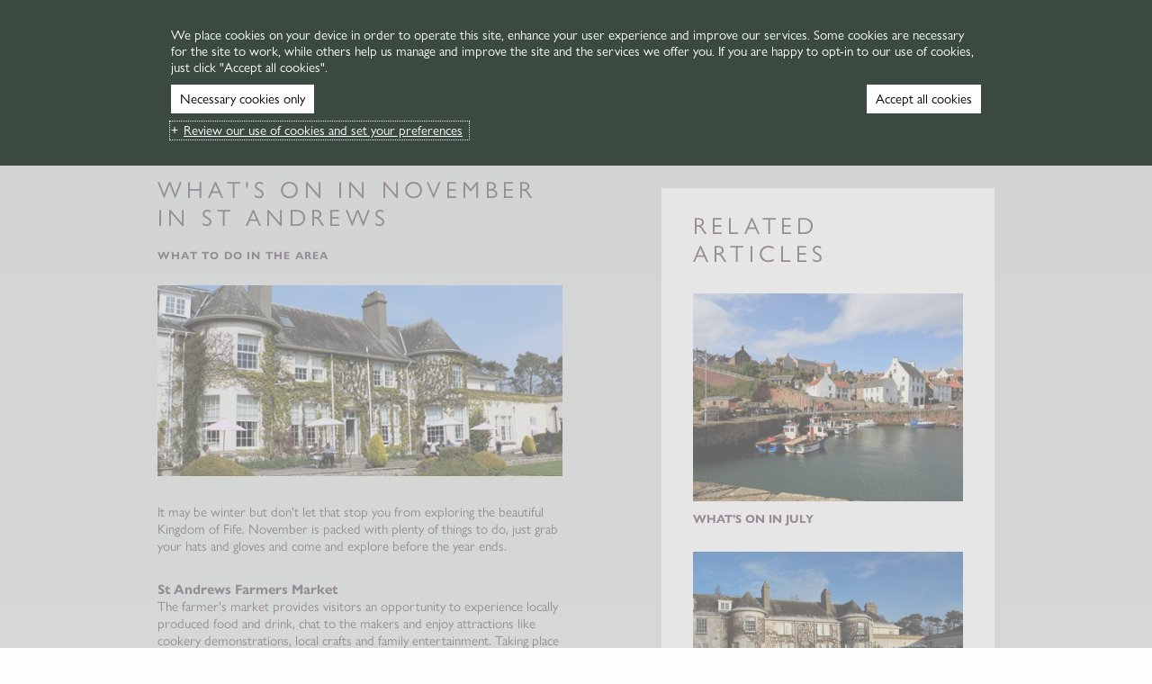

--- FILE ---
content_type: text/html; charset=utf-8
request_url: https://www.rufflets.co.uk/blog/what-s-on-in-november/
body_size: 13179
content:

<!DOCTYPE html>
<html lang="en">

<head>
    <meta http-equiv="Content-Type" content="text/html; charset=utf-8" />
    <meta name="viewport" content="width=device-width, initial-scale=1, viewport-fit=cover" />
    


<title>What&#39;s on in November in St Andrews| Rufflets Hotel</title>
<meta name="description" content="Stay at Rufflets Hotel during November and find out what&#39;s on. Just grab your hats and gloves and come to explore before the year ends. Find out more.
" />
<link rel="canonical" href="https://www.rufflets.co.uk/blog/what-s-on-in-november/" />


<meta property="og:image" content="#" />
<meta property="og:title" content="What&#39;s on in November in St Andrews| Rufflets Hotel" />
<meta property="og:description" content="Stay at Rufflets Hotel during November and find out what&#39;s on. Just grab your hats and gloves and come to explore before the year ends. Find out more.
" />
<meta property="og:url" content="https://www.rufflets.co.uk/blog/what-s-on-in-november/" />

    
    <link rel="preconnect" href="https://use.typekit.net" crossorigin />
    <link rel="preconnect" href="https://p.typekit.net" crossorigin />
    <link rel="preconnect" href="https://fast.fonts.net" crossorigin />
    <link rel="preconnect" href="https://fonts.googleapis.com" />
    <link rel="preconnect" href="https://fonts.gstatic.com" crossorigin />

    
    <link rel="preload" href="/assets/main.css" as="style" onload="this.onload=null;this.rel='stylesheet'" />
    <noscript>
        <link type="text/css" rel="stylesheet" href="/assets/main.css" />
    </noscript>

    <link rel="icon" type="image/png" href="/assets/img/favicon-32x32.png" sizes="32x32" />
<link rel="icon" type="image/png" href="/assets/img/favicon-16x16.png" sizes="16x16" />

<link href="https://fonts.googleapis.com/css2?family=Delius&display=swap" rel="stylesheet">
<link type="text/css" rel="stylesheet" href="//fast.fonts.net/cssapi/dfc23172-f67f-48ee-9e00-1cbb6f7cf3c6.css"/>
<link rel="stylesheet" href="https://use.typekit.net/qsj6jiv.css">
<script> </script> <!-- Bug fix for slider -->

<script>
// Define dataLayer and the gtag function.
window.dataLayer = window.dataLayer || [];
function gtag() { dataLayer.push(arguments); }
/* Add defaults to gtag to deny by default */
gtag('consent', 'default', {
'ad_personalization': 'denied',
'ad_storage': 'denied',
'ad_user_data': 'denied',
'analytics_storage': 'denied',
'functionality_storage': 'denied',
'personalization_storage': 'denied',
'security_storage': 'denied',
'wait_for_update': 500 // milliseconds
});
/* Further restrict use of advertising cookies */
gtag('set', 'ads_data_redaction', true);
</script>

<!-- Google Tag Manager -->
<script>(function(w,d,s,l,i){w[l]=w[l]||[];w[l].push({'gtm.start':
new Date().getTime(),event:'gtm.js'});var f=d.getElementsByTagName(s)[0],
j=d.createElement(s),dl=l!='dataLayer'?'&l='+l:'';j.async=true;j.src=
'https://www.googletagmanager.com/gtm.js?id='+i+dl;f.parentNode.insertBefore(j,f);
})(window,document,'script','dataLayer','GTM-5WZJV3');</script>
<!-- End Google Tag Manager -->

<meta name="google-site-verification" content="ZFCb0CM3j9eC4ilnx8Uy6OudX-7AddDPTmdpU03chx4" />
</head>

<body class="light-green dt-customblogdetailpage">


<!-- Google Tag Manager (noscript) -->
<noscript><iframe src="https://www.googletagmanager.com/ns.html?id=GTM-5WZJV3"
height="0" width="0" style="display:none;visibility:hidden"></iframe></noscript>
<!-- End Google Tag Manager (noscript) -->

    <div class="off-canvas-wrapper">
        

<div class="off-canvas burger position-left" id="offCanvas" data-off-canvas data-transition="slide" aria-hidden="true">
    <div class="off-canvas__inner grid-x">
        <button class="off-canvas__close" aria-label="Close menu" type="button" data-close>
            <svg xmlns="http://www.w3.org/2000/svg" width="14.912" height="14.949" viewBox="0 0 14.912 14.949">
                <g id="BurguerMenuReplaceHeader" transform="translate(-49.646 -58.646)">
                    <g id="Burger_Menu_Burguer_Menu_Replace" data-name="Burger Menu" transform="translate(-1157.55 36.45)">
                        <path id="Path_53846_Burger_Menu_Replace" data-name="Path 53846" d="M14,14" transform="translate(1207 23.145)" fill="none" stroke="#614E5D" stroke-width="1" />
                        <g id="Burger_Menu_Replace-2" data-name="Burger Menu" transform="translate(1207.55 22.55)">
                            <line id="Line_3_Burger_Menu_Replace" data-name="Line 3" x2="20.088" transform="translate(0 0) rotate(45)" fill="none" stroke="#614E5D" stroke-width="1" />
                            <line id="Line_13_Burger_Menu_Replace" data-name="Line 13" x2="20.088" transform="translate(0 14.205) rotate(-45)" fill="none" stroke="#614E5D" stroke-width="1" />
                        </g>
                    </g>
                </g>
            </svg>

            Close
        </button>

        <div class="off-canvas__main grid-x">
            <div class="off-canvas__wrapper grid-x grid-margin-x cell small-12 medium-10 medium-offset-1">

                <nav class="off-canvas__nav cell medium-6 large-7">
                    <nav class="off-canvas__nav-primary">
                            <ul>
            <li>
                <a href="/offers/">BREAKS &amp; OFFERS</a>

            </li>
            <li>
                <a href="/eat-drink/">EAT &amp; DRINK</a>

                    <ul class="off-canvas__nav-sub">
                            <li><a href="/eat-drink/rufflets-brasserie/">Restaurant &amp; Terrace</a></li>
                            <li><a href="/eat-drink/afternoon-tea/">Afternoon Tea</a></li>
                            <li><a href="/eat-drink/boozy-snoozy/">Boozy Snoozy</a></li>
                            <li><a href="/eat-drink/the-chef-the-gardener/">The Chef &amp; The Gardener</a></li>
                            <li><a href="/eat-drink/kitchen-garden-chickens/">Kitchen Garden &amp; Chickens</a></li>
                    </ul>
            </li>
            <li>
                <a href="/stay/">STAY</a>

                    <ul class="off-canvas__nav-sub">
                            <li><a href="/stay/suites/">Suites</a></li>
                            <li><a href="/stay/rooms/">Rooms</a></li>
                            <li><a href="/stay/woodland-suites/">Woodland Suites</a></li>
                            <li><a href="/stay/kinness-house/">Kinness House</a></li>
                            <li><a href="/stay/burnside-cottages/">Burnside Cottages</a></li>
                            <li><a href="/family-stays/">Family Stays</a></li>
                            <li><a href="/staying-with-pets/">Staying With Pets</a></li>
                    </ul>
            </li>
            <li>
                <a href="/meet-celebrate/tie-the-knot/">TIE THE KNOT</a>

                    <ul class="off-canvas__nav-sub">
                            <li><a href="/meet-celebrate/weddings/">Weddings</a></li>
                            <li><a href="/meet-celebrate/weddings/main-house-weddings/">Little Weddings</a></li>
                            <li><a href="/meet-celebrate/weddings/wedding-packages/">Wedding Packages</a></li>
                            <li><a href="/meet-celebrate/weddings/garden-suite/">Rufflets Garden Suite</a></li>
                    </ul>
            </li>
            <li>
                <a href="/meet-celebrate/">MEET &amp; CELEBRATE</a>

                    <ul class="off-canvas__nav-sub">
                            <li><a href="/meet-celebrate/weddings/">Weddings</a></li>
                            <li><a href="/meet-celebrate/celebrations/">Celebrations</a></li>
                            <li><a href="/meet-celebrate/graduations/">Graduations</a></li>
                            <li><a href="/meet-celebrate/knees-up-exclusive-use/">Knees Up &amp; Exclusive Use</a></li>
                            <li><a href="/meet-celebrate/meetings-of-minds/">Meetings of Minds</a></li>
                            <li><a href="/meet-celebrate/psychological-growth-leadership-retreat/">Psychological Growth Leadership Retreat</a></li>
                    </ul>
            </li>
            <li>
                <a href="/experiences/">EXPERIENCES</a>

                    <ul class="off-canvas__nav-sub">
                            <li><a href="/experiences/st-andrews-fife/">St Andrews &amp; Fife</a></li>
                            <li><a href="/experiences/golf/">Golf</a></li>
                            <li><a href="/experiences/outdoor-experiences/">Outdoor Experiences</a></li>
                    </ul>
            </li>
            <li>
                <a href="/gallery/">Gallery</a>

            </li>
            <li>
                <a href="/vouchers/">Gift Vouchers</a>

            </li>
            <li>
                <a href="/what-s-on/">What&#39;s On</a>

            </li>
            <li>
                <a href="/about-rufflets/">ABOUT RUFFLETS</a>

                    <ul class="off-canvas__nav-sub">
                            <li><a href="/about-rufflets/our-history/">Our History</a></li>
                            <li><a href="/about-rufflets/our-philosophy/">Our Philosophy</a></li>
                            <li><a href="/about-rufflets/our-gardens/">OUR GARDENS</a></li>
                            <li><a href="/about-rufflets/terroir/">Terroir</a></li>
                            <li><a href="/about-rufflets/our-team/">Our Owners &amp; Team</a></li>
                            <li><a href="/about-rufflets/our-community/">Our Community</a></li>
                            <li><a href="/about-rufflets/press-awards/">Press &amp; Awards</a></li>
                            <li><a href="/about-rufflets/sustainability/">Sustainability</a></li>
                    </ul>
            </li>
    </ul>

                    </nav>
                </nav>

                <div class="off-canvas__sidebar cell medium-6 large-5">
                            <div class="off-canvas__sidebar-inner">

                                

                                <div class="featured-carousel__item">
                                    <div class="featured-carousel__item-inner transition--2000 transform--will-fade-in" data-animate-in-view="transform--completed-fade-in">
                                        <div class="featured-carousel__content" data-equalizer-watch>
                                            <h3>Love, Shared, a February Escape for Two</h3>

                                                <div class="featured-carousel__price">
                                                    <p><img src="/media/rxrotdpo/valentine-sharp.jpeg?width=333.3333333333333&amp;height=500" alt="" width="333.3333333333333" height="500"></p>
                                                </div>
                                                                                            <div class="multiple-buttons">
                                                    <a class="button button--green button--arrow" href="https://be.synxis.com/?chain=5301&amp;hotel=56601&amp;locale=en-GB&amp;adult=2&amp;promo=LSP&amp;arrive=02/02/2026&amp;config=RPROMO&amp;src=BNR" rel="nofollow" target="_blank">Book Now</a>
                                                </div>
                                        </div>
                                    </div>
                                </div>

                            </div>


                </div>
            </div>
        </div>


    </div>

    <div class="off-canvas__footer">
        <footer class="footer grid-x">
<div class="footer__newsletter grid-x cell small-12 medium-10 medium-offset-1">
    <div class="footer__newsletter-intro cell medium-7 large-6">
        <h2>Our Newsletter</h2>
        <p>Sign up to our newsletter for insider information, great deals and even gardening tips.</p>
    </div>

        <div class="footer__newsletter-cta cell medium-3 large-2 vertical-center">
            <a class="button" href="/newsletter/">Sign Up Here</a>
        </div>

</div>


            <div class="footer__main cell small-12 medium-10 medium-offset-1">
                <div class="footer__inner grid-x">
                    <div class="cell grid-x">
<div class="footer__address cell medium-3 small-6 medium-3 small-order-3 medium-order-2">
    <p>Rufflets</p>
<p>Strathkinness Low Rd</p>
<p>St Andrews</p>
<p>KY16 9TX</p>
<p>Email: <a rel="noopener" href="mailto:reservations@rufflets.co.uk" target="_blank">reservations@rufflets.co.uk</a></p>
<p>Phone: <a href="tel:01334472594">+44 (0) 1334 472594</a></p>
</div><nav class="footer__primary cell small-6 medium-3 small-order-3 medium-order-2">
        <ul>
                <li><a href="/vouchers/">Vouchers</a></li>
                <li><a href="/experiences/golf/">Golf St Andrews</a></li>
                <li><a href="/terms-conditions/">Terms &amp; Conditions</a></li>
                <li><a href="/privacy-policy/">Privacy Policy</a></li>
                <li><a href="/work-with-us/">Work With Us</a></li>
        </ul>
</nav>

<nav class="footer__secondary cell small-6 medium-3 small-order-4 medium-order-3">
        <ul>
                <li><a href="/accessibility/">Accessibility</a></li>
                <li><a href="/rufflets-and-our-environment/">Rufflets and Our Environment</a></li>
                <li><a href="/accessibility-statement/">Accessibility Statement</a></li>
                <li><a href="https://www.eighty-days.com/?utm_source=websiteby&amp;utm_medium=credit&amp;utm_campaign=rufflets" rel="nofollow" target="_blank">Website by 80 Days</a></li>
        </ul>
</nav>
<nav class="footer__social cell medium-3 small-order-2 medium-order-4">
    <p>Follow us</p>
    <ul>
            <li><a href="https://en-gb.facebook.com/ruffletshotel/#" target="_blank"><img alt="" class="" src="/media/1rfpe0i1/social-facebook.svg?quality=70" />
</a></li>
            <li><a href="https://twitter.com/Rufflets_Hotel?ref_src=twsrc%5Egoogle%7Ctwcamp%5Eserp%7Ctwgr%5Eauthor" target="_blank"><img alt="" class="" src="/media/wz4ch1ty/social-twitter.svg?quality=70" />
</a></li>
            <li><a href="https://www.pinterest.co.uk/ruffletshotel/#" rel="nofollow" target="_blank"><img alt="" class="" src="/media/v0cdt4kf/social-pinterest.svg?quality=70" />
</a></li>
            <li><a href="https://www.instagram.com/ruffletshotel/?hl=en#" target="_blank"><img alt="" class="" src="/media/ieretwru/social-instagram.svg?quality=70" />
</a></li>
    </ul>
    <div class="footer__social-rosettes">
        <img src="/assets/img/rosettes.png" alt="Footer image rosettes">
    </div>
</nav>
<div class="footer__copyright cell small-order-5">
    <p>© Copyright 2024</p>
</div>
                    </div>
                </div>
            </div>

        </footer>
    </div>
</div>



        <div class="off-canvas-content" data-off-canvas-content data-sticky-container>

            

<header class="header">
    <div class="header__inner">

        <!-- Burger Menu Nav -->
        <button type="button" class="header__open-off-canvas" data-toggle="offCanvas" aria-label="Burger menu button">
            <svg id="Group_327" data-name="Group 327" xmlns="http://www.w3.org/2000/svg" width="32" height="16" viewBox="0 0 32 16">
              <rect id="Rectangle_143" data-name="Rectangle 143" width="32" height="2" fill="#fff"/>
              <rect id="Rectangle_144" data-name="Rectangle 144" width="32" height="2" transform="translate(0 7)" fill="#fff"/>
              <rect id="Rectangle_145" data-name="Rectangle 145" width="32" height="2" transform="translate(0 14)" fill="#fff"/>
            </svg>
        </button>

        <div class="header__logo header__logo--normal">
            <a href="/" aria-label="Home">
                <img class="dark-gold-logo" src="/assets/img/rufflets-dark-gold.svg" alt="header logo rufflets dark gold">
                <img class="green-logo" src="/assets/img/rufflets-dark-green.svg" alt="header logo rufflets dark green">
            </a>
        </div>
        <div class="header__logo header__logo--transparent">
            <a href="/" aria-label="Home"><img src="/assets/img/rufflets-white.svg" alt="header logo rufflets white"></a>
        </div>

        <nav class="header__top-nav">
            <ul>
                        <li><a href="/find-us/">Find Us</a></li>
                        <li><a href="/contact-us/">Contact Us</a></li>
                        <li><a href="/vouchers/">Vouchers</a></li>
                        <li><a href="/blog/">BLOG</a></li>
                        <li><a href="/offers/" target="_blank">Breaks &amp; Offers</a></li>
            </ul>
        </nav>

        <div class="header__top-nav-book">
            <button type="button" class="button header__open-booking" data-toggle="booking">Book Now</button>
        </div>

            <a href="tel:01334472594" class="header__mobile-call">Call <img src="/assets/img/phone.svg" alt="phone icon"></a>

    </div>
</header>

            <main>

                <div class="gradient">
                    <div class="blog-detail wrap wrap--narrow grid-x grid-margin-x">
    <div class="cell medium-7 large-6">
            <div class="intro transition--2000 transform--will-fade-in" data-animate-in-view="transform--completed-fade-in">
                <h1>What&#39;s On In November in St Andrews</h1>
                <h2>What to do in the area</h2>
            </div>

        <div class="blog-detail__post-content transition--2000 transform--will-fade-in" data-animate-in-view="transform--completed-fade-in">
           
            <p><img src="/media/kafd3dqm/april-1-e1585231804244-1536x725.jpg?width=500&amp;height=236" alt="Guests dining under white and pink parasols on the terrace at Rufflets St Andrews." width="500" height="236"></p>
<p>It may be winter but don't let that stop you from exploring the beautiful Kingdom of Fife. November is packed with plenty of things to do, just grab your hats and gloves and come and explore before the year ends.</p>
<p><strong>St Andrews Farmers Market<br></strong>The farmer's market provides visitors an opportunity to experience locally produced food and drink, chat to the makers and enjoy attractions like cookery demonstrations, local crafts and family entertainment. Taking place on Market Street in the centre of the St Andrews between 9am and 2pm on Saturday 2nd November, each one brings a variety of different stalls holders and entertainment. </p>
<p><strong>St Andrews Winter Lights Switch On<br></strong>Later the same evening, the switch on of the St Andrews Christmas lights takes place from 4pm. Church Street is the venue for this annual event which marks the official start of the festive season. There will be live music and activities for the whole family to enjoy and many of the shops will stay open until late into the evening to begin your Christmas shopping. </p>
<p><strong>Savour St Andrews - Chef Taster Lunch<br></strong>The very popular Chefs Taster Lunch, part of Savour St Andrews is an opportunity to enjoy demonstrations by many of the region's local chefs including our very own sous chef, Shona Laing on Sunday 3rd November. The event takes place in the Hall of Champions at the Old Course Hotel between 12 noon and 3pm. Visitors to the taster lunch will be able to enjoy a variety of dishes, see the chefs at work, ask questions and learn about ingredients and techniques. Tickets are just £5. There will also be samples of artisan soft drinks and speciality coffees. Tickets can be purchased at the door, booking isn't necessary. Children under 1 will be given free tickets for three dishes. </p>
<p><img src="/media/j25lglwx/34-november-300x200.jpg?width=300&amp;height=200" alt="Female chef in a white jacket and apron seated in a softly lit dining area at Rufflets." width="300" height="200"></p>
<p><em>Rufflets sous chef Shona Laing</em></p>
<p><strong>Bonfire Night<br></strong>5th November is of course bonfire night and there are no shortage of bonfire parties and firework displays taking place throughout Fife. The Scottish Fisheries Museum in Anstruther hosts their annual event from 7pm, meanwhile at Beveridge Park in Kirkcaldy the event gets underway at .30pm and at the Buckhaven Braes at 6.30pm.</p>
<p><strong>Bowhouse Food Market<br></strong>These have become an integral part of the food scene in the East Neuk of Fife. It's an opportunity for visitors to the area to meet some of the local suppliers and buy the great produce, or even taste some great things being made in the pop-up street food area. The next market takes place over the weekend of 9th and 10th November at the Balcaskie Estate just outside St Monans. Click <a rel="noopener" href="https://www.bowhousefife.com/" target="_blank">here</a> for more information.</p>
<p><img src="/media/glaaieqi/market-seller-1-300x201.jpg?width=300&amp;height=201" alt="Shoppers browsing artisan food stalls under striped canopies at a bustling market." width="300" height="201"></p>
<p><em>One of many vendors and street-food traders you can enjoy at the Bowhouse Food Market</em></p>
<p><strong>An evening with Doddie Weir in St Andrews<br></strong>If you are a fan of Scottish rugby or just enjoy an inspirational speaker, then you may want to join Doddie Weir at the Hope Park and Martyrs’ Parish Church on 27th November at 6.30pm. Known for being ‘on the charge like a mad giraffe’, Doddie Weir is a giant in the world of Rugby. Having played for Scotland 61 times, he swiftly became a fan favourite at Murrayfield, and was the first recipient of the Famous Grouse Scotland Player of the Five Nations Award. In 2017, Doddie was diagnosed with Motor Neuron Disease, and he has since worked tirelessly to support research into the disease. He continues to defy the expectations of his doctors, and charge as confidently forward as he has throughout his career. Information and tickets are available <a rel="noopener" href="https://www.toppingbooks.co.uk/events/st-andrews/an-evening-with-doddie-weir-2/" target="_blank">here</a>.</p>
<p><strong>Savour St Andrews Dinner<br></strong>Top chefs and food and drink businesses from in and around St Andrews are once again joining forces to offer a real flavour of the town. The eighth annual St Andrew’s Day Dinner will take place in the Ballroom at the Old Course Hotel, Golf Resort and Spa on Thursday November 28th featuring a group of outstanding chefs and businesses all helping to raise money for student bursaries at Fife College and SRUC Elmwood Campus. To buy tickets for this exciting event just click <a rel="noopener" href="http://savourstandrews.com/st-andrews-day-dinner-booking-link/" target="_blank">here</a>.</p>
<p><strong>St Andrew’s Day Hoolie<br></strong>The town of St Andrews is celebrating St Andrew’s Day in style on Saturday 30th November. There will be ceilidhs, parades, a huge fireworks display on West Sands Beach, food &amp; drink, music as well as a festive artisan market taking place at Madras College Quadrangle. Click <a rel="noopener" href="https://www.standrewsday.com/" target="_blank">here</a> for updates and more information.</p>
<p><strong>The Royal &amp; Ancient Golf Club<br></strong>To mark St Andrew’s Day on the 30th November, the R&amp;A Golf Club throws open its doors to the public. The iconic building will be open for guided tours, allowing golf fans the opportunity to explore one of the game’s most fascinating buildings, famous for looming large over the first tee of the Old Course. As well as the office of the chief executive of the R&amp;A – the building also contains an extraordinary collection of paintings, map, trophies, medals, clubs, balls and other historically significant artefacts. Admission to the building is between 10am and 5pm and is free of charge, with all ages welcome.</p>
<p><strong>Picking up gifts for under the tree<br></strong>Christmas markets kick off in early November with the Byre’s famous Christmas Fair returning on Saturday 9th November, and in mid-November the Cambo Christmas Makers Market takes place in the Stables Visitor Centre on 16th and 17th November. In the courtyard meanwhile Cambolicious is a small, family orientated festival showcasing the best in Scottish craft beer and cider. Two weeks later on 30th November and 1st December Hill of Tarvit Mansion House hold their Christmas Fayre in the magical setting of the mansion house featuring wonderfully creative presents from local producers.</p>
<div style="display: none;"></div>
            
        </div>
    </div>

    


        <div class="cell medium-5 large-offset-1">
            <div class="blog-detail__sidebar">
                <div class="blog-detail__sidebar-inner transition--2000 transform--will-fade-in" data-animate-in-view="transform--completed-fade-in">
                 
                    <h3>Related Articles</h3>
                    <ul>
                            <li>
                                <a href="/blog/what-s-on-in-july/">
                                    <img data-srcset="
							            /media/kedfy2rw/crail-harbour-e1561718177929-1080x526.jpg?anchor=center&amp;mode=crop&amp;quality=70&amp;width=420&amp;height=324&amp;rnd=133903899684900000 420w,
							            /media/kedfy2rw/crail-harbour-e1561718177929-1080x526.jpg?anchor=center&amp;mode=crop&amp;quality=70&amp;width=640&amp;height=495&amp;rnd=133903899684900000 640w,
						  	            "
                                         data-src="/media/kedfy2rw/crail-harbour-e1561718177929-1080x526.jpg?anchor=center&amp;mode=crop&amp;quality=70&amp;width=640&amp;height=495&amp;rnd=133903899684900000"
                                         sizes="auto"
                                         class="lazy-img"
                                         width="640px"
                                         height="495px"
                                         alt="Colourful fishing boats docked at the scenic village harbour of Crail with stone walls and a blue sky with some clouds.">
                                        <span>What&#39;s On In July</span>
                                </a>
                            </li>
                            <li>
                                <a href="/blog/what-s-on-in-january/">
                                    <img data-srcset="
							            /media/0rzlax0c/february-1-1080x720.jpg?anchor=center&amp;mode=crop&amp;quality=70&amp;width=420&amp;height=324&amp;rnd=133903232889530000 420w,
							            /media/0rzlax0c/february-1-1080x720.jpg?anchor=center&amp;mode=crop&amp;quality=70&amp;width=640&amp;height=495&amp;rnd=133903232889530000 640w,
						  	            "
                                         data-src="/media/0rzlax0c/february-1-1080x720.jpg?anchor=center&amp;mode=crop&amp;quality=70&amp;width=640&amp;height=495&amp;rnd=133903232889530000"
                                         sizes="auto"
                                         class="lazy-img"
                                         width="640px"
                                         height="495px"
                                         alt="Snow-covered garden and lawn outside a large historic manor under a bright blue winter sky.">
                                        <span>What&#39;s On In January</span>
                                </a>
                            </li>
                            <li>
                                <a href="/blog/what-s-on-in-march/">
                                    <img data-srcset="
							            /media/ydro14vs/april-2-e1581672289341-1536x726.jpg?anchor=center&amp;mode=crop&amp;quality=70&amp;width=420&amp;height=324&amp;rnd=133903885158800000 420w,
							            /media/ydro14vs/april-2-e1581672289341-1536x726.jpg?anchor=center&amp;mode=crop&amp;quality=70&amp;width=640&amp;height=495&amp;rnd=133903885158800000 640w,
						  	            "
                                         data-src="/media/ydro14vs/april-2-e1581672289341-1536x726.jpg?anchor=center&amp;mode=crop&amp;quality=70&amp;width=640&amp;height=495&amp;rnd=133903885158800000"
                                         sizes="auto"
                                         class="lazy-img"
                                         width="640px"
                                         height="495px"
                                         alt="White cherry blossoms in full bloom against a bright blue sky and blurred stone building background.">
                                        <span>What&#39;s On In March</span>
                                </a>
                            </li>
                            <li>
                                <a href="/blog/what-s-on-in-june/">
                                    <img data-srcset="
							            /media/s1pbjwur/evie-fjord-1z7_whdm-aa-unsplash-scaled-e1590586929108.jpg?anchor=center&amp;mode=crop&amp;quality=70&amp;width=420&amp;height=324&amp;rnd=133903901334130000 420w,
							            /media/s1pbjwur/evie-fjord-1z7_whdm-aa-unsplash-scaled-e1590586929108.jpg?anchor=center&amp;mode=crop&amp;quality=70&amp;width=640&amp;height=495&amp;rnd=133903901334130000 640w,
						  	            "
                                         data-src="/media/s1pbjwur/evie-fjord-1z7_whdm-aa-unsplash-scaled-e1590586929108.jpg?anchor=center&amp;mode=crop&amp;quality=70&amp;width=640&amp;height=495&amp;rnd=133903901334130000"
                                         sizes="auto"
                                         class="lazy-img"
                                         width="640px"
                                         height="495px"
                                         alt="Bagpiper in traditional Scottish dress playing in front of a stone wall.">
                                        <span>What&#39;s On In June</span>
                                </a>
                            </li>
                    </ul>
                </div>
            </div>
        </div>

</div>


                </div>
            </main>
            
<footer class="footer grid-x">
<div class="footer__newsletter grid-x cell small-12 medium-10 medium-offset-1">
    <div class="footer__newsletter-intro cell medium-7 large-6">
        <h2>Our Newsletter</h2>
        <p>Sign up to our newsletter for insider information, great deals and even gardening tips.</p>
    </div>

        <div class="footer__newsletter-cta cell medium-3 large-2 vertical-center">
            <a class="button" href="/newsletter/">Sign Up Here</a>
        </div>

</div>


    <div class="footer__main cell small-12 medium-10 medium-offset-1">
        <div class="footer__inner grid-x">
            <div class="cell grid-x">
<div class="footer__address cell medium-3">
    <p>Rufflets</p>
<p>Strathkinness Low Rd</p>
<p>St Andrews</p>
<p>KY16 9TX</p>
<p>Email: <a rel="noopener" href="mailto:reservations@rufflets.co.uk" target="_blank">reservations@rufflets.co.uk</a></p>
<p>Phone: <a href="tel:01334472594">+44 (0) 1334 472594</a></p>
</div><nav class="footer__primary cell hide-for-small-only medium-3">
        <ul>
                <li><a href="/vouchers/">Vouchers</a></li>
                <li><a href="/experiences/golf/">Golf St Andrews</a></li>
                <li><a href="/terms-conditions/">Terms &amp; Conditions</a></li>
                <li><a href="/privacy-policy/">Privacy Policy</a></li>
                <li><a href="/work-with-us/">Work With Us</a></li>
        </ul>
</nav>

<nav class="footer__secondary cell hide-for-small-only medium-3">
        <ul>
                <li><a href="/accessibility/">Accessibility</a></li>
                <li><a href="/rufflets-and-our-environment/">Rufflets and Our Environment</a></li>
                <li><a href="/accessibility-statement/">Accessibility Statement</a></li>
                <li><a href="https://www.eighty-days.com/?utm_source=websiteby&amp;utm_medium=credit&amp;utm_campaign=rufflets" rel="nofollow" target="_blank">Website by 80 Days</a></li>
        </ul>
</nav>
<nav class="footer__social cell medium-3">
    <p>Follow us</p>
    <ul>
            <li><a href="https://en-gb.facebook.com/ruffletshotel/#" target="_blank"><img alt="" class="" src="/media/1rfpe0i1/social-facebook.svg?quality=70" />
</a></li>
            <li><a href="https://twitter.com/Rufflets_Hotel?ref_src=twsrc%5Egoogle%7Ctwcamp%5Eserp%7Ctwgr%5Eauthor" target="_blank"><img alt="" class="" src="/media/wz4ch1ty/social-twitter.svg?quality=70" />
</a></li>
            <li><a href="https://www.pinterest.co.uk/ruffletshotel/#" rel="nofollow" target="_blank"><img alt="" class="" src="/media/v0cdt4kf/social-pinterest.svg?quality=70" />
</a></li>
            <li><a href="https://www.instagram.com/ruffletshotel/?hl=en#" target="_blank"><img alt="" class="" src="/media/ieretwru/social-instagram.svg?quality=70" />
</a></li>
    </ul>
    <div class="footer__social-rosettes">
        <img src="/assets/img/rosettes.png" alt="Footer image rosettes">
    </div>
</nav>
<div class="footer__copyright cell">
    <p>© Copyright 2024</p>
</div>
            </div>
        </div>
    </div>

</footer>



<div class="booking reveal full" id="booking" data-reveal>
    <button class="booking__close" data-close>
        <svg xmlns="http://www.w3.org/2000/svg" width="14.912" height="14.949" viewBox="0 0 14.912 14.949">
            <g id="BookingMenuReplaceHeader" transform="translate(-49.646 -58.646)">
                <g id="Burger_Menu_Booking_Menu_Replace" data-name="Burger Menu" transform="translate(-1157.55 36.45)">
                    <path id="Path_53846_Booking_Menu_Replace" data-name="Path 53846" d="M14,14" transform="translate(1207 23.145)" fill="none" stroke="#614E5D" stroke-width="1" />
                    <g id="Burger_Menu-2" data-name="Burger Menu" transform="translate(1207.55 22.55)">
                        <line id="Line_3_Booking_Menu_Replace" data-name="Line 3" x2="20.088" transform="translate(0 0) rotate(45)" fill="none" stroke="#614E5D" stroke-width="1" />
                        <line id="Line_13_Booking_Menu_Replace" data-name="Line 13" x2="20.088" transform="translate(0 14.205) rotate(-45)" fill="none" stroke="#614E5D" stroke-width="1" />
                    </g>
                </g>
            </g>
        </svg>
    </button>


    <div class="booking__wrap">
        <div class="booking__tabs cell small-12">
            <ul class="tabs grid-x grid-margin-x" data-tabs id="booking-tabs" role=tablist>
                <li class="tabs-title booking-tabs--room is-active cell medium-6"><a href="#rooms" role="tab" aria-selected="true">book a room</a></li>
                <li class="tabs-title booking-tabs--table cell medium-6"><a href="#table" role="tab">book a table</a></li>
            </ul>
        </div>
        <div class="booking__tabs-content text-center" data-tabs-content="booking-tabs">
            <div class="booking__tabs-content-room tabs-panel is-active" id="rooms">
                <!-- https://be.synxis.com/?adult=2&arrive=2020-10-30&chain=5301&child=0&currency=GBP&depart=2020-10-31&hotel=5160&level=hotel&locale=en-GB&rooms=1 -->
                <form class="form" action="https://be.synxis.com" method="get" target="_blank">
                    <input type="hidden" name="arrive">
                    <input type="hidden" name="depart">
                    <input type="hidden" name="chain" value="5301">
                    <input type="hidden" name="hotel" value="56601">
                    <input type="hidden" name="currency" value="GBP">
                    <input type="hidden" name="level" value="hotel">
                    <input type="hidden" name="locale" value="en-US">
                    
                    <input type="hidden" name="src" value="24C">

                    <div class="booking__field-wrapper grid-x">
                        <div class="booking__field cell medium-2 medium-offset-1">
                            <div class="field-name">
                                Arrive
                            </div>
                            <div class="arrival-date">
                                <input readonly type="text" class="check-in" placeholder="Check In">
                                <label class="check-in-day"></label>
                                <label class="check-in-month-year"></label>
                            </div>
                        </div>

                        <div class="booking__field cell medium-2">
                            <div class="field-name">
                                Depart
                            </div>
                            <div class="depart-date">
                                <input readonly type="text" class="check-out" placeholder="Check Out">
                                <label class="check-out-day"></label>
                                <label class="check-out-month-year"></label>
                            </div>
                        </div>
                        <div class="booking__field cell medium-2">
                            <div class="field-name">
                                Adults
                            </div>
                            <div class="adults-select">
                                <select name="adult">
                                    <option>1</option>
                                    <option selected>2</option>
                                    <option>3</option>
                                    <option>4</option>
                                    <option>5</option>
                                    <option>6</option>
                                </select>
                            </div>
                        </div>
                        <div class="booking__field cell medium-2">
                            <div class="field-name">
                                Children
                            </div>
                            <div class="child-select">
                                <select name="child">
                                    <option selected>0</option>
                                    <option>1</option>
                                    <option>2</option>
                                </select>
                            </div>
                        </div>
                        <div class="booking__field cell medium-2 end">
                            <div class="field-name">
                                Rooms
                            </div>
                            <div class="rooms-select">
                                <select name="rooms">
                                    <option selected>1</option>
                                    <option>2</option>
                                    <option>3</option>
                                </select>
                            </div>
                        </div>
                        <div class="booking__tabs-content-room-submit cell small-12 medium-4 medium-offset-4">
                            <button class="book-now button" type="submit">book now</button>
                        </div>
                    </div>
                </form>
                <div class="booking__tabs-content-room-why-book">
                    <div class="accordionButton">why book direct?</div>
                    <div class="accordionContent">
                        <p><strong>BEST RATE GUARANTEE</strong><br />We always offer our lowest prices on our own website. If you find a lower qualifying rate within 24 hours of making your reservation, we will match the lower rate, and add an extra 5% discount.</p>
<p><strong>NO QUIBBLE CANCELLATION</strong><br />If you need to cancel your reservation, as long as it’s at least 24 hours prior to your planned arrival date, we won’t charge you. Just e-mail reservations@rufflets.co.uk (does not apply to advance purchase rates)</p>
<p><strong>COMPLIMENTARY UPGRADE</strong><br />When you book directly with us, we will upgrade your booking to the next room category, subject to availability at check-in</p>
                    </div>
                </div>
            </div>

            <div class="tabs-panel booking__tabs-content-table" id="table">
	            

                <p> </p>
<p style="text-align: center;"><strong>Rufflets Brasserie from 12pm until 9pm daily</strong></p>
<p style="text-align: center;"><strong>Sunday Lunch in The Dining Room 12.30pm - 3pm</strong></p>
<p style="text-align: center;"><strong>Afternoon Tea served between 2pm and 4.30pm daily </strong><em>(Book by 10am for on the day bookings)</em></p>

                                 
                
                <div id="resdiary-widget-container" data-resdiary-url="https://booking.resdiary.com/widget/Standard/RuffletsStAndrews/28019" style="width:100%; max-width: 540px; height: 640px; margin: 0 auto;">
                    <!-- Resdiary widget will be loaded here when "book a table" tab is clicked -->
                </div>

            </div>

        </div>

    </div>
</div>


        </div>
    </div>

    
    


    
    
    <script src="/assets/main.js?v=new" defer></script>

    

    


</body>
</html>







--- FILE ---
content_type: text/css
request_url: https://www.rufflets.co.uk/assets/main.css
body_size: 35026
content:
.slick-list,.slick-slider,.slick-track{position:relative;display:block}.slick-loading .slick-slide,.slick-loading .slick-track{visibility:hidden}.slick-slider{box-sizing:border-box;-webkit-user-select:none;-moz-user-select:none;-ms-user-select:none;user-select:none;-webkit-touch-callout:none;-khtml-user-select:none;-ms-touch-action:pan-y;touch-action:pan-y;-webkit-tap-highlight-color:transparent}.slick-list{overflow:hidden;margin:0;padding:0}.slick-list:focus{outline:0}.slick-list.dragging{cursor:pointer;cursor:hand}.slick-slider .slick-list,.slick-slider .slick-track{-webkit-transform:translate3d(0,0,0);-moz-transform:translate3d(0,0,0);-ms-transform:translate3d(0,0,0);-o-transform:translate3d(0,0,0);transform:translate3d(0,0,0)}.slick-track{top:0;left:0;margin-left:auto;margin-right:auto}.slick-track:after,.slick-track:before{display:table;content:''}.slick-track:after{clear:both}.slick-slide{display:none;float:left;height:100%;min-height:1px}[dir=rtl] .slick-slide{float:right}.slick-slide img{display:block}.slick-slide.slick-loading img{display:none}.slick-slide.dragging img{pointer-events:none}.slick-initialized .slick-slide{display:block}.slick-vertical .slick-slide{display:block;height:auto;border:1px solid transparent}.slick-arrow.slick-hidden{display:none}
.selectric .button,.selectric .label{height:38px;line-height:38px;display:block}.selectric-wrapper{position:relative;cursor:pointer}.selectric-responsive{width:100%}.selectric{border:1px solid #DDD;border-radius:0;background:#F8F8F8;position:relative;overflow:hidden}.selectric .label{white-space:nowrap;overflow:hidden;text-overflow:ellipsis;margin:0 38px 0 10px;font-size:12px;color:#444;-webkit-user-select:none;-moz-user-select:none;-ms-user-select:none;user-select:none}.selectric-disabled,.selectric-items .disabled{opacity:.5;-webkit-user-select:none;-moz-user-select:none;-ms-user-select:none}.selectric .button{position:absolute;right:0;top:0;width:38px;background-color:#F8f8f8;color:#BBB;text-align:center;font:0/0 a}.selectric .button:after{content:" ";position:absolute;top:0;right:0;bottom:0;left:0;margin:auto;width:0;height:0;border:4px solid transparent;border-top-color:#BBB;border-bottom:none}.selectric-focus .selectric{border-color:#aaa}.selectric-hover .selectric{border-color:#c4c4c4}.selectric-hover .selectric .button{color:#a2a2a2}.selectric-hover .selectric .button:after{border-top-color:#a2a2a2}.selectric-open{z-index:9999}.selectric-open .selectric{border-color:#c4c4c4}.selectric-open .selectric-items{display:block}.selectric-disabled{filter:alpha(opacity=50);cursor:default;user-select:none}.selectric-hide-select{position:relative;overflow:hidden;width:0;height:0}.selectric-hide-select select{position:absolute;left:-100%}.selectric-hide-select.selectric-is-native{position:absolute;width:100%;height:100%;z-index:10}.selectric-hide-select.selectric-is-native select{position:absolute;top:0;left:0;right:0;height:100%;width:100%;border:none;z-index:1;box-sizing:border-box;opacity:0}.selectric-input{position:absolute!important;top:0!important;left:0!important;overflow:hidden!important;clip:rect(0,0,0,0)!important;margin:0!important;padding:0!important;width:1px!important;height:1px!important;outline:0!important;border:none!important;background:0 0!important}.selectric-temp-show{position:absolute!important;visibility:hidden!important;display:block!important}.selectric-items{display:none;position:absolute;top:100%;left:0;background:#F8F8F8;border:1px solid #c4c4c4;z-index:-1;box-shadow:0 0 10px -6px}.selectric-items .selectric-scroll{height:100%;overflow:auto}.selectric-above .selectric-items{top:auto;bottom:100%}.selectric-items li,.selectric-items ul{list-style:none;padding:0;margin:0;font-size:12px;line-height:20px;min-height:20px}.selectric-items li{display:block;padding:10px;color:#666;cursor:pointer}.selectric-items li.selected{background:#E0E0E0;color:#444}.selectric-items li.highlighted{background:#D0D0D0;color:#444}.selectric-items li:hover{background:#D5D5D5;color:#444}.selectric-items .disabled{filter:alpha(opacity=50);cursor:default!important;background:0 0!important;color:#666!important;user-select:none}.selectric-items .selectric-group .selectric-group-label{font-weight:700;padding-left:10px;cursor:default;-webkit-user-select:none;-moz-user-select:none;-ms-user-select:none;user-select:none;background:0 0;color:#444}.selectric-items .selectric-group.disabled li{filter:alpha(opacity=100);opacity:1}.selectric-items .selectric-group li{padding-left:25px}
/*!
 * Datepicker v1.0.10
 * https://fengyuanchen.github.io/datepicker
 *
 * Copyright 2014-present Chen Fengyuan
 * Released under the MIT license
 *
 * Date: 2020-09-29T14:46:09.037Z
 */.datepicker-container{background-color:#fff;direction:ltr;font-size:12px;left:0;line-height:30px;position:fixed;-webkit-tap-highlight-color:transparent;top:0;-ms-touch-action:none;touch-action:none;-webkit-touch-callout:none;-webkit-user-select:none;-moz-user-select:none;-ms-user-select:none;user-select:none;width:210px;z-index:-1}.datepicker-container::after,.datepicker-container::before{border:5px solid transparent;content:" ";display:block;height:0;position:absolute;width:0}.datepicker-dropdown{border:1px solid #ccc;-webkit-box-shadow:0 3px 6px #ccc;box-shadow:0 3px 6px #ccc;-webkit-box-sizing:content-box;box-sizing:content-box;position:absolute;z-index:1}.datepicker-inline{position:static}.datepicker-top-left,.datepicker-top-right{border-top-color:#39f}.datepicker-top-left::after,.datepicker-top-left::before,.datepicker-top-right::after,.datepicker-top-right::before{border-top:0;left:10px;top:-5px}.datepicker-top-left::before,.datepicker-top-right::before{border-bottom-color:#39f}.datepicker-top-left::after,.datepicker-top-right::after{border-bottom-color:#fff;top:-4px}.datepicker-bottom-left,.datepicker-bottom-right{border-bottom-color:#39f}.datepicker-bottom-left::after,.datepicker-bottom-left::before,.datepicker-bottom-right::after,.datepicker-bottom-right::before{border-bottom:0;bottom:-5px;left:10px}.datepicker-bottom-left::before,.datepicker-bottom-right::before{border-top-color:#39f}.datepicker-bottom-left::after,.datepicker-bottom-right::after{border-top-color:#fff;bottom:-4px}.datepicker-bottom-right::after,.datepicker-bottom-right::before,.datepicker-top-right::after,.datepicker-top-right::before{left:auto;right:10px}.datepicker-panel>ul{margin:0;padding:0;width:102%}.datepicker-panel>ul::after,.datepicker-panel>ul::before{content:" ";display:table}.datepicker-panel>ul::after{clear:both}.datepicker-panel>ul>li{background-color:#fff;cursor:pointer;float:left;height:30px;list-style:none;margin:0;padding:0;text-align:center;width:30px}.datepicker-panel>ul>li.highlighted,.datepicker-panel>ul>li:hover{background-color:#e5f2ff}.datepicker-panel>ul>li.muted,.datepicker-panel>ul>li.muted:hover{color:#999}.datepicker-panel>ul>li.highlighted:hover{background-color:#cce5ff}.datepicker-panel>ul>li.picked,.datepicker-panel>ul>li.picked:hover{color:#39f}.datepicker-panel>ul>li.disabled,.datepicker-panel>ul>li.disabled:hover{background-color:#fff;color:#ccc;cursor:default}.datepicker-panel>ul>li.disabled.highlighted,.datepicker-panel>ul>li.disabled:hover.highlighted{background-color:#e5f2ff}.datepicker-panel>ul>li[data-view="years prev"],.datepicker-panel>ul>li[data-view="year prev"],.datepicker-panel>ul>li[data-view="month prev"],.datepicker-panel>ul>li[data-view="years next"],.datepicker-panel>ul>li[data-view="year next"],.datepicker-panel>ul>li[data-view="month next"],.datepicker-panel>ul>li[data-view=next]{font-size:18px}.datepicker-panel>ul>li[data-view="month current"],.datepicker-panel>ul>li[data-view="years current"],.datepicker-panel>ul>li[data-view="year current"]{width:150px}.datepicker-panel>ul[data-view=years]>li,.datepicker-panel>ul[data-view=months]>li{height:52.5px;line-height:52.5px;width:52.5px}.datepicker-panel>ul[data-view=week]>li,.datepicker-panel>ul[data-view=week]>li:hover{background-color:#fff;cursor:default}.datepicker-hide{display:none}
.reform-slider-initialized{position:relative;overflow:hidden}.reform-slide{position:absolute;top:0;left:0;width:100%;height:100%;overflow:hidden;z-index:1}.reform-slide-current{z-index:2}
img,legend{max-width:100%}audio,canvas,img,progress,video{display:inline-block}progress,sub,sup{vertical-align:baseline}pre,textarea{overflow:auto}.tabs,body{background:#fefefe}button,hr,input{overflow:visible}.booking__close:focus,.booking__tabs-content-room form div.medium-2 .arrival-date input:focus,.booking__tabs-content-room form div.medium-2 .depart-date input:focus,.off-canvas__close:focus,.popup.reveal:focus,[data-whatinput=mouse] .booking__tabs .tabs-title a,[data-whatinput=mouse] .button,[data-whatinput=mouse] .menu li,[data-whatinput=mouse] .off-canvas,[data-whatinput=mouse] .off-canvas-absolute,[data-whatinput=mouse] .reveal,[data-whatinput=mouse] button{outline:0}.cf:after,.clear,.tabs::after,hr{clear:both}.menu .button,.menu a,a,a.button:focus,a.button:hover,abbr,abbr[title]{text-decoration:none}h1,h2,h3,h4{text-transform:uppercase}@media print,screen and (min-width:40em){.reveal,.reveal.large,.reveal.small,.reveal.tiny{right:auto;left:auto;margin:0 auto}}/*! normalize-scss | MIT/GPLv2 License | bit.ly/normalize-scss */html{font-family:sans-serif;line-height:1.15;-ms-text-size-adjust:100%;-webkit-text-size-adjust:100%}code,kbd,pre,samp{font-family:monospace,monospace;font-size:1em}article,aside,details,figcaption,figure,footer,header,main,menu,nav,section{display:block}hr{box-sizing:content-box}a:active,a:hover{outline-width:0}dfn{font-style:italic}mark{background-color:#ff0;color:#000}small{font-size:80%}sub,sup{font-size:75%;line-height:0;position:relative}sub{bottom:-.25em}sup{top:-.5em}audio:not([controls]){display:none;height:0}img{border-style:none;vertical-align:middle;height:auto;-ms-interpolation-mode:bicubic}svg:not(:root){overflow:hidden}button,input,optgroup,select,textarea{font-size:100%;line-height:1.15;margin:0}button,select{text-transform:none}[type=reset],[type=submit],button,html [type=button]{-webkit-appearance:button}.button,button{-webkit-appearance:none}[type=button]::-moz-focus-inner,[type=reset]::-moz-focus-inner,[type=submit]::-moz-focus-inner,button::-moz-focus-inner{border-style:none;padding:0}[type=button]:-moz-focusring,[type=reset]:-moz-focusring,[type=submit]:-moz-focusring,button:-moz-focusring{outline:ButtonText dotted 1px}[type=checkbox],[type=radio]{box-sizing:border-box;padding:0}[type=number]::-webkit-inner-spin-button,[type=number]::-webkit-outer-spin-button{height:auto}[type=search]{-webkit-appearance:textfield;outline-offset:-2px}[type=search]::-webkit-search-cancel-button,[type=search]::-webkit-search-decoration{-webkit-appearance:none}::-webkit-file-upload-button{-webkit-appearance:button;font:inherit}b,em,i,small,strong{line-height:inherit}fieldset{border:1px solid silver;margin:0 2px;padding:.35em .625em .75em}select,textarea{border-radius:0}legend{box-sizing:border-box;display:table;padding:0;color:inherit;white-space:normal}textarea{height:auto;min-height:50px}summary{display:list-item}[hidden],template{display:none}.hide-for-portrait,.is-visible,.show-for-landscape{display:block!important}.foundation-mq{font-family:"small=0em&medium=40em&large=64em&xlarge=75em&xxlarge=90em"}html{box-sizing:border-box;font-size:100%}*,::after,::before{box-sizing:inherit}body{margin:0;padding:0;font-family:gill-sans-nova,sans-serif;font-weight:400;line-height:1.5;color:#614E5D;-webkit-font-smoothing:antialiased;-moz-osx-font-smoothing:grayscale}.button,button,input,optgroup,select,textarea{font-family:inherit}select{box-sizing:border-box;width:100%}.map_canvas embed,.map_canvas img,.map_canvas object,.mqa-display embed,.mqa-display img,.mqa-display object{max-width:none!important}button{padding:0;-moz-appearance:none;appearance:none;border:0;border-radius:0;background:0 0;line-height:1;cursor:auto}.hide,.is-hidden{display:none!important}.invisible{visibility:hidden}@media screen and (max-width:0em),screen and (min-width:40em){.show-for-small-only{display:none!important}}@media print,screen and (min-width:40em){.hide-for-medium{display:none!important}}@media screen and (max-width:39.9375em){.hide-for-small-only,.show-for-medium{display:none!important}}@media screen and (min-width:40em) and (max-width:63.9375em){.hide-for-medium-only{display:none!important}}@media screen and (max-width:39.9375em),screen and (min-width:64em){.show-for-medium-only{display:none!important}}@media print,screen and (min-width:64em){.hide-for-large{display:none!important}}@media screen and (max-width:63.9375em){.show-for-large{display:none!important}}@media screen and (min-width:64em) and (max-width:74.9375em){.hide-for-large-only{display:none!important}}@media screen and (max-width:63.9375em),screen and (min-width:75em){.show-for-large-only{display:none!important}}.show-for-sr,.show-on-focus{position:absolute!important;width:1px;height:1px;padding:0;overflow:hidden;clip:rect(0,0,0,0);white-space:nowrap;-webkit-clip-path:inset(50%);clip-path:inset(50%);border:0}.show-on-focus:active,.show-on-focus:focus{position:static!important;width:auto;height:auto;overflow:visible;clip:auto;white-space:normal;-webkit-clip-path:none;clip-path:none}@media screen and (orientation:landscape){.hide-for-portrait,.show-for-landscape{display:block!important}.hide-for-landscape,.show-for-portrait{display:none!important}}.hide-for-landscape,.show-for-portrait{display:none!important}@media screen and (orientation:portrait){.hide-for-portrait,.show-for-landscape{display:none!important}.hide-for-landscape,.show-for-portrait{display:block!important}}blockquote,dd,div,dl,dt,form,h1,h2,h3,h4,h5,h6,li,ol,p,pre,td,th,ul{margin:0;padding:0}ol,ol ol,ol ul,ul,ul ol,ul ul{margin-left:1.25rem}p{margin-bottom:1rem;font-size:inherit;line-height:1.6;text-rendering:optimizeLegibility}em,i{font-style:italic}b,strong{font-weight:700}.h1,.h2,.h3,.h4,.h5,.h6,h1,h2,h3,h4,h5,h6{font-family:gill-sans-nova,sans-serif;font-style:normal;font-weight:400;color:inherit;text-rendering:optimizeLegibility}.menu .menu-text,dl dt,li strong,p strong{font-weight:700}.h1 small,.h2 small,.h3 small,.h4 small,.h5 small,.h6 small,h1 small,h2 small,h3 small,h4 small,h5 small,h6 small{line-height:0;color:#cacaca}.h1,.h2,.h3,.h4,.h5,.h6,h1,h2,h3,h4,h5,h6{line-height:1.4;margin-top:0;margin-bottom:.5rem}code,kbd{background-color:#e6e6e6;font-family:Consolas,"Liberation Mono",Courier,monospace;color:#0a0a0a}.h1,h1{font-size:1.5rem}.h2,h2{font-size:1.25rem}.h3,h3{font-size:1.1875rem}.h4,h4{font-size:1.125rem}.h5,h5{font-size:1.0625rem}.h6,h6{font-size:1rem}.menu a,.menu button,.menu input,.menu select,.reveal>:last-child,ol ol,ol ul,ul ol,ul ul{margin-bottom:0}dl,ol,ul{margin-bottom:1rem}figure,kbd{margin:0}@media print,screen and (min-width:40em){.h1,h1{font-size:3rem}.h2,h2{font-size:2.5rem}.h3,h3{font-size:1.9375rem}.h4,h4{font-size:1.5625rem}.h5,h5{font-size:1.25rem}.h6,h6{font-size:1rem}}a{background-color:transparent;-webkit-text-decoration-skip:objects;line-height:inherit;color:#3B4A40;cursor:pointer}a:focus,a:hover{color:#334037}a img{border:0}hr{max-width:75rem;height:0;margin:1.25rem auto;border-top:0;border-right:0;border-bottom:1px solid #cacaca;border-left:0}dl,ol,ul{list-style-position:outside;line-height:1.6}li{font-size:inherit}ul{list-style-type:disc}dl dt{margin-bottom:.3rem}.subheader,code{font-weight:400}blockquote{margin:0 0 1rem;padding:.5625rem 1.25rem 0 1.1875rem;border-left:1px solid #cacaca}blockquote,blockquote p{line-height:1.6;color:#8a8a8a}cite{display:block;font-size:.8125rem;color:#8a8a8a}cite:before{content:"— "}abbr,abbr[title]{border-bottom:1px dotted #0a0a0a;cursor:help}code{padding:.125rem .3125rem .0625rem;border:1px solid #cacaca}kbd{padding:.125rem .25rem 0}.subheader{margin-top:.2rem;margin-bottom:.5rem;line-height:1.4;color:#8a8a8a}.lead{font-size:125%;line-height:1.6}.stat{font-size:2.5rem;line-height:1}p+.stat{margin-top:-1rem}ol.no-bullet,ul.no-bullet{margin-left:0;list-style:none}.text-left{text-align:left}.menu.align-right.vertical li,.menu.align-right.vertical li .submenu li,.text-right{text-align:right}.text-center{text-align:center}.text-justify{text-align:justify}@media print,screen and (min-width:40em){.medium-text-left{text-align:left}.medium-text-right{text-align:right}.medium-text-center{text-align:center}.medium-text-justify{text-align:justify}}.show-for-print{display:none!important}@media print{blockquote,img,pre,tr{page-break-inside:avoid}*{background:0 0!important;box-shadow:none!important;color:#000!important;text-shadow:none!important}.show-for-print{display:block!important}.hide-for-print{display:none!important}table.show-for-print{display:table!important}thead.show-for-print{display:table-header-group!important}tbody.show-for-print{display:table-row-group!important}tr.show-for-print{display:table-row!important}td.show-for-print,th.show-for-print{display:table-cell!important}a,a:visited{text-decoration:underline}a[href]:after{content:" (" attr(href) ")"}.ir a:after,a[href^='javascript:']:after,a[href^='#']:after{content:''}abbr[title]:after{content:" (" attr(title) ")"}blockquote,pre{border:1px solid #8a8a8a}thead{display:table-header-group}img{max-width:100%!important}@page{margin:.5cm}h2,h3,p{orphans:3;widows:3}h2,h3{page-break-after:avoid}.print-break-inside{page-break-inside:auto}}.off-canvas-absolute.is-transition-overlap.is-open,.off-canvas.is-transition-overlap.is-open{box-shadow:0 0 10px rgba(10,10,10,.7)}.grid-x,.grid-y{display:-ms-flexbox}.grid-container{padding-right:.625rem;padding-left:.625rem;max-width:75rem;margin:0 auto}@media print,screen and (min-width:40em){.grid-container{padding-right:.9375rem;padding-left:.9375rem}}.grid-container.fluid{padding-right:.625rem;padding-left:.625rem;max-width:100%;margin:0 auto}@media print,screen and (min-width:40em){.grid-container.fluid{padding-right:.9375rem;padding-left:.9375rem}}.grid-container.full{padding-right:0;padding-left:0;max-width:100%;margin:0 auto}.grid-x{display:-webkit-flex;display:flex;-webkit-flex-flow:row wrap;-ms-flex-flow:row wrap;flex-flow:row wrap}.cell{-webkit-flex:0 0 auto;-ms-flex:0 0 auto;flex:0 0 auto;min-height:0;min-width:0;width:100%}.cell.auto{-webkit-flex:1 1 0px;-ms-flex:1 1 0px;flex:1 1 0px}.cell.shrink{-webkit-flex:0 0 auto;-ms-flex:0 0 auto;flex:0 0 auto}.grid-x>.auto,.grid-x>.shrink{width:auto}.grid-x>.small-1,.grid-x>.small-10,.grid-x>.small-11,.grid-x>.small-12,.grid-x>.small-2,.grid-x>.small-3,.grid-x>.small-4,.grid-x>.small-5,.grid-x>.small-6,.grid-x>.small-7,.grid-x>.small-8,.grid-x>.small-9,.grid-x>.small-full,.grid-x>.small-shrink{-webkit-flex-basis:auto;-ms-flex-preferred-size:auto;flex-basis:auto}@media print,screen and (min-width:40em){.grid-x>.medium-1,.grid-x>.medium-10,.grid-x>.medium-11,.grid-x>.medium-12,.grid-x>.medium-2,.grid-x>.medium-3,.grid-x>.medium-4,.grid-x>.medium-5,.grid-x>.medium-6,.grid-x>.medium-7,.grid-x>.medium-8,.grid-x>.medium-9,.grid-x>.medium-full,.grid-x>.medium-shrink{-webkit-flex-basis:auto;-ms-flex-preferred-size:auto;flex-basis:auto}}@media print,screen and (min-width:64em){.large-text-left{text-align:left}.large-text-right{text-align:right}.large-text-center{text-align:center}.large-text-justify{text-align:justify}.grid-x>.large-1,.grid-x>.large-10,.grid-x>.large-11,.grid-x>.large-12,.grid-x>.large-2,.grid-x>.large-3,.grid-x>.large-4,.grid-x>.large-5,.grid-x>.large-6,.grid-x>.large-7,.grid-x>.large-8,.grid-x>.large-9,.grid-x>.large-full,.grid-x>.large-shrink{-webkit-flex-basis:auto;-ms-flex-preferred-size:auto;flex-basis:auto}}.grid-x>.small-1{width:8.33333%}.grid-x>.small-2{width:16.66667%}.grid-x>.small-3{width:25%}.grid-x>.small-4{width:33.33333%}.grid-x>.small-5{width:41.66667%}.grid-x>.small-6{width:50%}.grid-x>.small-7{width:58.33333%}.grid-x>.small-8{width:66.66667%}.grid-x>.small-9{width:75%}.grid-x>.small-10{width:83.33333%}.grid-x>.small-11{width:91.66667%}.grid-x>.small-12{width:100%}@media print,screen and (min-width:40em){.grid-x>.medium-auto{-webkit-flex:1 1 0px;-ms-flex:1 1 0px;flex:1 1 0px;width:auto}.grid-x>.medium-shrink{-webkit-flex:0 0 auto;-ms-flex:0 0 auto;flex:0 0 auto;width:auto}.grid-x>.medium-1{width:8.33333%}.grid-x>.medium-2{width:16.66667%}.grid-x>.medium-3{width:25%}.grid-x>.medium-4{width:33.33333%}.grid-x>.medium-5{width:41.66667%}.grid-x>.medium-6{width:50%}.grid-x>.medium-7{width:58.33333%}.grid-x>.medium-8{width:66.66667%}.grid-x>.medium-9{width:75%}.grid-x>.medium-10{width:83.33333%}.grid-x>.medium-11{width:91.66667%}.grid-x>.medium-12{width:100%}}@media print,screen and (min-width:64em){.grid-x>.large-auto{-webkit-flex:1 1 0px;-ms-flex:1 1 0px;flex:1 1 0px;width:auto}.grid-x>.large-shrink{-webkit-flex:0 0 auto;-ms-flex:0 0 auto;flex:0 0 auto;width:auto}.grid-x>.large-1{width:8.33333%}.grid-x>.large-2{width:16.66667%}.grid-x>.large-3{width:25%}.grid-x>.large-4{width:33.33333%}.grid-x>.large-5{width:41.66667%}.grid-x>.large-6{width:50%}.grid-x>.large-7{width:58.33333%}.grid-x>.large-8{width:66.66667%}.grid-x>.large-9{width:75%}.grid-x>.large-10{width:83.33333%}.grid-x>.large-11{width:91.66667%}.grid-x>.large-12{width:100%}}.grid-margin-x:not(.grid-x)>.cell{width:auto}.grid-margin-y:not(.grid-y)>.cell{height:auto}.grid-margin-x{margin-left:-.625rem;margin-right:-.625rem}@media print,screen and (min-width:40em){.grid-margin-x{margin-left:-.9375rem;margin-right:-.9375rem}}.grid-margin-x>.cell{width:calc(100% - 1.25rem);margin-left:.625rem;margin-right:.625rem}@media print,screen and (min-width:40em){.grid-margin-x>.cell{width:calc(100% - 1.875rem);margin-left:.9375rem;margin-right:.9375rem}}.grid-margin-x>.auto,.grid-margin-x>.shrink{width:auto}.grid-margin-x>.small-1{width:calc(8.33333% - 1.25rem)}.grid-margin-x>.small-2{width:calc(16.66667% - 1.25rem)}.grid-margin-x>.small-3{width:calc(25% - 1.25rem)}.grid-margin-x>.small-4{width:calc(33.33333% - 1.25rem)}.grid-margin-x>.small-5{width:calc(41.66667% - 1.25rem)}.grid-margin-x>.small-6{width:calc(50% - 1.25rem)}.grid-margin-x>.small-7{width:calc(58.33333% - 1.25rem)}.grid-margin-x>.small-8{width:calc(66.66667% - 1.25rem)}.grid-margin-x>.small-9{width:calc(75% - 1.25rem)}.grid-margin-x>.small-10{width:calc(83.33333% - 1.25rem)}.grid-margin-x>.small-11{width:calc(91.66667% - 1.25rem)}.grid-margin-x>.small-12{width:calc(100% - 1.25rem)}@media print,screen and (min-width:40em){.grid-margin-x>.auto,.grid-margin-x>.shrink{width:auto}.grid-margin-x>.small-1{width:calc(8.33333% - 1.875rem)}.grid-margin-x>.small-2{width:calc(16.66667% - 1.875rem)}.grid-margin-x>.small-3{width:calc(25% - 1.875rem)}.grid-margin-x>.small-4{width:calc(33.33333% - 1.875rem)}.grid-margin-x>.small-5{width:calc(41.66667% - 1.875rem)}.grid-margin-x>.small-6{width:calc(50% - 1.875rem)}.grid-margin-x>.small-7{width:calc(58.33333% - 1.875rem)}.grid-margin-x>.small-8{width:calc(66.66667% - 1.875rem)}.grid-margin-x>.small-9{width:calc(75% - 1.875rem)}.grid-margin-x>.small-10{width:calc(83.33333% - 1.875rem)}.grid-margin-x>.small-11{width:calc(91.66667% - 1.875rem)}.grid-margin-x>.small-12{width:calc(100% - 1.875rem)}.grid-margin-x>.medium-auto,.grid-margin-x>.medium-shrink{width:auto}.grid-margin-x>.medium-1{width:calc(8.33333% - 1.875rem)}.grid-margin-x>.medium-2{width:calc(16.66667% - 1.875rem)}.grid-margin-x>.medium-3{width:calc(25% - 1.875rem)}.grid-margin-x>.medium-4{width:calc(33.33333% - 1.875rem)}.grid-margin-x>.medium-5{width:calc(41.66667% - 1.875rem)}.grid-margin-x>.medium-6{width:calc(50% - 1.875rem)}.grid-margin-x>.medium-7{width:calc(58.33333% - 1.875rem)}.grid-margin-x>.medium-8{width:calc(66.66667% - 1.875rem)}.grid-margin-x>.medium-9{width:calc(75% - 1.875rem)}.grid-margin-x>.medium-10{width:calc(83.33333% - 1.875rem)}.grid-margin-x>.medium-11{width:calc(91.66667% - 1.875rem)}.grid-margin-x>.medium-12{width:calc(100% - 1.875rem)}}@media print,screen and (min-width:64em){.grid-margin-x>.large-auto,.grid-margin-x>.large-shrink{width:auto}.grid-margin-x>.large-1{width:calc(8.33333% - 1.875rem)}.grid-margin-x>.large-2{width:calc(16.66667% - 1.875rem)}.grid-margin-x>.large-3{width:calc(25% - 1.875rem)}.grid-margin-x>.large-4{width:calc(33.33333% - 1.875rem)}.grid-margin-x>.large-5{width:calc(41.66667% - 1.875rem)}.grid-margin-x>.large-6{width:calc(50% - 1.875rem)}.grid-margin-x>.large-7{width:calc(58.33333% - 1.875rem)}.grid-margin-x>.large-8{width:calc(66.66667% - 1.875rem)}.grid-margin-x>.large-9{width:calc(75% - 1.875rem)}.grid-margin-x>.large-10{width:calc(83.33333% - 1.875rem)}.grid-margin-x>.large-11{width:calc(91.66667% - 1.875rem)}.grid-margin-x>.large-12{width:calc(100% - 1.875rem)}}.grid-padding-x .grid-padding-x{margin-right:-.625rem;margin-left:-.625rem}@media print,screen and (min-width:40em){.grid-padding-x .grid-padding-x{margin-right:-.9375rem;margin-left:-.9375rem}}.grid-container:not(.full)>.grid-padding-x{margin-right:-.625rem;margin-left:-.625rem}@media print,screen and (min-width:40em){.grid-container:not(.full)>.grid-padding-x{margin-right:-.9375rem;margin-left:-.9375rem}}.small-margin-collapse,.small-margin-collapse>.cell,.small-padding-collapse{margin-right:0;margin-left:0}.grid-padding-x>.cell{padding-right:.625rem;padding-left:.625rem}.small-up-1>.cell{width:100%}.small-up-2>.cell{width:50%}.small-up-3>.cell{width:33.33333%}.small-up-4>.cell{width:25%}.small-up-5>.cell{width:20%}.small-up-6>.cell{width:16.66667%}.small-up-7>.cell{width:14.28571%}.small-up-8>.cell{width:12.5%}@media print,screen and (min-width:40em){.grid-padding-x>.cell{padding-right:.9375rem;padding-left:.9375rem}.medium-up-1>.cell{width:100%}.medium-up-2>.cell{width:50%}.medium-up-3>.cell{width:33.33333%}.medium-up-4>.cell{width:25%}.medium-up-5>.cell{width:20%}.medium-up-6>.cell{width:16.66667%}.medium-up-7>.cell{width:14.28571%}.medium-up-8>.cell{width:12.5%}}@media print,screen and (min-width:64em){.large-up-1>.cell{width:100%}.large-up-2>.cell{width:50%}.large-up-3>.cell{width:33.33333%}.large-up-4>.cell{width:25%}.large-up-5>.cell{width:20%}.large-up-6>.cell{width:16.66667%}.large-up-7>.cell{width:14.28571%}.large-up-8>.cell{width:12.5%}}.grid-margin-x.small-up-1>.cell{width:calc(100% - 1.25rem)}.grid-margin-x.small-up-2>.cell{width:calc(50% - 1.25rem)}.grid-margin-x.small-up-3>.cell{width:calc(33.33333% - 1.25rem)}.grid-margin-x.small-up-4>.cell{width:calc(25% - 1.25rem)}.grid-margin-x.small-up-5>.cell{width:calc(20% - 1.25rem)}.grid-margin-x.small-up-6>.cell{width:calc(16.66667% - 1.25rem)}.grid-margin-x.small-up-7>.cell{width:calc(14.28571% - 1.25rem)}.grid-margin-x.small-up-8>.cell{width:calc(12.5% - 1.25rem)}@media print,screen and (min-width:40em){.grid-margin-x.small-up-1>.cell{width:calc(100% - 1.25rem)}.grid-margin-x.small-up-2>.cell{width:calc(50% - 1.25rem)}.grid-margin-x.small-up-3>.cell{width:calc(33.33333% - 1.25rem)}.grid-margin-x.small-up-4>.cell{width:calc(25% - 1.25rem)}.grid-margin-x.small-up-5>.cell{width:calc(20% - 1.25rem)}.grid-margin-x.small-up-6>.cell{width:calc(16.66667% - 1.25rem)}.grid-margin-x.small-up-7>.cell{width:calc(14.28571% - 1.25rem)}.grid-margin-x.small-up-8>.cell{width:calc(12.5% - 1.25rem)}.grid-margin-x.medium-up-1>.cell{width:calc(100% - 1.875rem)}.grid-margin-x.medium-up-2>.cell{width:calc(50% - 1.875rem)}.grid-margin-x.medium-up-3>.cell{width:calc(33.33333% - 1.875rem)}.grid-margin-x.medium-up-4>.cell{width:calc(25% - 1.875rem)}.grid-margin-x.medium-up-5>.cell{width:calc(20% - 1.875rem)}.grid-margin-x.medium-up-6>.cell{width:calc(16.66667% - 1.875rem)}.grid-margin-x.medium-up-7>.cell{width:calc(14.28571% - 1.875rem)}.grid-margin-x.medium-up-8>.cell{width:calc(12.5% - 1.875rem)}}@media print,screen and (min-width:64em){.grid-margin-x.large-up-1>.cell{width:calc(100% - 1.875rem)}.grid-margin-x.large-up-2>.cell{width:calc(50% - 1.875rem)}.grid-margin-x.large-up-3>.cell{width:calc(33.33333% - 1.875rem)}.grid-margin-x.large-up-4>.cell{width:calc(25% - 1.875rem)}.grid-margin-x.large-up-5>.cell{width:calc(20% - 1.875rem)}.grid-margin-x.large-up-6>.cell{width:calc(16.66667% - 1.875rem)}.grid-margin-x.large-up-7>.cell{width:calc(14.28571% - 1.875rem)}.grid-margin-x.large-up-8>.cell{width:calc(12.5% - 1.875rem)}}.small-margin-collapse>.small-1{width:8.33333%}.small-margin-collapse>.small-2{width:16.66667%}.small-margin-collapse>.small-3{width:25%}.small-margin-collapse>.small-4{width:33.33333%}.small-margin-collapse>.small-5{width:41.66667%}.small-margin-collapse>.small-6{width:50%}.small-margin-collapse>.small-7{width:58.33333%}.small-margin-collapse>.small-8{width:66.66667%}.small-margin-collapse>.small-9{width:75%}.small-margin-collapse>.small-10{width:83.33333%}.small-margin-collapse>.small-11{width:91.66667%}.small-margin-collapse>.small-12{width:100%}@media print,screen and (min-width:40em){.small-margin-collapse>.medium-1{width:8.33333%}.small-margin-collapse>.medium-2{width:16.66667%}.small-margin-collapse>.medium-3{width:25%}.small-margin-collapse>.medium-4{width:33.33333%}.small-margin-collapse>.medium-5{width:41.66667%}.small-margin-collapse>.medium-6{width:50%}.small-margin-collapse>.medium-7{width:58.33333%}.small-margin-collapse>.medium-8{width:66.66667%}.small-margin-collapse>.medium-9{width:75%}.small-margin-collapse>.medium-10{width:83.33333%}.small-margin-collapse>.medium-11{width:91.66667%}.small-margin-collapse>.medium-12{width:100%}.medium-margin-collapse,.medium-margin-collapse>.cell{margin-right:0;margin-left:0}}@media print,screen and (min-width:64em){.small-margin-collapse>.large-1{width:8.33333%}.small-margin-collapse>.large-2{width:16.66667%}.small-margin-collapse>.large-3{width:25%}.small-margin-collapse>.large-4{width:33.33333%}.small-margin-collapse>.large-5{width:41.66667%}.small-margin-collapse>.large-6{width:50%}.small-margin-collapse>.large-7{width:58.33333%}.small-margin-collapse>.large-8{width:66.66667%}.small-margin-collapse>.large-9{width:75%}.small-margin-collapse>.large-10{width:83.33333%}.small-margin-collapse>.large-11{width:91.66667%}.small-margin-collapse>.large-12{width:100%}}.small-padding-collapse>.cell{padding-right:0;padding-left:0}@media print,screen and (min-width:40em){.medium-margin-collapse>.small-1{width:8.33333%}.medium-margin-collapse>.small-2{width:16.66667%}.medium-margin-collapse>.small-3{width:25%}.medium-margin-collapse>.small-4{width:33.33333%}.medium-margin-collapse>.small-5{width:41.66667%}.medium-margin-collapse>.small-6{width:50%}.medium-margin-collapse>.small-7{width:58.33333%}.medium-margin-collapse>.small-8{width:66.66667%}.medium-margin-collapse>.small-9{width:75%}.medium-margin-collapse>.small-10{width:83.33333%}.medium-margin-collapse>.small-11{width:91.66667%}.medium-margin-collapse>.small-12{width:100%}.medium-margin-collapse>.medium-1{width:8.33333%}.medium-margin-collapse>.medium-2{width:16.66667%}.medium-margin-collapse>.medium-3{width:25%}.medium-margin-collapse>.medium-4{width:33.33333%}.medium-margin-collapse>.medium-5{width:41.66667%}.medium-margin-collapse>.medium-6{width:50%}.medium-margin-collapse>.medium-7{width:58.33333%}.medium-margin-collapse>.medium-8{width:66.66667%}.medium-margin-collapse>.medium-9{width:75%}.medium-margin-collapse>.medium-10{width:83.33333%}.medium-margin-collapse>.medium-11{width:91.66667%}.medium-margin-collapse>.medium-12{width:100%}.medium-padding-collapse{margin-right:0;margin-left:0}.medium-padding-collapse>.cell{padding-right:0;padding-left:0}}@media print,screen and (min-width:64em){.medium-margin-collapse>.large-1{width:8.33333%}.medium-margin-collapse>.large-2{width:16.66667%}.medium-margin-collapse>.large-3{width:25%}.medium-margin-collapse>.large-4{width:33.33333%}.medium-margin-collapse>.large-5{width:41.66667%}.medium-margin-collapse>.large-6{width:50%}.medium-margin-collapse>.large-7{width:58.33333%}.medium-margin-collapse>.large-8{width:66.66667%}.medium-margin-collapse>.large-9{width:75%}.medium-margin-collapse>.large-10{width:83.33333%}.medium-margin-collapse>.large-11{width:91.66667%}.medium-margin-collapse>.large-12{width:100%}.large-margin-collapse,.large-margin-collapse>.cell{margin-right:0;margin-left:0}.large-margin-collapse>.small-1{width:8.33333%}.large-margin-collapse>.small-2{width:16.66667%}.large-margin-collapse>.small-3{width:25%}.large-margin-collapse>.small-4{width:33.33333%}.large-margin-collapse>.small-5{width:41.66667%}.large-margin-collapse>.small-6{width:50%}.large-margin-collapse>.small-7{width:58.33333%}.large-margin-collapse>.small-8{width:66.66667%}.large-margin-collapse>.small-9{width:75%}.large-margin-collapse>.small-10{width:83.33333%}.large-margin-collapse>.small-11{width:91.66667%}.large-margin-collapse>.small-12{width:100%}.large-margin-collapse>.medium-1{width:8.33333%}.large-margin-collapse>.medium-2{width:16.66667%}.large-margin-collapse>.medium-3{width:25%}.large-margin-collapse>.medium-4{width:33.33333%}.large-margin-collapse>.medium-5{width:41.66667%}.large-margin-collapse>.medium-6{width:50%}.large-margin-collapse>.medium-7{width:58.33333%}.large-margin-collapse>.medium-8{width:66.66667%}.large-margin-collapse>.medium-9{width:75%}.large-margin-collapse>.medium-10{width:83.33333%}.large-margin-collapse>.medium-11{width:91.66667%}.large-margin-collapse>.medium-12{width:100%}.large-margin-collapse>.large-1{width:8.33333%}.large-margin-collapse>.large-2{width:16.66667%}.large-margin-collapse>.large-3{width:25%}.large-margin-collapse>.large-4{width:33.33333%}.large-margin-collapse>.large-5{width:41.66667%}.large-margin-collapse>.large-6{width:50%}.large-margin-collapse>.large-7{width:58.33333%}.large-margin-collapse>.large-8{width:66.66667%}.large-margin-collapse>.large-9{width:75%}.large-margin-collapse>.large-10{width:83.33333%}.large-margin-collapse>.large-11{width:91.66667%}.large-margin-collapse>.large-12{width:100%}.large-padding-collapse{margin-right:0;margin-left:0}.large-padding-collapse>.cell{padding-right:0;padding-left:0}}.small-offset-0{margin-left:0}.grid-margin-x>.small-offset-0{margin-left:calc(0% + .625rem)}.small-offset-1{margin-left:8.33333%}.grid-margin-x>.small-offset-1{margin-left:calc(8.33333% + .625rem)}.small-offset-2{margin-left:16.66667%}.grid-margin-x>.small-offset-2{margin-left:calc(16.66667% + .625rem)}.small-offset-3{margin-left:25%}.grid-margin-x>.small-offset-3{margin-left:calc(25% + .625rem)}.small-offset-4{margin-left:33.33333%}.grid-margin-x>.small-offset-4{margin-left:calc(33.33333% + .625rem)}.small-offset-5{margin-left:41.66667%}.grid-margin-x>.small-offset-5{margin-left:calc(41.66667% + .625rem)}.small-offset-6{margin-left:50%}.grid-margin-x>.small-offset-6{margin-left:calc(50% + .625rem)}.small-offset-7{margin-left:58.33333%}.grid-margin-x>.small-offset-7{margin-left:calc(58.33333% + .625rem)}.small-offset-8{margin-left:66.66667%}.grid-margin-x>.small-offset-8{margin-left:calc(66.66667% + .625rem)}.small-offset-9{margin-left:75%}.grid-margin-x>.small-offset-9{margin-left:calc(75% + .625rem)}.small-offset-10{margin-left:83.33333%}.grid-margin-x>.small-offset-10{margin-left:calc(83.33333% + .625rem)}.small-offset-11{margin-left:91.66667%}.grid-margin-x>.small-offset-11{margin-left:calc(91.66667% + .625rem)}@media print,screen and (min-width:40em){.medium-offset-0{margin-left:0}.grid-margin-x>.medium-offset-0{margin-left:calc(0% + .9375rem)}.medium-offset-1{margin-left:8.33333%}.grid-margin-x>.medium-offset-1{margin-left:calc(8.33333% + .9375rem)}.medium-offset-2{margin-left:16.66667%}.grid-margin-x>.medium-offset-2{margin-left:calc(16.66667% + .9375rem)}.medium-offset-3{margin-left:25%}.grid-margin-x>.medium-offset-3{margin-left:calc(25% + .9375rem)}.medium-offset-4{margin-left:33.33333%}.grid-margin-x>.medium-offset-4{margin-left:calc(33.33333% + .9375rem)}.medium-offset-5{margin-left:41.66667%}.grid-margin-x>.medium-offset-5{margin-left:calc(41.66667% + .9375rem)}.medium-offset-6{margin-left:50%}.grid-margin-x>.medium-offset-6{margin-left:calc(50% + .9375rem)}.medium-offset-7{margin-left:58.33333%}.grid-margin-x>.medium-offset-7{margin-left:calc(58.33333% + .9375rem)}.medium-offset-8{margin-left:66.66667%}.grid-margin-x>.medium-offset-8{margin-left:calc(66.66667% + .9375rem)}.medium-offset-9{margin-left:75%}.grid-margin-x>.medium-offset-9{margin-left:calc(75% + .9375rem)}.medium-offset-10{margin-left:83.33333%}.grid-margin-x>.medium-offset-10{margin-left:calc(83.33333% + .9375rem)}.medium-offset-11{margin-left:91.66667%}.grid-margin-x>.medium-offset-11{margin-left:calc(91.66667% + .9375rem)}}.grid-y{display:-webkit-flex;display:flex;-webkit-flex-flow:column nowrap;-ms-flex-flow:column nowrap;flex-flow:column nowrap}.cell-block-container,.flex-container{display:-webkit-flex;display:-ms-flexbox}.grid-y>.cell{width:auto}.grid-y>.auto,.grid-y>.shrink{height:auto}.grid-y>.small-1,.grid-y>.small-10,.grid-y>.small-11,.grid-y>.small-12,.grid-y>.small-2,.grid-y>.small-3,.grid-y>.small-4,.grid-y>.small-5,.grid-y>.small-6,.grid-y>.small-7,.grid-y>.small-8,.grid-y>.small-9,.grid-y>.small-full,.grid-y>.small-shrink{-webkit-flex-basis:auto;-ms-flex-preferred-size:auto;flex-basis:auto}@media print,screen and (min-width:40em){.grid-y>.medium-1,.grid-y>.medium-10,.grid-y>.medium-11,.grid-y>.medium-12,.grid-y>.medium-2,.grid-y>.medium-3,.grid-y>.medium-4,.grid-y>.medium-5,.grid-y>.medium-6,.grid-y>.medium-7,.grid-y>.medium-8,.grid-y>.medium-9,.grid-y>.medium-full,.grid-y>.medium-shrink{-webkit-flex-basis:auto;-ms-flex-preferred-size:auto;flex-basis:auto}}@media print,screen and (min-width:64em){.large-offset-0{margin-left:0}.grid-margin-x>.large-offset-0{margin-left:calc(0% + .9375rem)}.large-offset-1{margin-left:8.33333%}.grid-margin-x>.large-offset-1{margin-left:calc(8.33333% + .9375rem)}.large-offset-2{margin-left:16.66667%}.grid-margin-x>.large-offset-2{margin-left:calc(16.66667% + .9375rem)}.large-offset-3{margin-left:25%}.grid-margin-x>.large-offset-3{margin-left:calc(25% + .9375rem)}.large-offset-4{margin-left:33.33333%}.grid-margin-x>.large-offset-4{margin-left:calc(33.33333% + .9375rem)}.large-offset-5{margin-left:41.66667%}.grid-margin-x>.large-offset-5{margin-left:calc(41.66667% + .9375rem)}.large-offset-6{margin-left:50%}.grid-margin-x>.large-offset-6{margin-left:calc(50% + .9375rem)}.large-offset-7{margin-left:58.33333%}.grid-margin-x>.large-offset-7{margin-left:calc(58.33333% + .9375rem)}.large-offset-8{margin-left:66.66667%}.grid-margin-x>.large-offset-8{margin-left:calc(66.66667% + .9375rem)}.large-offset-9{margin-left:75%}.grid-margin-x>.large-offset-9{margin-left:calc(75% + .9375rem)}.large-offset-10{margin-left:83.33333%}.grid-margin-x>.large-offset-10{margin-left:calc(83.33333% + .9375rem)}.large-offset-11{margin-left:91.66667%}.grid-margin-x>.large-offset-11{margin-left:calc(91.66667% + .9375rem)}.grid-y>.large-1,.grid-y>.large-10,.grid-y>.large-11,.grid-y>.large-12,.grid-y>.large-2,.grid-y>.large-3,.grid-y>.large-4,.grid-y>.large-5,.grid-y>.large-6,.grid-y>.large-7,.grid-y>.large-8,.grid-y>.large-9,.grid-y>.large-full,.grid-y>.large-shrink{-webkit-flex-basis:auto;-ms-flex-preferred-size:auto;flex-basis:auto}}.grid-y>.small-1{height:8.33333%}.grid-y>.small-2{height:16.66667%}.grid-y>.small-3{height:25%}.grid-y>.small-4{height:33.33333%}.grid-y>.small-5{height:41.66667%}.grid-y>.small-6{height:50%}.grid-y>.small-7{height:58.33333%}.grid-y>.small-8{height:66.66667%}.grid-y>.small-9{height:75%}.grid-y>.small-10{height:83.33333%}.grid-y>.small-11{height:91.66667%}.grid-y>.small-12{height:100%}@media print,screen and (min-width:40em){.grid-y>.medium-auto{-webkit-flex:1 1 0px;-ms-flex:1 1 0px;flex:1 1 0px;height:auto}.grid-y>.medium-shrink{height:auto}.grid-y>.medium-1{height:8.33333%}.grid-y>.medium-2{height:16.66667%}.grid-y>.medium-3{height:25%}.grid-y>.medium-4{height:33.33333%}.grid-y>.medium-5{height:41.66667%}.grid-y>.medium-6{height:50%}.grid-y>.medium-7{height:58.33333%}.grid-y>.medium-8{height:66.66667%}.grid-y>.medium-9{height:75%}.grid-y>.medium-10{height:83.33333%}.grid-y>.medium-11{height:91.66667%}.grid-y>.medium-12{height:100%}}.grid-padding-y .grid-padding-y{margin-top:-.625rem;margin-bottom:-.625rem}.grid-padding-y>.cell{padding-top:.625rem;padding-bottom:.625rem}@media print,screen and (min-width:64em){.grid-y>.large-auto{-webkit-flex:1 1 0px;-ms-flex:1 1 0px;flex:1 1 0px;height:auto}.grid-y>.large-shrink{height:auto}.grid-y>.large-1{height:8.33333%}.grid-y>.large-2{height:16.66667%}.grid-y>.large-3{height:25%}.grid-y>.large-4{height:33.33333%}.grid-y>.large-5{height:41.66667%}.grid-y>.large-6{height:50%}.grid-y>.large-7{height:58.33333%}.grid-y>.large-8{height:66.66667%}.grid-y>.large-9{height:75%}.grid-y>.large-10{height:83.33333%}.grid-y>.large-11{height:91.66667%}.grid-y>.large-12{height:100%}}.grid-frame{overflow:hidden;position:relative;-webkit-flex-wrap:nowrap;-ms-flex-wrap:nowrap;flex-wrap:nowrap;-webkit-align-items:stretch;-ms-flex-align:stretch;align-items:stretch;width:100vw}.cell-block,.cell-block-y{-webkit-overflow-scrolling:touch;-ms-overflow-stype:-ms-autohiding-scrollbar}.cell .grid-frame{width:100%}.cell-block{overflow-x:auto;max-width:100%}.cell-block-y{overflow-y:auto;max-height:100%}.cell-block-container{display:flex;-webkit-flex-direction:column;-ms-flex-direction:column;flex-direction:column;max-height:100%}.cell-block-container>.grid-x{max-height:100%;-webkit-flex-wrap:nowrap;-ms-flex-wrap:nowrap;flex-wrap:nowrap}@media print,screen and (min-width:40em){.grid-padding-y .grid-padding-y{margin-top:-.9375rem;margin-bottom:-.9375rem}.grid-padding-y>.cell{padding-top:.9375rem;padding-bottom:.9375rem}.medium-grid-frame{overflow:hidden;position:relative;-webkit-flex-wrap:nowrap;-ms-flex-wrap:nowrap;flex-wrap:nowrap;-webkit-align-items:stretch;-ms-flex-align:stretch;align-items:stretch;width:100vw}.medium-cell-block,.medium-cell-block-y{-webkit-overflow-scrolling:touch;-ms-overflow-stype:-ms-autohiding-scrollbar}.cell .medium-grid-frame{width:100%}.medium-cell-block{overflow-x:auto;max-width:100%}.medium-cell-block-container{display:-webkit-flex;display:-ms-flexbox;display:flex;-webkit-flex-direction:column;-ms-flex-direction:column;flex-direction:column;max-height:100%}.medium-cell-block-container>.grid-x{max-height:100%;-webkit-flex-wrap:nowrap;-ms-flex-wrap:nowrap;flex-wrap:nowrap}.medium-cell-block-y{overflow-y:auto;max-height:100%}}@media print,screen and (min-width:64em){.large-grid-frame{overflow:hidden;position:relative;-webkit-flex-wrap:nowrap;-ms-flex-wrap:nowrap;flex-wrap:nowrap;-webkit-align-items:stretch;-ms-flex-align:stretch;align-items:stretch;width:100vw}.large-cell-block,.large-cell-block-y{-webkit-overflow-scrolling:touch;-ms-overflow-stype:-ms-autohiding-scrollbar}.cell .large-grid-frame{width:100%}.large-cell-block{overflow-x:auto;max-width:100%}.large-cell-block-container{display:-webkit-flex;display:-ms-flexbox;display:flex;-webkit-flex-direction:column;-ms-flex-direction:column;flex-direction:column;max-height:100%}.large-cell-block-container>.grid-x{max-height:100%;-webkit-flex-wrap:nowrap;-ms-flex-wrap:nowrap;flex-wrap:nowrap}.large-cell-block-y{overflow-y:auto;max-height:100%}}.grid-y.grid-frame{width:auto;overflow:hidden;position:relative;-webkit-flex-wrap:nowrap;-ms-flex-wrap:nowrap;flex-wrap:nowrap;-webkit-align-items:stretch;-ms-flex-align:stretch;align-items:stretch;height:100vh}@media print,screen and (min-width:40em){.grid-y.medium-grid-frame{width:auto;overflow:hidden;position:relative;-webkit-flex-wrap:nowrap;-ms-flex-wrap:nowrap;flex-wrap:nowrap;-webkit-align-items:stretch;-ms-flex-align:stretch;align-items:stretch;height:100vh}}@media print,screen and (min-width:64em){.grid-y.large-grid-frame{width:auto;overflow:hidden;position:relative;-webkit-flex-wrap:nowrap;-ms-flex-wrap:nowrap;flex-wrap:nowrap;-webkit-align-items:stretch;-ms-flex-align:stretch;align-items:stretch;height:100vh}.cell .grid-y.large-grid-frame{height:100%}}.cell .grid-y.grid-frame{height:100%}.grid-margin-y{margin-top:-.625rem;margin-bottom:-.625rem}@media print,screen and (min-width:40em){.cell .grid-y.medium-grid-frame{height:100%}.grid-margin-y{margin-top:-.9375rem;margin-bottom:-.9375rem}}.grid-margin-y>.cell{height:calc(100% - 1.25rem);margin-top:.625rem;margin-bottom:.625rem}@media print,screen and (min-width:40em){.grid-margin-y>.cell{height:calc(100% - 1.875rem);margin-top:.9375rem;margin-bottom:.9375rem}}.grid-margin-y>.auto,.grid-margin-y>.shrink{height:auto}.grid-margin-y>.small-1{height:calc(8.33333% - 1.25rem)}.grid-margin-y>.small-2{height:calc(16.66667% - 1.25rem)}.grid-margin-y>.small-3{height:calc(25% - 1.25rem)}.grid-margin-y>.small-4{height:calc(33.33333% - 1.25rem)}.grid-margin-y>.small-5{height:calc(41.66667% - 1.25rem)}.grid-margin-y>.small-6{height:calc(50% - 1.25rem)}.grid-margin-y>.small-7{height:calc(58.33333% - 1.25rem)}.grid-margin-y>.small-8{height:calc(66.66667% - 1.25rem)}.grid-margin-y>.small-9{height:calc(75% - 1.25rem)}.grid-margin-y>.small-10{height:calc(83.33333% - 1.25rem)}.grid-margin-y>.small-11{height:calc(91.66667% - 1.25rem)}.grid-margin-y>.small-12{height:calc(100% - 1.25rem)}@media print,screen and (min-width:40em){.grid-margin-y>.auto,.grid-margin-y>.shrink{height:auto}.grid-margin-y>.small-1{height:calc(8.33333% - 1.875rem)}.grid-margin-y>.small-2{height:calc(16.66667% - 1.875rem)}.grid-margin-y>.small-3{height:calc(25% - 1.875rem)}.grid-margin-y>.small-4{height:calc(33.33333% - 1.875rem)}.grid-margin-y>.small-5{height:calc(41.66667% - 1.875rem)}.grid-margin-y>.small-6{height:calc(50% - 1.875rem)}.grid-margin-y>.small-7{height:calc(58.33333% - 1.875rem)}.grid-margin-y>.small-8{height:calc(66.66667% - 1.875rem)}.grid-margin-y>.small-9{height:calc(75% - 1.875rem)}.grid-margin-y>.small-10{height:calc(83.33333% - 1.875rem)}.grid-margin-y>.small-11{height:calc(91.66667% - 1.875rem)}.grid-margin-y>.small-12{height:calc(100% - 1.875rem)}.grid-margin-y>.medium-auto,.grid-margin-y>.medium-shrink{height:auto}.grid-margin-y>.medium-1{height:calc(8.33333% - 1.875rem)}.grid-margin-y>.medium-2{height:calc(16.66667% - 1.875rem)}.grid-margin-y>.medium-3{height:calc(25% - 1.875rem)}.grid-margin-y>.medium-4{height:calc(33.33333% - 1.875rem)}.grid-margin-y>.medium-5{height:calc(41.66667% - 1.875rem)}.grid-margin-y>.medium-6{height:calc(50% - 1.875rem)}.grid-margin-y>.medium-7{height:calc(58.33333% - 1.875rem)}.grid-margin-y>.medium-8{height:calc(66.66667% - 1.875rem)}.grid-margin-y>.medium-9{height:calc(75% - 1.875rem)}.grid-margin-y>.medium-10{height:calc(83.33333% - 1.875rem)}.grid-margin-y>.medium-11{height:calc(91.66667% - 1.875rem)}.grid-margin-y>.medium-12{height:calc(100% - 1.875rem)}}@media print,screen and (min-width:64em){.grid-margin-y>.large-auto,.grid-margin-y>.large-shrink{height:auto}.grid-margin-y>.large-1{height:calc(8.33333% - 1.875rem)}.grid-margin-y>.large-2{height:calc(16.66667% - 1.875rem)}.grid-margin-y>.large-3{height:calc(25% - 1.875rem)}.grid-margin-y>.large-4{height:calc(33.33333% - 1.875rem)}.grid-margin-y>.large-5{height:calc(41.66667% - 1.875rem)}.grid-margin-y>.large-6{height:calc(50% - 1.875rem)}.grid-margin-y>.large-7{height:calc(58.33333% - 1.875rem)}.grid-margin-y>.large-8{height:calc(66.66667% - 1.875rem)}.grid-margin-y>.large-9{height:calc(75% - 1.875rem)}.grid-margin-y>.large-10{height:calc(83.33333% - 1.875rem)}.grid-margin-y>.large-11{height:calc(91.66667% - 1.875rem)}.grid-margin-y>.large-12{height:calc(100% - 1.875rem)}}.grid-frame.grid-margin-y{height:calc(100vh + 1.25rem)}.align-right{-webkit-justify-content:flex-end;-ms-flex-pack:end;justify-content:flex-end}.align-center{-webkit-justify-content:center;-ms-flex-pack:center;justify-content:center}.align-justify{-webkit-justify-content:space-between;-ms-flex-pack:justify;justify-content:space-between}.align-spaced{-webkit-justify-content:space-around;-ms-flex-pack:distribute;justify-content:space-around}.align-right.vertical.menu>li>a{-webkit-justify-content:flex-end;-ms-flex-pack:end;justify-content:flex-end}.align-center.vertical.menu>li>a{-webkit-justify-content:center;-ms-flex-pack:center;justify-content:center}.align-top{-webkit-align-items:flex-start;-ms-flex-align:start;align-items:flex-start}.align-self-top{-webkit-align-self:flex-start;-ms-flex-item-align:start;align-self:flex-start}.align-bottom{-webkit-align-items:flex-end;-ms-flex-align:end;align-items:flex-end}.align-self-bottom{-webkit-align-self:flex-end;-ms-flex-item-align:end;align-self:flex-end}.align-middle{-webkit-align-items:center;-ms-flex-align:center;align-items:center}.align-self-middle{-webkit-align-self:center;-ms-flex-item-align:center;-ms-grid-row-align:center;align-self:center}.align-stretch{-webkit-align-items:stretch;-ms-flex-align:stretch;align-items:stretch}.align-self-stretch{-webkit-align-self:stretch;-ms-flex-item-align:stretch;-ms-grid-row-align:stretch;align-self:stretch}.align-center-middle{-webkit-justify-content:center;-ms-flex-pack:center;justify-content:center;-webkit-align-items:center;-ms-flex-align:center;align-items:center;-webkit-align-content:center;-ms-flex-line-pack:center;align-content:center}.small-order-1{-webkit-order:1;-ms-flex-order:1;order:1}.small-order-2{-webkit-order:2;-ms-flex-order:2;order:2}.small-order-3{-webkit-order:3;-ms-flex-order:3;order:3}.small-order-4{-webkit-order:4;-ms-flex-order:4;order:4}.small-order-5{-webkit-order:5;-ms-flex-order:5;order:5}.small-order-6{-webkit-order:6;-ms-flex-order:6;order:6}@media print,screen and (min-width:40em){.grid-frame.grid-margin-y,.grid-margin-y.medium-grid-frame{height:calc(100vh + 1.875rem)}.medium-order-1{-webkit-order:1;-ms-flex-order:1;order:1}.medium-order-2{-webkit-order:2;-ms-flex-order:2;order:2}.medium-order-3{-webkit-order:3;-ms-flex-order:3;order:3}.medium-order-4{-webkit-order:4;-ms-flex-order:4;order:4}.medium-order-5{-webkit-order:5;-ms-flex-order:5;order:5}.medium-order-6{-webkit-order:6;-ms-flex-order:6;order:6}}@media print,screen and (min-width:64em){.grid-frame.grid-margin-y,.grid-margin-y.large-grid-frame{height:calc(100vh + 1.875rem)}.large-order-1{-webkit-order:1;-ms-flex-order:1;order:1}.large-order-2{-webkit-order:2;-ms-flex-order:2;order:2}.large-order-3{-webkit-order:3;-ms-flex-order:3;order:3}.large-order-4{-webkit-order:4;-ms-flex-order:4;order:4}.large-order-5{-webkit-order:5;-ms-flex-order:5;order:5}.large-order-6{-webkit-order:6;-ms-flex-order:6;order:6}}.flex-container{display:flex}.flex-child-auto{-webkit-flex:1 1 auto;-ms-flex:1 1 auto;flex:1 1 auto}.flex-child-grow{-webkit-flex:1 0 auto;-ms-flex:1 0 auto;flex:1 0 auto}.flex-child-shrink{-webkit-flex:0 1 auto;-ms-flex:0 1 auto;flex:0 1 auto}.flex-dir-row{-webkit-flex-direction:row;-ms-flex-direction:row;flex-direction:row}.flex-dir-row-reverse{-webkit-flex-direction:row-reverse;-ms-flex-direction:row-reverse;flex-direction:row-reverse}.flex-dir-column{-webkit-flex-direction:column;-ms-flex-direction:column;flex-direction:column}.flex-dir-column-reverse{-webkit-flex-direction:column-reverse;-ms-flex-direction:column-reverse;flex-direction:column-reverse}@media print,screen and (min-width:40em){.medium-flex-container{display:-webkit-flex;display:-ms-flexbox;display:flex}.medium-flex-child-auto{-webkit-flex:1 1 auto;-ms-flex:1 1 auto;flex:1 1 auto}.medium-flex-child-grow{-webkit-flex:1 0 auto;-ms-flex:1 0 auto;flex:1 0 auto}.medium-flex-child-shrink{-webkit-flex:0 1 auto;-ms-flex:0 1 auto;flex:0 1 auto}.medium-flex-dir-row{-webkit-flex-direction:row;-ms-flex-direction:row;flex-direction:row}.medium-flex-dir-row-reverse{-webkit-flex-direction:row-reverse;-ms-flex-direction:row-reverse;flex-direction:row-reverse}.medium-flex-dir-column{-webkit-flex-direction:column;-ms-flex-direction:column;flex-direction:column}.medium-flex-dir-column-reverse{-webkit-flex-direction:column-reverse;-ms-flex-direction:column-reverse;flex-direction:column-reverse}}@media print,screen and (min-width:64em){.large-flex-container{display:-webkit-flex;display:-ms-flexbox;display:flex}.large-flex-child-auto{-webkit-flex:1 1 auto;-ms-flex:1 1 auto;flex:1 1 auto}.large-flex-child-grow{-webkit-flex:1 0 auto;-ms-flex:1 0 auto;flex:1 0 auto}.large-flex-child-shrink{-webkit-flex:0 1 auto;-ms-flex:0 1 auto;flex:0 1 auto}.large-flex-dir-row{-webkit-flex-direction:row;-ms-flex-direction:row;flex-direction:row}.large-flex-dir-row-reverse{-webkit-flex-direction:row-reverse;-ms-flex-direction:row-reverse;flex-direction:row-reverse}.large-flex-dir-column{-webkit-flex-direction:column;-ms-flex-direction:column;flex-direction:column}.large-flex-dir-column-reverse{-webkit-flex-direction:column-reverse;-ms-flex-direction:column-reverse;flex-direction:column-reverse}}.is-off-canvas-open{overflow:hidden}.js-off-canvas-overlay{position:absolute;top:0;left:0;z-index:11;width:100%;height:100%;transition:opacity .5s ease,visibility .5s ease;background:rgba(254,254,254,.25);opacity:0;visibility:hidden;overflow:hidden}.js-off-canvas-overlay.is-visible{opacity:1;visibility:visible}.off-canvas-absolute.is-closed,.off-canvas.is-closed{visibility:hidden}.js-off-canvas-overlay.is-closable{cursor:pointer}.js-off-canvas-overlay.is-overlay-absolute{position:absolute}.js-off-canvas-overlay.is-overlay-fixed{position:fixed}.off-canvas-wrapper{position:relative;overflow:hidden}.off-canvas{position:fixed;transition:-webkit-transform .5s ease;transition:transform .5s ease;transition:transform .5s ease,-webkit-transform .5s ease;-webkit-backface-visibility:hidden;backface-visibility:hidden;background:#e6e6e6}.off-canvas-absolute,.off-canvas-content,.reveal,.transition{-webkit-backface-visibility:hidden}.off-canvas.is-transition-push{z-index:12}.off-canvas.is-transition-overlap{z-index:13}.off-canvas.is-open{-webkit-transform:translate(0,0);-ms-transform:translate(0,0);transform:translate(0,0)}.off-canvas-absolute{position:absolute;z-index:12;transition:-webkit-transform .5s ease;transition:transform .5s ease;transition:transform .5s ease,-webkit-transform .5s ease;backface-visibility:hidden;background:#e6e6e6}.off-canvas-absolute.is-transition-push{z-index:12}.off-canvas-absolute.is-transition-overlap{z-index:13}.off-canvas-absolute.is-open{-webkit-transform:translate(0,0);-ms-transform:translate(0,0);transform:translate(0,0)}.position-left{top:0;left:0;height:100%;overflow-y:auto;width:250px;-webkit-transform:translateX(-250px);-ms-transform:translateX(-250px);transform:translateX(-250px)}.off-canvas-content .off-canvas.position-left{-webkit-transform:translateX(-250px);-ms-transform:translateX(-250px);transform:translateX(-250px)}.off-canvas-content .off-canvas.position-left.is-transition-overlap.is-open{-webkit-transform:translate(0,0);-ms-transform:translate(0,0);transform:translate(0,0)}.off-canvas-content.is-open-left.has-transition-push{-webkit-transform:translateX(250px);-ms-transform:translateX(250px);transform:translateX(250px)}.position-left.is-transition-push{box-shadow:inset -13px 0 20px -13px rgba(10,10,10,.25)}.position-right{top:0;right:0;height:100%;overflow-y:auto;width:250px;-webkit-transform:translateX(250px);-ms-transform:translateX(250px);transform:translateX(250px)}.position-bottom,.position-top{width:100%;overflow-x:auto;height:250px}.off-canvas-content .off-canvas.position-right{-webkit-transform:translateX(250px);-ms-transform:translateX(250px);transform:translateX(250px)}.off-canvas-content .off-canvas.position-right.is-transition-overlap.is-open{-webkit-transform:translate(0,0);-ms-transform:translate(0,0);transform:translate(0,0)}.off-canvas-content.is-open-right.has-transition-push{-webkit-transform:translateX(-250px);-ms-transform:translateX(-250px);transform:translateX(-250px)}.position-right.is-transition-push{box-shadow:inset 13px 0 20px -13px rgba(10,10,10,.25)}.position-top{top:0;left:0;-webkit-transform:translateY(-250px);-ms-transform:translateY(-250px);transform:translateY(-250px)}.off-canvas-content .off-canvas.position-top{-webkit-transform:translateY(-250px);-ms-transform:translateY(-250px);transform:translateY(-250px)}.off-canvas-content .off-canvas.position-top.is-transition-overlap.is-open{-webkit-transform:translate(0,0);-ms-transform:translate(0,0);transform:translate(0,0)}.off-canvas-content.is-open-top.has-transition-push{-webkit-transform:translateY(250px);-ms-transform:translateY(250px);transform:translateY(250px)}.position-top.is-transition-push{box-shadow:inset 0 -13px 20px -13px rgba(10,10,10,.25)}.position-bottom{bottom:0;left:0;-webkit-transform:translateY(250px);-ms-transform:translateY(250px);transform:translateY(250px)}.off-canvas-content .off-canvas.position-bottom{-webkit-transform:translateY(250px);-ms-transform:translateY(250px);transform:translateY(250px)}.off-canvas-content .off-canvas.position-bottom.is-transition-overlap.is-open{-webkit-transform:translate(0,0);-ms-transform:translate(0,0);transform:translate(0,0)}.off-canvas-content.is-open-bottom.has-transition-push{-webkit-transform:translateY(-250px);-ms-transform:translateY(-250px);transform:translateY(-250px)}.position-bottom.is-transition-push{box-shadow:inset 0 13px 20px -13px rgba(10,10,10,.25)}.off-canvas-content{-webkit-transform:none;-ms-transform:none;transform:none;transition:-webkit-transform .5s ease;transition:transform .5s ease;transition:transform .5s ease,-webkit-transform .5s ease;backface-visibility:hidden}.off-canvas-content .off-canvas.is-open,.off-canvas-content.has-transition-push{-webkit-transform:translate(0,0);-ms-transform:translate(0,0);transform:translate(0,0)}@media print,screen and (min-width:40em){.position-bottom.reveal-for-medium,.position-left.reveal-for-medium,.position-right.reveal-for-medium,.position-top.reveal-for-medium{z-index:12;transition:none;visibility:visible}.position-bottom.reveal-for-medium .close-button,.position-left.reveal-for-medium .close-button,.position-right.reveal-for-medium .close-button,.position-top.reveal-for-medium .close-button{display:none}.position-left.reveal-for-medium{-webkit-transform:none;-ms-transform:none;transform:none}.off-canvas-content .position-left.reveal-for-medium{-webkit-transform:none;-ms-transform:none;transform:none}.off-canvas-content.has-reveal-left,.position-left.reveal-for-medium~.off-canvas-content{margin-left:250px}.position-right.reveal-for-medium{-webkit-transform:none;-ms-transform:none;transform:none}.off-canvas-content .position-right.reveal-for-medium{-webkit-transform:none;-ms-transform:none;transform:none}.off-canvas-content.has-reveal-right,.position-right.reveal-for-medium~.off-canvas-content{margin-right:250px}.position-top.reveal-for-medium{-webkit-transform:none;-ms-transform:none;transform:none}.off-canvas-content .position-top.reveal-for-medium{-webkit-transform:none;-ms-transform:none;transform:none}.off-canvas-content.has-reveal-top,.position-top.reveal-for-medium~.off-canvas-content{margin-top:250px}.position-bottom.reveal-for-medium{-webkit-transform:none;-ms-transform:none;transform:none}.off-canvas-content .position-bottom.reveal-for-medium{-webkit-transform:none;-ms-transform:none;transform:none}.off-canvas-content.has-reveal-bottom,.position-bottom.reveal-for-medium~.off-canvas-content{margin-bottom:250px}}@media print,screen and (min-width:64em){.position-bottom.reveal-for-large,.position-left.reveal-for-large,.position-right.reveal-for-large,.position-top.reveal-for-large{z-index:12;transition:none;visibility:visible}.position-bottom.reveal-for-large .close-button,.position-left.reveal-for-large .close-button,.position-right.reveal-for-large .close-button,.position-top.reveal-for-large .close-button{display:none}.position-left.reveal-for-large{-webkit-transform:none;-ms-transform:none;transform:none}.off-canvas-content .position-left.reveal-for-large{-webkit-transform:none;-ms-transform:none;transform:none}.off-canvas-content.has-reveal-left,.position-left.reveal-for-large~.off-canvas-content{margin-left:250px}.position-right.reveal-for-large{-webkit-transform:none;-ms-transform:none;transform:none}.off-canvas-content .position-right.reveal-for-large{-webkit-transform:none;-ms-transform:none;transform:none}.off-canvas-content.has-reveal-right,.position-right.reveal-for-large~.off-canvas-content{margin-right:250px}.position-top.reveal-for-large{-webkit-transform:none;-ms-transform:none;transform:none}.off-canvas-content .position-top.reveal-for-large{-webkit-transform:none;-ms-transform:none;transform:none}.off-canvas-content.has-reveal-top,.position-top.reveal-for-large~.off-canvas-content{margin-top:250px}.position-bottom.reveal-for-large{-webkit-transform:none;-ms-transform:none;transform:none}.off-canvas-content .position-bottom.reveal-for-large{-webkit-transform:none;-ms-transform:none;transform:none}.off-canvas-content.has-reveal-bottom,.position-bottom.reveal-for-large~.off-canvas-content{margin-bottom:250px}}@media print,screen and (min-width:40em){.off-canvas.in-canvas-for-medium{visibility:visible;height:auto;position:static;background:inherit;width:inherit;overflow:inherit;transition:inherit}.off-canvas.in-canvas-for-medium.position-bottom,.off-canvas.in-canvas-for-medium.position-left,.off-canvas.in-canvas-for-medium.position-right,.off-canvas.in-canvas-for-medium.position-top{box-shadow:none;-webkit-transform:none;-ms-transform:none;transform:none}.off-canvas.in-canvas-for-medium .close-button{display:none}}@media print,screen and (min-width:64em){.off-canvas.in-canvas-for-large{visibility:visible;height:auto;position:static;background:inherit;width:inherit;overflow:inherit;transition:inherit}.off-canvas.in-canvas-for-large.position-bottom,.off-canvas.in-canvas-for-large.position-left,.off-canvas.in-canvas-for-large.position-right,.off-canvas.in-canvas-for-large.position-top{box-shadow:none;-webkit-transform:none;-ms-transform:none;transform:none}.off-canvas.in-canvas-for-large .close-button{display:none}}.sticky,.sticky-container{position:relative}.sticky{z-index:0;-webkit-transform:translate3d(0,0,0);transform:translate3d(0,0,0)}.sticky.is-stuck{position:fixed;z-index:5;width:100%}.sticky.is-stuck.is-at-top{top:0}.sticky.is-stuck.is-at-bottom{bottom:0}.sticky.is-anchored{position:relative;right:auto;left:auto}.sticky.is-anchored.is-at-bottom{bottom:0}.button{display:inline-block;vertical-align:middle;margin:0 0 1rem;border:1px solid transparent;border-radius:0;line-height:1;text-align:center}.button.tiny{font-size:.6rem}.button.small,.tabs-title>a{font-size:.75rem}.button.large{font-size:1.25rem}.button.expanded{display:block;width:100%;margin-right:0;margin-left:0}.button.primary{background-color:#3B4A40;color:#fefefe}.button.primary:focus,.button.primary:hover{background-color:#2f3b33;color:#fefefe}.button.secondary{background-color:#767676;color:#fefefe}.button.secondary:focus,.button.secondary:hover{background-color:#5e5e5e;color:#fefefe}.button.success{background-color:#3adb76;color:#0a0a0a}.button.success:focus,.button.success:hover{background-color:#22bb5b;color:#0a0a0a}.button.warning{background-color:#ffae00;color:#0a0a0a}.button.warning:focus,.button.warning:hover{background-color:#cc8b00;color:#0a0a0a}.button.alert{background-color:#cc4b37;color:#fefefe}.button.alert:focus,.button.alert:hover{background-color:#a53b2a;color:#fefefe}.button.body-text{background-color:#614E5D;color:#fefefe}.button.body-text:focus,.button.body-text:hover{background-color:#4e3e4a;color:#fefefe}.button.light-green-grey{background-color:#D6DCD8;color:#0a0a0a}.button.light-green-grey:focus,.button.light-green-grey:hover{background-color:#a7b4ab;color:#0a0a0a}.button.green-grey{background-color:#D1D8D2;color:#0a0a0a}.button.green-grey:focus,.button.green-grey:hover{background-color:#a3b1a5;color:#0a0a0a}.button.gold-grey{background-color:#E3DED7;color:#0a0a0a}.button.gold-grey:focus,.button.gold-grey:hover{background-color:#bfb3a3;color:#0a0a0a}.button.off-white{background-color:#F9FAFA;color:#0a0a0a}.button.off-white:focus,.button.off-white:hover{background-color:#c3cdcd;color:#0a0a0a}.button.disabled,.button.disabled.primary,.button.disabled.primary:focus,.button.disabled.primary:hover,.button.disabled:focus,.button.disabled:hover,.button[disabled],.button[disabled].primary,.button[disabled].primary:focus,.button[disabled].primary:hover,.button[disabled]:focus,.button[disabled]:hover{background-color:#3B4A40;color:#fefefe}.button.disabled,.button[disabled]{opacity:.25;cursor:not-allowed}.button.disabled.primary,.button[disabled].primary{opacity:.25;cursor:not-allowed}.button.disabled.secondary,.button[disabled].secondary{opacity:.25;cursor:not-allowed}.button.disabled.secondary,.button.disabled.secondary:focus,.button.disabled.secondary:hover,.button[disabled].secondary,.button[disabled].secondary:focus,.button[disabled].secondary:hover{background-color:#767676;color:#fefefe}.button.disabled.success,.button[disabled].success{opacity:.25;cursor:not-allowed}.button.disabled.success,.button.disabled.success:focus,.button.disabled.success:hover,.button[disabled].success,.button[disabled].success:focus,.button[disabled].success:hover{background-color:#3adb76;color:#0a0a0a}.button.disabled.warning,.button[disabled].warning{opacity:.25;cursor:not-allowed}.button.disabled.warning,.button.disabled.warning:focus,.button.disabled.warning:hover,.button[disabled].warning,.button[disabled].warning:focus,.button[disabled].warning:hover{background-color:#ffae00;color:#0a0a0a}.button.disabled.alert,.button[disabled].alert{opacity:.25;cursor:not-allowed}.button.disabled.alert,.button.disabled.alert:focus,.button.disabled.alert:hover,.button[disabled].alert,.button[disabled].alert:focus,.button[disabled].alert:hover{background-color:#cc4b37;color:#fefefe}.button.disabled.body-text,.button[disabled].body-text{opacity:.25;cursor:not-allowed}.button.disabled.body-text,.button.disabled.body-text:focus,.button.disabled.body-text:hover,.button[disabled].body-text,.button[disabled].body-text:focus,.button[disabled].body-text:hover{background-color:#614E5D;color:#fefefe}.button.disabled.light-green-grey,.button[disabled].light-green-grey{opacity:.25;cursor:not-allowed}.button.disabled.light-green-grey,.button.disabled.light-green-grey:focus,.button.disabled.light-green-grey:hover,.button[disabled].light-green-grey,.button[disabled].light-green-grey:focus,.button[disabled].light-green-grey:hover{background-color:#D6DCD8;color:#0a0a0a}.button.disabled.green-grey,.button[disabled].green-grey{opacity:.25;cursor:not-allowed}.button.disabled.green-grey,.button.disabled.green-grey:focus,.button.disabled.green-grey:hover,.button[disabled].green-grey,.button[disabled].green-grey:focus,.button[disabled].green-grey:hover{background-color:#D1D8D2;color:#0a0a0a}.button.disabled.gold-grey,.button[disabled].gold-grey{opacity:.25;cursor:not-allowed}.button.disabled.gold-grey,.button.disabled.gold-grey:focus,.button.disabled.gold-grey:hover,.button[disabled].gold-grey,.button[disabled].gold-grey:focus,.button[disabled].gold-grey:hover{background-color:#E3DED7;color:#0a0a0a}.button.disabled.off-white,.button[disabled].off-white{opacity:.25;cursor:not-allowed}.button.disabled.off-white,.button.disabled.off-white:focus,.button.disabled.off-white:hover,.button[disabled].off-white,.button[disabled].off-white:focus,.button[disabled].off-white:hover{background-color:#F9FAFA;color:#0a0a0a}.button.clear,.button.clear.disabled,.button.clear.disabled:focus,.button.clear.disabled:hover,.button.clear:focus,.button.clear:hover,.button.clear[disabled],.button.clear[disabled]:focus,.button.clear[disabled]:hover,.button.hollow,.button.hollow.disabled,.button.hollow.disabled:focus,.button.hollow.disabled:hover,.button.hollow:focus,.button.hollow:hover,.button.hollow[disabled],.button.hollow[disabled]:focus,.button.hollow[disabled]:hover{background-color:transparent}.button.hollow{border:1px solid #3B4A40;color:#3B4A40}.button.hollow:focus,.button.hollow:hover{border-color:#1e2520;color:#1e2520}.button.hollow.primary,.button.hollow:focus.disabled,.button.hollow:focus[disabled],.button.hollow:hover.disabled,.button.hollow:hover[disabled]{border:1px solid #3B4A40;color:#3B4A40}.button.hollow.primary:focus,.button.hollow.primary:hover{border-color:#1e2520;color:#1e2520}.button.hollow.primary:focus.disabled,.button.hollow.primary:focus[disabled],.button.hollow.primary:hover.disabled,.button.hollow.primary:hover[disabled]{border:1px solid #3B4A40;color:#3B4A40}.button.hollow.secondary{border:1px solid #767676;color:#767676}.button.hollow.secondary:focus,.button.hollow.secondary:hover{border-color:#3b3b3b;color:#3b3b3b}.button.hollow.secondary:focus.disabled,.button.hollow.secondary:focus[disabled],.button.hollow.secondary:hover.disabled,.button.hollow.secondary:hover[disabled]{border:1px solid #767676;color:#767676}.button.hollow.success{border:1px solid #3adb76;color:#3adb76}.button.hollow.success:focus,.button.hollow.success:hover{border-color:#157539;color:#157539}.button.hollow.success:focus.disabled,.button.hollow.success:focus[disabled],.button.hollow.success:hover.disabled,.button.hollow.success:hover[disabled]{border:1px solid #3adb76;color:#3adb76}.button.hollow.warning{border:1px solid #ffae00;color:#ffae00}.button.hollow.warning:focus,.button.hollow.warning:hover{border-color:#805700;color:#805700}.button.hollow.warning:focus.disabled,.button.hollow.warning:focus[disabled],.button.hollow.warning:hover.disabled,.button.hollow.warning:hover[disabled]{border:1px solid #ffae00;color:#ffae00}.button.hollow.alert{border:1px solid #cc4b37;color:#cc4b37}.button.hollow.alert:focus,.button.hollow.alert:hover{border-color:#67251a;color:#67251a}.button.hollow.alert:focus.disabled,.button.hollow.alert:focus[disabled],.button.hollow.alert:hover.disabled,.button.hollow.alert:hover[disabled]{border:1px solid #cc4b37;color:#cc4b37}.button.hollow.body-text{border:1px solid #614E5D;color:#614E5D}.button.hollow.body-text:focus,.button.hollow.body-text:hover{border-color:#31272f;color:#31272f}.button.hollow.body-text:focus.disabled,.button.hollow.body-text:focus[disabled],.button.hollow.body-text:hover.disabled,.button.hollow.body-text:hover[disabled]{border:1px solid #614E5D;color:#614E5D}.button.hollow.light-green-grey{border:1px solid #D6DCD8;color:#D6DCD8}.button.hollow.light-green-grey:focus,.button.hollow.light-green-grey:hover{border-color:#64756a;color:#64756a}.button.hollow.light-green-grey:focus.disabled,.button.hollow.light-green-grey:focus[disabled],.button.hollow.light-green-grey:hover.disabled,.button.hollow.light-green-grey:hover[disabled]{border:1px solid #D6DCD8;color:#D6DCD8}.button.hollow.green-grey{border:1px solid #D1D8D2;color:#D1D8D2}.button.hollow.green-grey:focus,.button.hollow.green-grey:hover{border-color:#627364;color:#627364}.button.hollow.green-grey:focus.disabled,.button.hollow.green-grey:focus[disabled],.button.hollow.green-grey:hover.disabled,.button.hollow.green-grey:hover[disabled]{border:1px solid #D1D8D2;color:#D1D8D2}.button.hollow.gold-grey{border:1px solid #E3DED7;color:#E3DED7}.button.hollow.gold-grey:focus,.button.hollow.gold-grey:hover{border-color:#82725b;color:#82725b}.button.hollow.gold-grey:focus.disabled,.button.hollow.gold-grey:focus[disabled],.button.hollow.gold-grey:hover.disabled,.button.hollow.gold-grey:hover[disabled]{border:1px solid #E3DED7;color:#E3DED7}.button.hollow.off-white{border:1px solid #F9FAFA;color:#F9FAFA}.button.hollow.off-white:focus,.button.hollow.off-white:hover{border-color:#718888;color:#718888}.button.hollow.off-white:focus.disabled,.button.hollow.off-white:focus[disabled],.button.hollow.off-white:hover.disabled,.button.hollow.off-white:hover[disabled]{border:1px solid #F9FAFA;color:#F9FAFA}.button.clear{border:1px solid #3B4A40;color:#3B4A40}.button.clear:focus,.button.clear:hover{color:#1e2520}.button.clear:focus.disabled,.button.clear:focus[disabled],.button.clear:hover.disabled,.button.clear:hover[disabled]{border:1px solid #3B4A40;color:#3B4A40}.button.clear,.button.clear.disabled,.button.clear:focus,.button.clear:focus.disabled,.button.clear:focus[disabled],.button.clear:hover,.button.clear:hover.disabled,.button.clear:hover[disabled],.button.clear[disabled]{border-color:transparent}.button.clear.primary{border:1px solid #3B4A40;color:#3B4A40}.button.clear.primary:focus,.button.clear.primary:hover{color:#1e2520}.button.clear.primary:focus.disabled,.button.clear.primary:focus[disabled],.button.clear.primary:hover.disabled,.button.clear.primary:hover[disabled]{border:1px solid #3B4A40;color:#3B4A40}.button.clear.primary,.button.clear.primary.disabled,.button.clear.primary:focus,.button.clear.primary:focus.disabled,.button.clear.primary:focus[disabled],.button.clear.primary:hover,.button.clear.primary:hover.disabled,.button.clear.primary:hover[disabled],.button.clear.primary[disabled]{border-color:transparent}.button.clear.secondary{border:1px solid #767676;color:#767676}.button.clear.secondary:focus,.button.clear.secondary:hover{color:#3b3b3b}.button.clear.secondary:focus.disabled,.button.clear.secondary:focus[disabled],.button.clear.secondary:hover.disabled,.button.clear.secondary:hover[disabled]{border:1px solid #767676;color:#767676}.button.clear.secondary,.button.clear.secondary.disabled,.button.clear.secondary:focus,.button.clear.secondary:focus.disabled,.button.clear.secondary:focus[disabled],.button.clear.secondary:hover,.button.clear.secondary:hover.disabled,.button.clear.secondary:hover[disabled],.button.clear.secondary[disabled]{border-color:transparent}.button.clear.success{border:1px solid #3adb76;color:#3adb76}.button.clear.success:focus,.button.clear.success:hover{color:#157539}.button.clear.success:focus.disabled,.button.clear.success:focus[disabled],.button.clear.success:hover.disabled,.button.clear.success:hover[disabled]{border:1px solid #3adb76;color:#3adb76}.button.clear.success,.button.clear.success.disabled,.button.clear.success:focus,.button.clear.success:focus.disabled,.button.clear.success:focus[disabled],.button.clear.success:hover,.button.clear.success:hover.disabled,.button.clear.success:hover[disabled],.button.clear.success[disabled]{border-color:transparent}.button.clear.warning{border:1px solid #ffae00;color:#ffae00}.button.clear.warning:focus,.button.clear.warning:hover{color:#805700}.button.clear.warning:focus.disabled,.button.clear.warning:focus[disabled],.button.clear.warning:hover.disabled,.button.clear.warning:hover[disabled]{border:1px solid #ffae00;color:#ffae00}.button.clear.warning,.button.clear.warning.disabled,.button.clear.warning:focus,.button.clear.warning:focus.disabled,.button.clear.warning:focus[disabled],.button.clear.warning:hover,.button.clear.warning:hover.disabled,.button.clear.warning:hover[disabled],.button.clear.warning[disabled]{border-color:transparent}.button.clear.alert{border:1px solid #cc4b37;color:#cc4b37}.button.clear.alert:focus,.button.clear.alert:hover{color:#67251a}.button.clear.alert:focus.disabled,.button.clear.alert:focus[disabled],.button.clear.alert:hover.disabled,.button.clear.alert:hover[disabled]{border:1px solid #cc4b37;color:#cc4b37}.button.clear.alert,.button.clear.alert.disabled,.button.clear.alert:focus,.button.clear.alert:focus.disabled,.button.clear.alert:focus[disabled],.button.clear.alert:hover,.button.clear.alert:hover.disabled,.button.clear.alert:hover[disabled],.button.clear.alert[disabled]{border-color:transparent}.button.clear.body-text{border:1px solid #614E5D;color:#614E5D}.button.clear.body-text:focus,.button.clear.body-text:hover{color:#31272f}.button.clear.body-text:focus.disabled,.button.clear.body-text:focus[disabled],.button.clear.body-text:hover.disabled,.button.clear.body-text:hover[disabled]{border:1px solid #614E5D;color:#614E5D}.button.clear.body-text,.button.clear.body-text.disabled,.button.clear.body-text:focus,.button.clear.body-text:focus.disabled,.button.clear.body-text:focus[disabled],.button.clear.body-text:hover,.button.clear.body-text:hover.disabled,.button.clear.body-text:hover[disabled],.button.clear.body-text[disabled]{border-color:transparent}.button.clear.light-green-grey{border:1px solid #D6DCD8;color:#D6DCD8}.button.clear.light-green-grey:focus,.button.clear.light-green-grey:hover{color:#64756a}.button.clear.light-green-grey:focus.disabled,.button.clear.light-green-grey:focus[disabled],.button.clear.light-green-grey:hover.disabled,.button.clear.light-green-grey:hover[disabled]{border:1px solid #D6DCD8;color:#D6DCD8}.button.clear.light-green-grey,.button.clear.light-green-grey.disabled,.button.clear.light-green-grey:focus,.button.clear.light-green-grey:focus.disabled,.button.clear.light-green-grey:focus[disabled],.button.clear.light-green-grey:hover,.button.clear.light-green-grey:hover.disabled,.button.clear.light-green-grey:hover[disabled],.button.clear.light-green-grey[disabled]{border-color:transparent}.button.clear.green-grey{border:1px solid #D1D8D2;color:#D1D8D2}.button.clear.green-grey:focus,.button.clear.green-grey:hover{color:#627364}.button.clear.green-grey:focus.disabled,.button.clear.green-grey:focus[disabled],.button.clear.green-grey:hover.disabled,.button.clear.green-grey:hover[disabled]{border:1px solid #D1D8D2;color:#D1D8D2}.button.clear.green-grey,.button.clear.green-grey.disabled,.button.clear.green-grey:focus,.button.clear.green-grey:focus.disabled,.button.clear.green-grey:focus[disabled],.button.clear.green-grey:hover,.button.clear.green-grey:hover.disabled,.button.clear.green-grey:hover[disabled],.button.clear.green-grey[disabled]{border-color:transparent}.button.clear.gold-grey{border:1px solid #E3DED7;color:#E3DED7}.button.clear.gold-grey:focus,.button.clear.gold-grey:hover{color:#82725b}.button.clear.gold-grey:focus.disabled,.button.clear.gold-grey:focus[disabled],.button.clear.gold-grey:hover.disabled,.button.clear.gold-grey:hover[disabled]{border:1px solid #E3DED7;color:#E3DED7}.button.clear.gold-grey,.button.clear.gold-grey.disabled,.button.clear.gold-grey:focus,.button.clear.gold-grey:focus.disabled,.button.clear.gold-grey:focus[disabled],.button.clear.gold-grey:hover,.button.clear.gold-grey:hover.disabled,.button.clear.gold-grey:hover[disabled],.button.clear.gold-grey[disabled]{border-color:transparent}.button.clear.off-white{border:1px solid #F9FAFA;color:#F9FAFA}.button.clear.off-white:focus,.button.clear.off-white:hover{color:#718888}.button.clear.off-white:focus.disabled,.button.clear.off-white:focus[disabled],.button.clear.off-white:hover.disabled,.button.clear.off-white:hover[disabled]{border:1px solid #F9FAFA;color:#F9FAFA}.button.clear.off-white,.button.clear.off-white.disabled,.button.clear.off-white:focus,.button.clear.off-white:focus.disabled,.button.clear.off-white:focus[disabled],.button.clear.off-white:hover,.button.clear.off-white:hover.disabled,.button.clear.off-white:hover[disabled],.button.clear.off-white[disabled]{border-color:transparent}.button.dropdown::after{width:0;height:0;border:.4em inset;content:'';border-bottom-width:0;border-top-style:solid;border-color:#fefefe transparent transparent;position:relative;top:.4em;display:inline-block;float:right;margin-left:1em}.button.dropdown.hollow.primary::after,.button.dropdown.hollow::after{border-top-color:#3B4A40}.button.dropdown.hollow.secondary::after{border-top-color:#767676}.button.dropdown.hollow.success::after{border-top-color:#3adb76}.button.dropdown.hollow.warning::after{border-top-color:#ffae00}.button.dropdown.hollow.alert::after{border-top-color:#cc4b37}.button.dropdown.hollow.body-text::after{border-top-color:#614E5D}.button.dropdown.hollow.light-green-grey::after{border-top-color:#D6DCD8}.button.dropdown.hollow.green-grey::after{border-top-color:#D1D8D2}.button.dropdown.hollow.gold-grey::after{border-top-color:#E3DED7}.button.dropdown.hollow.off-white::after{border-top-color:#F9FAFA}.button.arrow-only::after{top:-.1em;float:none;margin-left:0}body.is-reveal-open{overflow:hidden}html.is-reveal-open,html.is-reveal-open body{min-height:100%;overflow:hidden;position:fixed;-webkit-user-select:none;-moz-user-select:none;-ms-user-select:none;user-select:none}.reveal-overlay{position:fixed;top:0;right:0;bottom:0;left:0;display:none;overflow-y:scroll}.reveal{z-index:1006;backface-visibility:hidden;display:none;padding:1rem;border:1px solid #cacaca;border-radius:0;background-color:#fefefe;position:relative;top:100px;margin-right:auto;margin-left:auto;overflow-y:auto}.reveal.collapse,.tabs.simple>li>a{padding:0}.reveal .column{min-width:0}@media print,screen and (min-width:40em){.reveal{min-height:0;width:600px;max-width:75rem}.reveal.tiny{width:30%;max-width:75rem}.reveal.small{width:50%;max-width:75rem}.reveal.large{width:90%;max-width:75rem}}.reveal.full{top:0;left:0;width:100%;max-width:none;height:100%;height:100vh;min-height:100vh;margin-left:0;border:0;border-radius:0}@media screen and (max-width:39.9375em){.reveal{top:0;left:0;width:100%;max-width:none;height:100%;height:100vh;min-height:100vh;margin-left:0;border:0;border-radius:0}}.tabs,.tabs-content{border:1px solid #e6e6e6}.reveal.without-overlay{position:fixed}.tabs{margin:0;list-style-type:none}.tabs::after,.tabs::before{display:table;content:' ';-webkit-flex-basis:0;-ms-flex-preferred-size:0;flex-basis:0;-webkit-order:1;-ms-flex-order:1;order:1}.tabs.vertical>li{display:block;float:none;width:auto}.tabs.simple>li>a:hover{background:0 0}.tabs.primary{background:#3B4A40}.tabs.primary>li>a{color:#fefefe}.tabs.primary>li>a:focus,.tabs.primary>li>a:hover{background:#435449}.tabs-title{float:left}.tabs-title>a{display:block;padding:1.25rem 1.5rem;line-height:1;color:#3B4A40}.tabs-title>a:hover{background:#fefefe;color:#334037}.tabs-title>a:focus,.tabs-title>a[aria-selected=true]{background:#e6e6e6;color:#3B4A40}.tabs-content{border-top:0;background:#fefefe;color:#614E5D;transition:all .5s ease}.tabs-content.vertical{border:1px solid #e6e6e6;border-left:0}.tabs-panel{display:none;padding:1rem}.tabs-panel.is-active{display:block}.menu{padding:0;margin:0;list-style:none;position:relative;display:-webkit-flex;display:-ms-flexbox;display:flex}.menu.nested,.menu.simple li+li{margin-left:1rem}.menu .button,.menu a{line-height:1;display:block;padding:.7rem 1rem}.menu input{display:inline-block}.menu,.menu.horizontal{-webkit-flex-wrap:wrap;-ms-flex-wrap:wrap;flex-wrap:wrap;-webkit-flex-direction:row;-ms-flex-direction:row;flex-direction:row}.menu.vertical{-webkit-flex-wrap:nowrap;-ms-flex-wrap:nowrap;flex-wrap:nowrap;-webkit-flex-direction:column;-ms-flex-direction:column;flex-direction:column}.menu.expanded li{-webkit-flex:1 1 0px;-ms-flex:1 1 0px;flex:1 1 0px}.menu.simple{-webkit-align-items:center;-ms-flex-align:center;align-items:center}.menu.simple a{padding:0}.drilldown .is-drilldown-submenu a,.drilldown a,.menu .menu-text{padding:.7rem 1rem}@media print,screen and (min-width:40em){.menu.medium-horizontal{-webkit-flex-wrap:wrap;-ms-flex-wrap:wrap;flex-wrap:wrap;-webkit-flex-direction:row;-ms-flex-direction:row;flex-direction:row}.menu.medium-vertical{-webkit-flex-wrap:nowrap;-ms-flex-wrap:nowrap;flex-wrap:nowrap;-webkit-flex-direction:column;-ms-flex-direction:column;flex-direction:column}.menu.medium-expanded li,.menu.medium-simple li{-webkit-flex:1 1 0px;-ms-flex:1 1 0px;flex:1 1 0px}}@media print,screen and (min-width:64em){.menu.large-horizontal{-webkit-flex-wrap:wrap;-ms-flex-wrap:wrap;flex-wrap:wrap;-webkit-flex-direction:row;-ms-flex-direction:row;flex-direction:row}.menu.large-vertical{-webkit-flex-wrap:nowrap;-ms-flex-wrap:nowrap;flex-wrap:nowrap;-webkit-flex-direction:column;-ms-flex-direction:column;flex-direction:column}.menu.large-expanded li,.menu.large-simple li{-webkit-flex:1 1 0px;-ms-flex:1 1 0px;flex:1 1 0px}}.menu.nested{margin-right:0}.menu.icon-bottom a,.menu.icon-left a,.menu.icon-right a,.menu.icon-top a,.menu.icons a{display:-webkit-flex;display:-ms-flexbox;display:flex}.menu.icon-left li a{-webkit-flex-flow:row nowrap;-ms-flex-flow:row nowrap;flex-flow:row nowrap}.menu.icon-left li a i,.menu.icon-left li a img,.menu.icon-left li a svg{margin-right:.25rem}.menu.icon-right li a{-webkit-flex-flow:row nowrap;-ms-flex-flow:row nowrap;flex-flow:row nowrap}.menu.icon-right li a i,.menu.icon-right li a img,.menu.icon-right li a svg{margin-left:.25rem}.menu.icon-top li a{-webkit-flex-flow:column nowrap;-ms-flex-flow:column nowrap;flex-flow:column nowrap}.menu.icon-top li a i,.menu.icon-top li a img,.menu.icon-top li a svg{-webkit-align-self:stretch;-ms-flex-item-align:stretch;-ms-grid-row-align:stretch;align-self:stretch;margin-bottom:.25rem;text-align:center}.menu.icon-bottom li a{-webkit-flex-flow:column nowrap;-ms-flex-flow:column nowrap;flex-flow:column nowrap}.menu.icon-bottom li a i,.menu.icon-bottom li a img,.menu.icon-bottom li a svg{-webkit-align-self:stretch;-ms-flex-item-align:stretch;-ms-grid-row-align:stretch;align-self:stretch;margin-bottom:.25rem;text-align:center}.menu .active>a,.menu .is-active>a{background:#3B4A40;color:#fefefe}.menu.align-left{-webkit-justify-content:flex-start;-ms-flex-pack:start;justify-content:flex-start}.menu.align-right li{display:-webkit-flex;display:-ms-flexbox;display:flex;-webkit-justify-content:flex-end;-ms-flex-pack:end;justify-content:flex-end}.menu.align-right li .submenu li{-webkit-justify-content:flex-start;-ms-flex-pack:start;justify-content:flex-start}.menu.align-right.vertical li{display:block}.menu.align-right .nested{margin-right:1rem;margin-left:0}.menu.align-center li{display:-webkit-flex;display:-ms-flexbox;display:flex;-webkit-justify-content:center;-ms-flex-pack:center;justify-content:center}.menu.align-center li .submenu li{-webkit-justify-content:flex-start;-ms-flex-pack:start;justify-content:flex-start}.menu .menu-text{line-height:1;color:inherit}.menu-centered>.menu{-webkit-justify-content:center;-ms-flex-pack:center;justify-content:center}.menu-centered>.menu li{display:-webkit-flex;display:-ms-flexbox;display:flex;-webkit-justify-content:center;-ms-flex-pack:center;justify-content:center}.menu-centered>.menu li .submenu li{-webkit-justify-content:flex-start;-ms-flex-pack:start;justify-content:flex-start}.no-js [data-responsive-menu] ul{display:none}.is-drilldown{position:relative;overflow:hidden}.is-drilldown li{display:block}.is-drilldown.animate-height{transition:height .5s}.drilldown a{background:#fefefe}.drilldown .is-drilldown-submenu{position:absolute;top:0;left:100%;z-index:-1;width:100%;background:#fefefe;transition:-webkit-transform .15s linear;transition:transform .15s linear;transition:transform .15s linear,-webkit-transform .15s linear}.drilldown .is-drilldown-submenu.is-active{z-index:1;display:block;-webkit-transform:translateX(-100%);-ms-transform:translateX(-100%);transform:translateX(-100%)}.drilldown .is-drilldown-submenu.is-closing{-webkit-transform:translateX(100%);-ms-transform:translateX(100%);transform:translateX(100%)}.drilldown .nested.is-drilldown-submenu{margin-right:0;margin-left:0}.drilldown .drilldown-submenu-cover-previous{min-height:100%}.drilldown .is-drilldown-submenu-parent>a{position:relative}.drilldown .is-drilldown-submenu-parent>a::after{position:absolute;top:50%;margin-top:-6px;right:1rem;display:block;width:0;height:0;border:6px inset;content:'';border-right-width:0;border-left-style:solid;border-color:transparent transparent transparent #3B4A40}.drilldown.align-left .is-drilldown-submenu-parent>a::after{left:auto;right:1rem;display:block;width:0;height:0;border:6px inset;content:'';border-right-width:0;border-left-style:solid;border-color:transparent transparent transparent #3B4A40}.drilldown.align-right .is-drilldown-submenu-parent>a::after{right:auto;left:1rem;display:block;width:0;height:0;border:6px inset;content:'';border-left-width:0;border-right-style:solid;border-color:transparent #3B4A40 transparent transparent}.drilldown .js-drilldown-back>a::before{width:0;height:0;border:6px inset;content:'';border-right-style:solid;border-color:transparent #3B4A40 transparent transparent;display:inline-block;vertical-align:middle;margin-right:.75rem;border-left-width:0}.videoWrapper{position:relative;padding-bottom:56.25%;padding-top:25px;height:0}.curtain,.videoWrapper iframe{position:absolute;left:0;top:0}.bg-img,.curtain,.vertical-center-table,.videoWrapper iframe{height:100%;width:100%}.vertical-center-table{display:table}.vertical-center-row{display:table-row}.vertical-center-cell{display:table-cell;vertical-align:middle}.cf:after,.cf:before{content:" ";display:table}.datepicker-container::after,.datepicker-container::before,.featured-carousel .slick-dots{display:none!important}.curtain{z-index:500;background-color:#fff;-webkit-transform-origin:left;-ms-transform-origin:left;transform-origin:left}.curtain--right{-webkit-transform-origin:right;-ms-transform-origin:right;transform-origin:right}.transition{transition:opacity cubic-bezier(.5,.01,.3,1.01),-webkit-transform cubic-bezier(.5,.01,.3,1.01);transition:transform cubic-bezier(.5,.01,.3,1.01),opacity cubic-bezier(.5,.01,.3,1.01);transition:transform cubic-bezier(.5,.01,.3,1.01),opacity cubic-bezier(.5,.01,.3,1.01),-webkit-transform cubic-bezier(.5,.01,.3,1.01);will-change:transform,opacity;backface-visibility:hidden}.transition--250{transition-duration:250ms}.transition--500{transition-duration:.5s}.transition--750{transition-duration:750ms}.transition--1000{transition-duration:1s}.transition--1250{transition-duration:1.25s}.transition--1500{transition-duration:1.5s}.transition--1750{transition-duration:1.75s}.transition--2000{transition-duration:2s}.transition--2250{transition-duration:2.25s}.transition--2500{transition-duration:2.5s}.transition--stacking{transition-duration:1s}.transition--stacking:nth-child(3n+2){transition-duration:2s}.transition--stacking:nth-child(3n+3){transition-duration:3s}.transition--stacking-4-column{transition-duration:1s}.transition--stacking-4-column:nth-child(4n+2){transition-duration:1.25s}.transition--stacking-4-column:nth-child(4n+3){transition-duration:1.5s}.transition--stacking-4-column:nth-child(4n+4){transition-duration:1.75s}.transition--stacking-1{transition-duration:1s}.transition--stacking-2{transition-duration:2s}.transition--stacking-3{transition-duration:3s}.transform--zero-width{-webkit-transform:scale(0,1);-ms-transform:scale(0,1);transform:scale(0,1)}.transform--will-slide-in{-webkit-transform:translateX(-75vw);-ms-transform:translateX(-75vw);transform:translateX(-75vw)}.transform--completed-slide-in{-webkit-transform:translateX(0);-ms-transform:translateX(0);transform:translateX(0)}.transform--will-slide-in-right{-webkit-transform:translateX(75vw);-ms-transform:translateX(75vw);transform:translateX(75vw)}.transform--completed-slide-in-right{-webkit-transform:translateX(0);-ms-transform:translateX(0);transform:translateX(0)}.transform--will-fade-in{opacity:0}.transform--completed-fade-in{opacity:1}.transform--will-fade-up{opacity:0;-webkit-transform:translateY(100px);-ms-transform:translateY(100px);transform:translateY(100px)}.transform--completed-fade-up{opacity:1;-webkit-transform:translateY(0);-ms-transform:translateY(0);transform:translateY(0)}.transform--will-fade-down{opacity:0;-webkit-transform:translateY(-100px);-ms-transform:translateY(-100px);transform:translateY(-100px)}.transform--completed-fade-down{opacity:1;-webkit-transform:translateY(0);-ms-transform:translateY(0);transform:translateY(0)}.transform--will-fade-left{opacity:0;-webkit-transform:translateX(100px);-ms-transform:translateX(100px);transform:translateX(100px)}.transform--completed-fade-left{opacity:1;-webkit-transform:translateX(0);-ms-transform:translateX(0);transform:translateX(0)}.transform--will-fade-right{opacity:0;-webkit-transform:translateX(-100px);-ms-transform:translateX(-100px);transform:translateX(-100px)}.transform--completed-fade-right{opacity:1;-webkit-transform:translateX(0);-ms-transform:translateX(0);transform:translateX(0)}.transform--will-stretch-up{opacity:0;-webkit-transform-origin:center top;-ms-transform-origin:center top;transform-origin:center top;-webkit-transform:translateY(100px);-ms-transform:translateY(100px);transform:translateY(100px)}.transform--completed-stretch-up{opacity:1;-webkit-transform:translateY(0);-ms-transform:translateY(0);transform:translateY(0)}.transform--will-stretch-down{opacity:0;-webkit-transform-origin:center top;-ms-transform-origin:center top;transform-origin:center top;-webkit-transform:translateY(-100px);-ms-transform:translateY(-100px);transform:translateY(-100px)}.transform--completed-stretch-down{opacity:1;-webkit-transform:translateY(0);-ms-transform:translateY(0);transform:translateY(0)}.transform--will-fade-up-bottom-right{opacity:0;-webkit-transform:translate(100px,100px);-ms-transform:translate(100px,100px);transform:translate(100px,100px)}.transform--completed-fade-up-bottom-right{opacity:1;-webkit-transform:translate(0,0);-ms-transform:translate(0,0);transform:translate(0,0)}.transform--will-fade-up-bottom-left{opacity:0;-webkit-transform:translate(-100px,100px);-ms-transform:translate(-100px,100px);transform:translate(-100px,100px)}.transform--completed-fade-up-bottom-left{opacity:1;-webkit-transform:translate(0,0);-ms-transform:translate(0,0);transform:translate(0,0)}body.dark-gold .gradient{background:linear-gradient(0deg,#fff 0,#E3DED7 100%)}body.light-green .gradient{background:linear-gradient(0deg,#fff 0,#D6DCD8 100%)}body.dark-green .gradient{background:linear-gradient(0deg,#fff 0,#D1D8D2 100%)}.gradient{padding-top:30px}@media screen and (max-width:39.9375em){.gradient{padding-top:20px}}.bg-img{object-fit:cover}main .wrapper{width:100%;max-width:1260px;margin:0 auto}main .wrapper--narrow{max-width:924px}main .wrapper--extra-narrow{max-width:600px}.button{color:#614E5D;font-size:13px;letter-spacing:.2em;font-weight:600;text-transform:uppercase;padding:6px 0 12px;position:relative;cursor:pointer;transition:all .3s ease-in-out;min-width:80px;background-color:transparent}.button--white-text::after,.button::after{height:10px;position:absolute;transition:all .3s ease-in-out;left:0;content:'';bottom:0}.button::after{width:40px;background:url(img/rufflets-cta-underline-purple.svg) left bottom no-repeat}@media screen and (max-width:39.9375em){.button::after{width:80px}}.button:active,.button:focus,.button:hover{color:#614E5D;background-color:transparent}.button:active::after,.button:focus::after,.button:hover::after{width:80px}.button--white-text{color:#fff}.button--white-text::after{width:40px;background:url(img/rufflets-cta-underline-white.svg) left bottom no-repeat}@media screen and (max-width:39.9375em){.button--white-text::after{width:80px}}.button--white-text:active,.button--white-text:focus,.button--white-text:hover{background-color:transparent;color:#fff}.button--white-text:active::after,.button--white-text:focus::after,.button--white-text:hover::after{width:80px}.multiple-buttons{text-align:center;width:100%}.multiple-buttons .button{margin:0 20px 10px}.multiple-buttons .button:first-child:last-child{margin-left:0;margin-right:0}.reveal-overlay{z-index:50000;background-color:rgba(255,255,255,.8);-webkit-backdrop-filter:blur(20px);backdrop-filter:blur(20px)}.reveal.dining-modal{width:340px}.reveal .dining-modal__close{width:24px;height:24px;background:url(img/close-circled-black.svg) no-repeat;background-size:24px 24px;text-indent:-12345px;float:right;cursor:pointer}.datepicker-container{z-index:60000!important;font-weight:500;border-color:#614E5D;font-size:13px;box-shadow:none}.datepicker-panel>ul>li[data-view="month current"]{font-weight:700;text-transform:uppercase}.datepicker-panel>ul>li.highlighted,.datepicker-panel>ul>li:hover{background-color:#D6DCD8}.datepicker-panel>ul>li.picked,.datepicker-panel>ul>li.picked:hover{color:#fff;background-color:#614E5D}.is-today .pika-button{color:#3B4A40!important}.has-event .pika-button,.is-selected .pika-button{background-color:#3B4A40!important;border-radius:0!important;box-shadow:none!important}.pika-button:hover{border-radius:0!important;background-color:#767676!important;color:#fff!important}.home__intro-image,.slider__image{background:center center no-repeat}.slider{position:relative;text-align:center}.slider--full-height .slider__inner{width:100vw;height:800px}.slider__image{position:absolute;top:0;right:0;bottom:0;left:0;background-size:cover}.slider__image picture{display:block;width:100%;height:100%;position:absolute;top:0;left:0}.slider__image img{width:100%;height:100%;object-fit:cover;display:block;min-height:100%}.home__intro-content,.slider__caption{display:-ms-flexbox;text-align:center}.slider__image::after{content:'';position:absolute;z-index:5;top:0;left:0;width:100%;height:100%;background-color:rgba(0,0,0,.2)}.slider__caption{position:absolute;top:50%;left:40px;right:40px;-webkit-transform:translateY(-50%);-ms-transform:translateY(-50%);transform:translateY(-50%);z-index:10;display:-webkit-flex;display:flex;-webkit-flex-direction:column;-ms-flex-direction:column;flex-direction:column;-webkit-justify-content:center;-ms-flex-pack:center;justify-content:center;-webkit-align-items:stretch;-ms-flex-align:stretch;align-items:stretch}.slider__caption h2,.slider__caption p{color:#fff;font-weight:300;text-transform:uppercase;font-size:45px;line-height:53px;letter-spacing:.1em}@media screen and (max-width:39.9375em){.slider__caption h2,.slider__caption p{font-size:29px;line-height:40px}}.home a h2,.home__intro-content-inner h1,.intro h1{font-size:26px;letter-spacing:.2em}.slider__caption h2 em,.slider__caption p em{font-style:normal;color:#D6DCD8}.slider .reform-pagination,.slider .reform-slider-arrows{display:none}.home{margin-bottom:0;padding-top:70px}@media print,screen and (min-width:40em){.home{padding-top:20px}}.home a{color:inherit;transition:color .3s ease-in-out;letter-spacing:.2em}.home a h2{line-height:31px;margin-bottom:20px}.home a h4{font-size:12px;line-height:13px;font-weight:700;letter-spacing:.1em;margin-bottom:30px}.home p{font-size:15px;line-height:24px;margin-bottom:30px}.home__intro{max-width:1260px;width:100%;margin:0 auto 100px}@media screen and (max-width:39.9375em){.home__intro{margin-bottom:60px}}.home__intro-content{display:-webkit-flex;display:flex;-webkit-flex-direction:column;-ms-flex-direction:column;flex-direction:column;-webkit-justify-content:center;-ms-flex-pack:center;justify-content:center;-webkit-align-items:stretch;-ms-flex-align:stretch;align-items:stretch}.home__intro-content-inner{padding:0 12%}.home__intro-content-inner h1{color:#614E5D;line-height:31px;margin-bottom:25px}@media screen and (max-width:39.9375em){.home__intro-content-inner h1{font-size:25px;line-height:30px}}.home__intro-content-inner p{font-size:15px;line-height:24px}.home__intro-image{background-size:cover;min-height:443px}.home__single-image{max-width:1260px;width:100%;margin:0 auto 100px}@media screen and (max-width:39.9375em){.home__single-image{margin-bottom:60px}}.home__single-image-content{text-align:center;display:-webkit-flex;display:-ms-flexbox;display:flex;-webkit-flex-direction:column;-ms-flex-direction:column;flex-direction:column;-webkit-justify-content:center;-ms-flex-pack:center;justify-content:center;-webkit-align-items:stretch;-ms-flex-align:stretch;align-items:stretch}.home__single-image-content-inner{padding:60px 10px}@media print,screen and (min-width:40em){.home__single-image-content{text-align:left}.home__single-image-content-inner{padding:60px 30px}}@media print,screen and (min-width:64em){.home__single-image-content-inner{padding:60px}}.home__single-image-content-inner h2,.home__single-image-content-inner h2 span{color:#614E5D}.home__single-image-image{position:relative;background:center center no-repeat;background-size:cover;min-height:280px}@media print,screen and (min-width:40em){.home__single-image-image{min-height:443px}}.home__single-image-image a{position:absolute;top:0;left:0;width:100%;height:100%}.home__wide-image{position:relative;overflow:hidden;margin-bottom:100px}.home__wide-image-large-image{position:absolute;z-index:5;top:0;left:0;width:100%;height:100%;background:center center no-repeat;background-size:cover}.home__wide-image-large-image a{position:absolute;top:0;left:0;width:100%;height:100%}.home__wide-image-small-image{min-height:350px;width:100%;background:center center no-repeat;background-size:cover}.home__wide-image-small-image a{position:absolute;top:0;left:0;width:100%;height:100%}.home__wide-image-overlay{position:absolute;top:0;right:0;bottom:0;left:0;background:linear-gradient(90deg,rgba(0,0,0,.61) 0,transparent 100%);z-index:5}@media screen and (max-width:39.9375em){.home__wide-image{margin-bottom:20px}.home__wide-image-overlay{display:none}.home__wide-image-content{background:0 0}}.home__wide-image-content{position:relative;z-index:10;text-align:center;display:-webkit-flex;display:-ms-flexbox;display:flex;-webkit-flex-direction:column;-ms-flex-direction:column;flex-direction:column;-webkit-justify-content:center;-ms-flex-pack:center;justify-content:center;-webkit-align-items:stretch;-ms-flex-align:stretch;align-items:stretch}@media print,screen and (min-width:40em){.home__wide-image-content{min-height:623px;text-align:left}}.featured-carousel__heading,.featured-carousel__item,.intro,.landing{text-align:center}.home__wide-image-content-inner{padding:30px 20px}@media screen and (min-width:40em) and (max-width:63.9375em){.home__wide-image-content-inner{padding:60px 40px}}@media print,screen and (min-width:64em){.home__wide-image-content-inner{padding:0}}.home__wide-image-content-inner h2{color:#fff}@media screen and (max-width:39.9375em){.home__wide-image-content-inner h2{color:#614E5D}}.home__wide-image-content-inner h4{color:#fff}@media screen and (max-width:39.9375em){.home__wide-image-content-inner h4{color:#614E5D}}.home__wide-image-content-inner p{color:#fff}@media screen and (max-width:39.9375em){.home__wide-image-content-inner p{color:#614E5D}}.home__wide-image-content-inner a.button.button--white-text{color:#fff}@media screen and (max-width:39.9375em){.home__wide-image-content-inner a.button.button--white-text{color:#614E5D}.home__wide-image-content-inner a.button.button--white-text::after{content:'';width:40px;height:10px;position:absolute;bottom:0;left:0;background:url(img/rufflets-cta-underline-purple.svg) left bottom no-repeat;transition:all .3s ease-in-out}.home__wide-image-content-inner a.button.button--white-text:active,.home__wide-image-content-inner a.button.button--white-text:focus,.home__wide-image-content-inner a.button.button--white-text:hover{background-color:transparent;color:#614E5D}.home__wide-image-content-inner a.button.button--white-text:active::after,.home__wide-image-content-inner a.button.button--white-text:focus::after,.home__wide-image-content-inner a.button.button--white-text:hover::after{width:80px}}@media screen and (max-width:39.9375em) and (max-width:39.9375em){.home__wide-image-content-inner a.button.button--white-text::after{width:80px}}.home__floating-images{max-width:1260px;width:100%;margin:0 auto 100px;padding:100px 10px}.home__floating-images-wrap{position:relative}@media screen and (max-width:39.9375em){.home__floating-images{padding:20px;margin-bottom:60px}.home__floating-images-wrap{min-height:500px}}@media (max-width:420px){.home__floating-images-wrap{min-height:400px}}.home__floating-images-left,.home__floating-images-right{position:absolute;z-index:15;height:auto}.home__floating-images-left{top:50%;left:0;width:55%;-webkit-transform:translateY(-50%);-ms-transform:translateY(-50%);transform:translateY(-50%);background-color:#F9FAFA;padding:13px 13px 13px 0;z-index:16}@media print,screen and (min-width:40em){.home__floating-images-left{left:10px;width:375px;padding:13px}}.home__floating-images-left img{width:100%}.home__floating-images-right{right:0;top:50%;-webkit-transform:translateY(-50%);-ms-transform:translateY(-50%);transform:translateY(-50%);width:55%}@media print,screen and (min-width:40em){.home__floating-images-right{width:320px}}.home__floating-images-inner{padding:40px 10px 0}@media print,screen and (min-width:64em){.home__floating-images-left{left:30px}.home__floating-images-inner{padding:0 0 0 40px}}.home__floating-images-content p{margin-left:0;margin-right:0}.home__cta a:first-of-type{margin-right:30px}.home__cta a:first-of-type:last-of-type{margin-right:0}.intro{padding:60px 20px;position:relative;margin-bottom:40px}@media screen and (max-width:39.9375em){.home__floating-images-content{text-align:center}.intro{padding-top:20px;margin-bottom:0}}.intro h1{line-height:31px}.intro h2{font-size:12px;line-height:18px;font-weight:700;letter-spacing:.1em;margin-bottom:25px;padding-top:10px}.intro p{font-size:15px;line-height:24px}.intro .multiple-buttons{padding-top:20px}.intro h1,.intro h2,.intro p{position:relative;z-index:10}.intro__image{position:absolute;z-index:5;top:0;left:-260px}@media screen and (max-width:940px){.intro__image{display:none}}.intro__price{display:block;margin-bottom:25px}.intro__price p{font-size:15px;font-weight:700;letter-spacing:.2em;text-transform:uppercase;color:#614E5D;transition:color .5s ease-in-out}.accommodation__price p,.accommodation__views span,.featured-carousel__price p{font-weight:600;text-transform:uppercase}.featured-carousel__item-inner:hover .intro__price p{color:#fff}.intro__price~.button{-webkit-transform:translateY(-3px);-ms-transform:translateY(-3px);transform:translateY(-3px);margin-left:0}.featured-carousel{position:relative;padding:55px 80px 90px}@media screen and (max-width:39.9375em){.featured-carousel{padding:30px 10px 20px}}.featured-carousel__heading h2{font-size:29px;letter-spacing:.2em;text-transform:uppercase;margin-bottom:30px}.featured-carousel__inner{width:100%;max-width:900px;margin:0 auto;padding:0 20px}.featured-carousel__primary-image{position:absolute;z-index:5;width:100%;height:100%;background:center center no-repeat;background-size:cover;transition:all .5s ease-in-out;opacity:0}.featured-carousel__item-inner:hover .featured-carousel__primary-image{opacity:1}.featured-carousel__primary-image::before{content:'';position:absolute;top:0;left:0;width:100%;height:100%;background-color:rgba(0,0,0,.3)}.featured-carousel__item{padding:15px;transition:all .5s ease-in-out}.featured-carousel__item-inner{background-color:#fff;position:relative}.featured-carousel__content{position:relative;z-index:10;padding:40px 20px 30px;background-color:#D6DCD8}.featured-carousel__item-inner:hover .featured-carousel__content{background-color:transparent;transition:.5s all ease-in-out}.off-canvas__sidebar .featured-carousel__content{background-color:#fff}.featured-carousel__content h3{font-size:26px;line-height:31px;color:#614E5D;font-family:gill-sans-nova,sans-serif;text-transform:uppercase;transition:color .5s ease-in-out;margin-bottom:30px}.featured-carousel__item-inner:hover .featured-carousel__content .multiple-buttons .button,.featured-carousel__item-inner:hover .featured-carousel__content .multiple-buttons .button:active,.featured-carousel__item-inner:hover .featured-carousel__content .multiple-buttons .button:focus,.featured-carousel__item-inner:hover .featured-carousel__content .multiple-buttons .button:hover,.featured-carousel__item-inner:hover .featured-carousel__content h3{color:#fff}.featured-carousel__item-inner:hover .featured-carousel__content .multiple-buttons .button::after{content:'';width:40px;height:10px;position:absolute;bottom:0;left:0;background:url(img/rufflets-cta-underline-white.svg) left bottom no-repeat;transition:all .3s ease-in-out}@media screen and (max-width:39.9375em){.featured-carousel__item-inner:hover .featured-carousel__content .multiple-buttons .button::after{width:80px}}.featured-carousel__item-inner:hover .featured-carousel__content .multiple-buttons .button:active::after,.featured-carousel__item-inner:hover .featured-carousel__content .multiple-buttons .button:focus::after,.featured-carousel__item-inner:hover .featured-carousel__content .multiple-buttons .button:hover::after{width:80px}.featured-carousel__description{margin:20px 0 33px}.featured-carousel__description p{font-size:15px;line-height:19px;color:#614E5D;transition:color .3s ease-in-out}.featured-carousel__item-inner:hover .featured-carousel__description p{color:#fff}.featured-carousel__price{margin-bottom:30px}.featured-carousel__price p{color:#614E5D;font-size:17px;line-height:19px;letter-spacing:.2em;transition:color .5s ease-in-out}.featured-carousel__item-inner:hover .featured-carousel__price p{color:#fff}.featured-carousel .slick-arrow{position:absolute;top:50%;z-index:50;margin-top:-12px;text-indent:-12345px;width:9px;height:18px;cursor:pointer}.featured-carousel .slick-arrow.slick-prev{left:0}.featured-carousel .slick-arrow.slick-prev::after,.featured-carousel .slick-arrow.slick-prev::before{content:'';position:absolute;background-color:#5A6E82;transition:all .3s ease-in-out;top:50%;left:0;right:0;height:2px;margin-top:-1px;-webkit-transform-origin:left center;-ms-transform-origin:left center;transform-origin:left center}.featured-carousel .slick-arrow.slick-prev::before{-webkit-transform:translateX(-10%) rotate(45deg);-ms-transform:translateX(-10%) rotate(45deg);transform:translateX(-10%) rotate(45deg)}.featured-carousel .slick-arrow.slick-prev::after{-webkit-transform:translateX(-10%) rotate(-45deg);-ms-transform:translateX(-10%) rotate(-45deg);transform:translateX(-10%) rotate(-45deg)}.featured-carousel .slick-arrow.slick-prev:active::after,.featured-carousel .slick-arrow.slick-prev:active::before,.featured-carousel .slick-arrow.slick-prev:hover::after,.featured-carousel .slick-arrow.slick-prev:hover::before{background-color:#5A6E82}.featured-carousel .slick-arrow.slick-next{right:0}.featured-carousel .slick-arrow.slick-next::after,.featured-carousel .slick-arrow.slick-next::before{content:'';position:absolute;background-color:#5A6E82;transition:all .3s ease-in-out;top:50%;left:0;right:0;height:2px;margin-top:-1px;-webkit-transform-origin:right center;-ms-transform-origin:right center;transform-origin:right center}.featured-carousel .slick-arrow.slick-next::before{-webkit-transform:translateX(-10%) rotate(45deg);-ms-transform:translateX(-10%) rotate(45deg);transform:translateX(-10%) rotate(45deg)}.featured-carousel .slick-arrow.slick-next::after{-webkit-transform:translateX(-10%) rotate(-45deg);-ms-transform:translateX(-10%) rotate(-45deg);transform:translateX(-10%) rotate(-45deg)}.featured-carousel .slick-arrow.slick-next:active::after,.featured-carousel .slick-arrow.slick-next:active::before,.featured-carousel .slick-arrow.slick-next:hover::after,.featured-carousel .slick-arrow.slick-next:hover::before{background-color:#5A6E82}.landing{max-width:1260px;width:100%;margin:0 auto}.landing h2,.landing h3,.landing p{margin-bottom:30px}.landing h2{font-size:26px;letter-spacing:.2em;line-height:31px;color:#614E5D}.landing h2 a,.landing h3 a,.landing h3 a:active,.landing h3 a:hover{color:inherit}.landing h3{font-size:12px;line-height:18px;font-weight:700;letter-spacing:.1em}.landing p{font-size:15px;line-height:24px;color:#614E5D}.landing__wrap{-webkit-justify-content:center;-ms-flex-pack:center;justify-content:center}@media screen and (max-width:39.9375em){.landing__wrap{margin:0 auto!important}}.landing__item{position:relative;overflow:hidden;margin-bottom:100px}@media screen and (max-width:39.9375em){.landing__item{padding:20px;margin-top:0!important;margin-bottom:60px!important;width:100%!important}}.landing__item--wide .landing__image{margin-bottom:0;padding-left:15px}.landing__item--wide .landing__item-inner{padding-bottom:0}.landing__item--wide .landing__content{padding:0 5% 0 10%}@media screen and (max-width:39.9375em){.landing__item--wide .landing__content{padding:20px 0}}.landing__item-inner{position:relative;z-index:10;padding-bottom:20px}.landing__item--top{padding:0;background:#D6DCD8}.landing__item--top .landing__item-inner{margin-bottom:0;padding-bottom:0}.landing__item--top .landing__content{padding:30px}.landing__item--top .landing__content-inner{padding:20px 15px;background:#D6DCD8}.landing__image{margin-bottom:30px}.landing__item:nth-child(odd) .landing__image{-webkit-transform:translate(-100px,100px);-ms-transform:translate(-100px,100px);transform:translate(-100px,100px)}.landing__item:nth-child(odd) .landing__image.transform--completed-stretch-up{-webkit-transform:translate(0,0);-ms-transform:translate(0,0);transform:translate(0,0)}.landing__item--wide:nth-child(odd) .landing__image{-webkit-transform:translate(100px,100px);-ms-transform:translate(100px,100px);transform:translate(100px,100px)}.landing__item--wide:nth-child(odd) .landing__image.transform--completed-stretch-up{-webkit-transform:translate(0,0);-ms-transform:translate(0,0);transform:translate(0,0)}.landing__item:nth-child(even) .landing__image{-webkit-transform:translate(100px,100px);-ms-transform:translate(100px,100px);transform:translate(100px,100px)}.landing__item:nth-child(even) .landing__image.transform--completed-stretch-up{-webkit-transform:translate(0,0);-ms-transform:translate(0,0);transform:translate(0,0)}.landing__small-image{position:relative;z-index:15;margin:0 -20px -20px}.landing__top-image{position:relative;background:center center;background-size:cover;min-height:265px}.landing__top-image a{position:absolute;top:0;left:0;width:100%;height:100%}.landing__content{text-align:left;padding:0 15% 0 0}@media screen and (max-width:39.9375em){.landing__content{text-align:center;padding:0 10px}}.landing__content .multiple-buttons{text-align:left}@media screen and (max-width:39.9375em){.landing__content .multiple-buttons{text-align:center}}.landing__content .multiple-buttons .button:first-of-type{margin-left:0}.accommodation{width:100%;max-width:1260px;margin:0 auto 80px;padding:0 20px}.accommodation__views{text-align:right;width:100%;max-width:940px;margin:0 auto 30px;border-bottom:1px solid #614E5D}.accommodation__views span{display:inline-block;-webkit-transform:translateY(-3px);-ms-transform:translateY(-3px);transform:translateY(-3px);margin-right:15px;margin-bottom:5px;font-size:11px;letter-spacing:.1em}.accommodation__views ul{display:inline;margin:0;list-style-type:none}.accommodation__views ul li{display:inline}.accommodation__views-grid-button,.accommodation__views-list-button{position:relative;text-indent:-12345px;height:15px;cursor:pointer;background:center center no-repeat;background-size:contain;transition:opacity .3s ease-in-out;opacity:.68}.accommodation__views-grid-button.current,.accommodation__views-grid-button:active,.accommodation__views-grid-button:hover,.accommodation__views-list-button.current,.accommodation__views-list-button:active,.accommodation__views-list-button:hover{opacity:1}.accommodation__views-grid-button.current path,.accommodation__views-grid-button:active path,.accommodation__views-grid-button:hover path,.accommodation__views-list-button.current path,.accommodation__views-list-button:active path,.accommodation__views-list-button:hover path{fill:#614E5D}.accommodation__views-grid-button svg,.accommodation__views-list-button svg{position:absolute;top:0;left:0}.accommodation__views-grid-button path,.accommodation__views-list-button path{fill:#3B4A40;transition:fill .3s ease-in-out}.accommodation__views-list-button{width:19px;margin-right:15px}.accommodation__views-grid-button{width:15px}.accommodation__image{background:center center;background-size:cover}.accommodation__item:nth-child(odd) .accommodation__image{-webkit-transform:translate(-100px,100px);-ms-transform:translate(-100px,100px);transform:translate(-100px,100px)}.accommodation__item:nth-child(odd) .accommodation__image.transform--completed-stretch-up{-webkit-transform:translate(0,0);-ms-transform:translate(0,0);transform:translate(0,0)}.accommodation__item:nth-child(even) .accommodation__image{-webkit-transform:translate(100px,100px);-ms-transform:translate(100px,100px);transform:translate(100px,100px)}.accommodation__item:nth-child(even) .accommodation__image.transform--completed-stretch-up{-webkit-transform:translate(0,0);-ms-transform:translate(0,0);transform:translate(0,0)}.accommodation__price p{font-size:17px;letter-spacing:.2em;color:#614E5D;transition:color .5s ease-in-out}.featured-carousel__item-inner:hover .accommodation__price p{color:#fff}.accommodation__items--list-view .accommodation__item{margin-bottom:60px}@media screen and (max-width:39.9375em){.accommodation__content,.accommodation__details{text-align:center}.accommodation__items--list-view .accommodation__item{margin-bottom:30px}}@media print,screen and (min-width:40em){.accommodation__items--list-view .accommodation__grid-item{display:none}.accommodation__items--list-view .accommodation__item:nth-child(even) .accommodation__image{-webkit-order:2;-ms-flex-order:2;order:2}.accommodation__items--list-view .accommodation__item:nth-child(even) .accommodation__content{-webkit-order:1;-ms-flex-order:1;order:1}}.accommodation__items--list-view .accommodation__image{position:relative;min-height:340px}.accommodation__items--list-view .accommodation__image a{position:absolute;top:0;left:0;width:100%;height:100%}.accommodation__items--list-view .accommodation__content{position:relative;padding:80px 7% 30px}.accommodation__items--list-view .accommodation__heading h2{font-size:26px;line-height:32px;letter-spacing:.2em;color:#614E5D}.accommodation__items--list-view .accommodation__heading h2 a{color:inherit}.accommodation__items--list-view .accommodation__description p{font-size:15px;line-height:19px;margin-bottom:15px}.accommodation__items--grid-view{text-align:center;max-width:940px;margin:0 auto}@media screen and (max-width:39.9375em){.accommodation__items--grid-view{margin-left:-20px;margin-right:-20px}}.accommodation__items--grid-view .accommodation__items{text-align:center}.accommodation__items--grid-view .accommodation__item{position:relative;display:inline-block;width:48%;margin:0 0 30px;padding:20px;overflow:hidden}@media print,screen and (min-width:40em){.accommodation__items--grid-view .accommodation__item:nth-child(odd){margin-right:2%}.accommodation__items--grid-view .accommodation__item:nth-child(odd):last-child{margin:auto}.accommodation__items--grid-view .accommodation__item:nth-child(even){margin-left:2%}}.accommodation__items--grid-view .accommodation__grid-item-inner{overflow:hidden}@media screen and (max-width:39.9375em){.accommodation__items--grid-view .accommodation__item{width:100%;padding:12px}.accommodation__items--grid-view .accommodation__grid-item-inner a{position:relative;display:block}.accommodation__items--grid-view .accommodation__grid-item-inner a::before{content:'';position:absolute;z-index:5;top:0;left:0;width:100%;height:100%;background-color:rgba(0,0,0,.25)}}.accommodation__items--grid-view .accommodation__content{display:none}.accommodation__items--grid-view .accommodation__grid-item-content{position:absolute;top:20px;right:20px;bottom:20px;left:20px;z-index:10;padding:20px 20px 30px;background-color:rgba(0,0,0,.25);display:-webkit-flex;display:-ms-flexbox;display:flex;-webkit-flex-direction:column;-ms-flex-direction:column;flex-direction:column;-webkit-justify-content:flex-end;-ms-flex-pack:end;justify-content:flex-end}@media screen and (max-width:39.9375em){.accommodation__items--grid-view .accommodation__grid-item-content{top:12px;right:12px;bottom:12px;left:12px;background-color:transparent}}.accommodation__items--grid-view .accommodation__grid-item-content h2{color:#fff;font-size:35px;line-height:37px;letter-spacing:.1em;font-weight:500}.accommodation__items--grid-view .accommodation__grid-item-content .accommodation__price p,.accommodation__items--grid-view .accommodation__grid-item-content .accommodation__price p span{color:#fff}.detail{background:#3B4A40;padding:0;margin-top:-60px;margin-bottom:75px}@media screen and (max-width:39.9375em){.detail{margin-top:-30px;margin-bottom:44px}}.detail__inner{background:#D6DCD8;padding:30px 20px}@media print,screen and (min-width:64em){.detail__inner{padding:60px 70px}}.detail__inner h2{color:#614E5D;font-size:26px;margin-bottom:31px;letter-spacing:.2em}.detail__features{width:100%;max-width:450px;padding:0 15px}@media print,screen and (min-width:40em){.detail__features-list{padding-right:20px}.detail__features-list~.detail__features-list{padding-left:20px;padding-right:0}}.detail__features-list ul{margin:0;color:#614E5D;font-size:15px;list-style-type:none}.detail__features-list li{position:relative;padding-left:12px;font-weight:500;line-height:19px;margin-bottom:6px}.detail__rate p,.other-rooms__rate p{font-weight:600;text-transform:uppercase}.other-rooms h2,.other-rooms h3{line-height:31px;letter-spacing:.2em}.detail__features-list li::before{content:'•';position:absolute;top:0;left:0}.detail__rate{margin-bottom:30px}@media screen and (min-width:64em) and (max-width:74.9375em){.detail__rate{-webkit-transform:translateY(-10px);-ms-transform:translateY(-10px);transform:translateY(-10px)}}.detail__rate p{font-size:17px;letter-spacing:.2em;color:#614E5D}.detail__cta .button--black-text{margin-bottom:40px}.other-rooms{text-align:center;margin-bottom:50px}.other-rooms h2,.other-rooms__content>div{margin-bottom:30px}@media print,screen and (min-width:40em){.other-rooms{margin-left:-23px;margin-right:-23px}}.other-rooms h2{font-size:26px}@media screen and (max-width:39.9375em){.detail__cta{padding-top:15px}.other-rooms h2{font-size:25px}}.other-rooms h3{color:#614E5D;font-size:26px}.other-rooms h3 a{color:inherit}.other-rooms__room{padding:0 23px}.other-rooms__item{position:relative;padding:20px;overflow:hidden}@media screen and (max-width:39.9375em){.other-rooms h3{font-size:25px;line-height:30px}.other-rooms__item{padding:0}}.other-rooms__item-inner{position:relative;z-index:10;background-color:#D6DCD8}.other-rooms__content{padding:35px 20px}.other-rooms__content .multiple-buttons{margin:15px 0}.other-rooms__rate{margin-bottom:30px}.other-rooms__rate p{font-size:17px;letter-spacing:.2em}.other-rooms .slick-arrow{position:absolute;top:50%;z-index:50;margin-top:-12px;text-indent:-12345px;width:12px;height:12px;cursor:pointer}.other-rooms .slick-arrow.slick-prev{left:0}.other-rooms .slick-arrow.slick-prev::after,.other-rooms .slick-arrow.slick-prev::before{content:'';position:absolute;background-color:#614E5D;transition:all .3s ease-in-out;top:50%;left:0;right:0;height:2px;margin-top:-1px;-webkit-transform-origin:left center;-ms-transform-origin:left center;transform-origin:left center}.other-rooms .slick-arrow.slick-prev::before{-webkit-transform:translateX(-10%) rotate(45deg);-ms-transform:translateX(-10%) rotate(45deg);transform:translateX(-10%) rotate(45deg)}.other-rooms .slick-arrow.slick-prev::after{-webkit-transform:translateX(-10%) rotate(-45deg);-ms-transform:translateX(-10%) rotate(-45deg);transform:translateX(-10%) rotate(-45deg);margin-top:0}.other-rooms .slick-arrow.slick-prev:active::after,.other-rooms .slick-arrow.slick-prev:active::before,.other-rooms .slick-arrow.slick-prev:hover::after,.other-rooms .slick-arrow.slick-prev:hover::before{background-color:#614E5D}@media screen and (max-width:39.9375em){.other-rooms__content{padding-top:15px;padding-bottom:10px}.other-rooms .slick-arrow.slick-prev{left:7px}}.other-rooms .slick-arrow.slick-next{right:0}.other-rooms .slick-arrow.slick-next::after,.other-rooms .slick-arrow.slick-next::before{content:'';position:absolute;background-color:#614E5D;transition:all .3s ease-in-out;top:50%;left:0;right:0;height:2px;margin-top:-1px;-webkit-transform-origin:right center;-ms-transform-origin:right center;transform-origin:right center}.other-rooms .slick-arrow.slick-next::before{-webkit-transform:translateX(-10%) rotate(45deg);-ms-transform:translateX(-10%) rotate(45deg);transform:translateX(-10%) rotate(45deg);margin-top:0}.other-rooms .slick-arrow.slick-next::after{-webkit-transform:translateX(-10%) rotate(-45deg);-ms-transform:translateX(-10%) rotate(-45deg);transform:translateX(-10%) rotate(-45deg)}.other-rooms .slick-arrow.slick-next:active::after,.other-rooms .slick-arrow.slick-next:active::before,.other-rooms .slick-arrow.slick-next:hover::after,.other-rooms .slick-arrow.slick-next:hover::before{background-color:#614E5D}.menus{margin-bottom:100px;padding:30px}@media screen and (max-width:39.9375em){.other-rooms .slick-arrow.slick-next{right:7px}.menus{margin-bottom:60px;padding:20px}}.menus__inner{padding:30px 40px}@media screen and (max-width:39.9375em){.menus__inner{padding:0}}@media print,screen and (min-width:40em){.menus__content,.menus__times{padding-top:20px}}.menus__content h2,.menus__content h3,.menus__times h2,.menus__times h3{font-size:26px;line-height:31px;color:#614E5D;margin-bottom:30px;letter-spacing:.2em}@media screen and (max-width:39.9375em){.menus__image{margin-bottom:30px;padding:0}}.menus__list{margin:0;list-style-type:none}.menus__list li{line-height:1;margin-bottom:24px}.menus__list a{font-weight:700;font-size:15px;letter-spacing:.2em;text-transform:uppercase;color:#614E5D;transition:color .3s ease-in-out}.menus__list a:active,.menus__list a:hover{color:#3B4A40}.menus__list a::after{content:' >'}.menus__times{color:#614E5D}.menus__times li,.menus__times p{font-size:15px;line-height:19px}.standard-content{width:100%;max-width:700px;margin:-38px auto 100px;padding:0 20px;text-align:center}@media screen and (max-width:39.9375em){.standard-content{margin-bottom:60px}}.slider+.standard-content{margin-top:20px}.contact-newsletter__form form,.contact__form form,.standard-content:first-child{margin-top:0}.standard-content h2{font-weight:600;font-size:21px;letter-spacing:.2em;margin-bottom:30px}@media screen and (max-width:39.9375em){.standard-content h2{font-size:18px}}.standard-content li,.standard-content p{font-size:15px;line-height:24px}.standard-content li a,.standard-content p a{text-decoration:underline}@media print,screen and (min-width:40em){.standard-content ol,.standard-content p,.standard-content ul{margin-left:60px;margin-right:60px}}.standard-content ol,.standard-content ul{list-style-position:inside}.standard-content ul li{list-style-type:none}.standard-content ul li::before{content:'– ';margin-right:3px}.standard-content table{margin-bottom:19px;border-collapse:collapse}@media print,screen and (min-width:40em){.standard-content table ol,.standard-content table p,.standard-content table ul{margin-left:0;margin-right:0;margin-bottom:0}}.standard-content table td,.standard-content table th{padding:10px;border:1px solid #D6DCD8}.standard-content img{width:auto!important;margin:0 auto 30px}.standard-content__cta{padding-top:30px}.accordion{border-bottom:1px solid #D6DCD8;margin:0 15px 80px}.accordion .accordionButton{position:relative;border-top:1px solid #D6DCD8;cursor:pointer;padding:40px 40px 30px 0}.accordion .accordionButton::after{content:'';position:absolute;top:45px;right:0;width:15px;height:15px;-webkit-transform:rotate(45deg);-ms-transform:rotate(45deg);transform:rotate(45deg);transition:all .3s ease-in-out;background:url(img/close-circled-purple.svg);background-size:15px 15px}.directions,.directions__map{position:relative}@media screen and (max-width:39.9375em){.accordion .accordionButton{padding:20px 40px 15px 0}.accordion .accordionButton::after{top:28px}}.accordion .accordionButton.on::after{-webkit-transform:rotate(0);-ms-transform:rotate(0);transform:rotate(0)}.accordion .accordionButton h3{font-weight:600;font-size:21px;line-height:22px;letter-spacing:.2em}.accordion__content{padding:0 0 15px}.accordion__content h4{font-weight:700;font-size:15px;line-height:19px;letter-spacing:.2em;margin-bottom:10px}.accordion__content p{font-size:15px;line-height:19px;padding-right:10%}.directions__map{text-align:left;min-height:350px}@media screen and (min-width:64em){.directions__map{min-height:600px}}.directions__map .map-container{position:absolute;top:0;right:0;bottom:0;left:0}.offers{margin-bottom:100px;padding:0 14px}@media screen and (max-width:39.9375em){.offers{margin-bottom:60px}}.offers__price{margin-bottom:20px}.offers__price p{text-transform:uppercase;color:#614E5D;transition:color .5s ease-in-out}@media screen and (max-width:39.9375em){.offers__price{padding-top:10px;margin-bottom:5px}.offers__ctas a{text-align:left;margin:0 10px 30px}.offers__ctas a:first-of-type{margin-left:0}}.offers__item{margin-bottom:60px}@media screen and (max-width:39.9375em){.offers__item{margin-bottom:30px}}@media print,screen and (min-width:40em){.offers__item-image{padding-right:8%}}.offers__item-image-wrap{position:relative;background:center center;background-size:cover;min-height:300px}.offers__item:nth-child(odd) .offers__item-image-wrap{-webkit-transform:translate(-100px,100px);-ms-transform:translate(-100px,100px);transform:translate(-100px,100px)}.offers__item:nth-child(odd) .offers__item-image-wrap.transform--completed-stretch-up{-webkit-transform:translate(0,0);-ms-transform:translate(0,0);transform:translate(0,0)}.offers__item:nth-child(even) .offers__item-image-wrap{-webkit-transform:translate(100px,100px);-ms-transform:translate(100px,100px);transform:translate(100px,100px)}.offers__item:nth-child(even) .offers__item-image-wrap.transform--completed-stretch-up{-webkit-transform:translate(0,0);-ms-transform:translate(0,0);transform:translate(0,0)}.offers__item-image a{position:absolute;top:0;left:0;width:100%;height:100%}.offers__item-content{position:relative;padding:50px 0}.offers__item-content h2{font-size:26px;line-height:31px;letter-spacing:.2em;color:#614E5D;margin-bottom:30px}.offers__item-content h2 a{color:inherit}.offers__item-content li,.offers__item-content p{font-size:15px;line-height:19px}.offers__item-content p{margin-bottom:19px}.offers__item-content ul{margin:0 0 19px;list-style-type:none}.offers__item-content ul li{position:relative;padding-left:12px}.offers__item-content ul li::before{content:'•';position:absolute;top:0;left:0}.offers__price p{font-size:17px;font-weight:600;letter-spacing:.2em}.offers-detail{padding-top:35px}@media print,screen and (min-width:40em){.offers__item:nth-child(even) .offers__item-image{-webkit-order:2;-ms-flex-order:2;order:2;padding-right:0;padding-left:6%}.offers__item:nth-child(even) .offers__item-content{-webkit-order:1;-ms-flex-order:1;order:1;padding-right:0;padding-left:6%}.offers-detail{padding-top:65px}.offers-detail .intro{text-align:left}}.offers-detail .intro{padding-top:0;padding-bottom:40px}.offers-detail .detail__inner{padding:30px 20px}@media print,screen and (min-width:40em){.offers-detail .intro .multiple-buttons{text-align:left}.offers-detail .detail__inner{padding:30px}}.offers-detail .detail__inner h2{font-size:15px}.terms{width:100%;margin-bottom:50px;padding:0 20px}@media print,screen and (min-width:40em){.terms{width:50%}}.terms__heading h2{font-size:15px;font-weight:600;letter-spacing:.2em;margin-bottom:12px}.terms__content p{font-size:15px;line-height:24px}.filter .button,.filter a,.filter button,.filter span{font-size:13px;text-transform:uppercase;letter-spacing:.2em}.filter{text-align:center;margin-bottom:50px;line-height:1}.filter span,.filter__buttons{display:inline-block;vertical-align:top}.filter span{font-weight:600;margin-right:9px}.filter .button,.filter a,.filter button{vertical-align:top;font-weight:500;margin:0 12px;padding:0 0 12px;background:0 0;border:0;color:#614E5D}.filter .button::after,.filter a::after,.filter button::after{width:0;background-image:url(img/rufflets-cta-underline-green.svg)}.filter .button.on,.filter .button:hover,.filter a.on,.filter a:hover,.filter button.on,.filter button:hover{color:#3B4A40}.filter .button.on::after,.filter .button:hover::after,.filter a.on::after,.filter a:hover::after,.filter button.on::after,.filter button:hover::after{width:80px}.gallery{margin-bottom:50px}.gallery__item{width:33%;float:left;padding:.5%}@media screen and (min-width:40em) and (max-width:63.9375em){.gallery__item{width:50%}}@media screen and (max-width:39.9375em){.terms{text-align:center}.gallery__item{width:100%}}.gallery__item-sizer{width:33%;padding:.5%}@media screen and (min-width:40em) and (max-width:63.9375em){.gallery__item-sizer{width:50%}}@media screen and (max-width:39.9375em){.gallery__item-sizer{width:100%}}.gallery__item a{position:relative;display:block;font-size:15px}.gallery__item a::before{content:'';position:absolute;z-index:5;bottom:0;right:0;width:16px;height:16px;background:url(img/close-circled-purple.svg) center center no-repeat;background-size:16px 16px;-webkit-transform:rotate(45deg);-ms-transform:rotate(45deg);transform:rotate(45deg)}.gallery__item img{margin-bottom:20px}.gallery__item p{margin-top:-20px;color:#614E5D}.gallery__modal{z-index:10000;top:0!important;background-color:rgba(255,255,255,.4);-webkit-backdrop-filter:blur(20px);backdrop-filter:blur(20px)}@supports ((-webkit-backdrop-filter:blur(20px)) or (backdrop-filter:blur(20px))){.gallery__modal{background-color:rgba(255,255,255,.4);-webkit-backdrop-filter:blur(20px);backdrop-filter:blur(20px)}}.gallery__modal-close{position:-webkit-sticky;position:sticky;z-index:10;top:20px;left:calc(100% - 20px);width:24px;height:24px;text-indent:-12345px;cursor:pointer;background:url(img/close-circled-purple.svg) center center no-repeat;background-size:24px 24px}.gallery__modal-image{position:relative;padding:30px 30px 19px}@media screen and (max-width:39.9375em){.gallery__modal-image{padding-left:0;padding-right:0}.gallery__modal-caption{text-align:center;margin-bottom:15px}}.gallery__modal-image img{width:100%;max-width:none}.gallery__modal-next,.gallery__modal-prev{display:none}.gallery__modal-content{padding:0 30px 15px;font-size:12px}.gallery__modal-caption{font-size:13px;text-transform:uppercase;letter-spacing:.2em}.gallery__modal-cta{text-align:center;font-size:15px;font-weight:700;letter-spacing:.2em;text-transform:uppercase;color:#614E5D;transition:color .5s ease-in-out}.gallery__modal-cta .button{margin-left:15px}@media screen and (max-width:39.9375em){.gallery__modal-cta .button{margin-bottom:0}}.gallery__modal-iframe{position:relative;padding-bottom:56.25%;padding-top:25px;height:0}.gallery__modal-iframe iframe{position:absolute;top:0;left:0;width:100%;height:100%}.contact{background-color:#fff;margin-bottom:100px}.contact__inner{background-color:#fff;padding:80px 75px}@media screen and (max-width:39.9375em){.contact{margin-bottom:60px}.contact__inner{padding:20px}}.contact__details h2{font-size:26px;line-height:31px;margin-bottom:30px;color:#614E5D}.contact__details p{font-size:15px;line-height:19px;color:#614E5D}.contact__details p strong{font-weight:700}.contact__details p a{color:inherit;transition:opacity .3s ease-in-out}.contact__details p a:active,.contact__details p a:hover{opacity:.7}@media print,screen and (min-width:40em){.gallery__modal-cta{text-align:right;-webkit-transform:translateY(-14px);-ms-transform:translateY(-14px);transform:translateY(-14px)}.gallery__modal-cta .button{text-align:right;-webkit-transform:translateY(7px);-ms-transform:translateY(7px);transform:translateY(7px)}.contact__details{-webkit-transform:translateY(-7px);-ms-transform:translateY(-7px);transform:translateY(-7px)}.contact__form{padding-left:7%}}.contact__form input[type=text],.contact__form input[type=email],.contact__form input[type=tel],.contact__form textarea{display:block;width:100%;height:30px;border:0;font-size:13px;font-weight:500;margin-bottom:20px;color:#614E5D;background-color:#E3DED7;padding:0 10px}.contact__form input[type=text].input-validation-error,.contact__form input[type=email].input-validation-error,.contact__form input[type=tel].input-validation-error,.contact__form textarea.input-validation-error{margin-bottom:0}.contact__form input[type=text].field-validation-error,.contact__form input[type=email].field-validation-error,.contact__form input[type=tel].field-validation-error,.contact__form textarea.field-validation-error{border:1px solid #cc4b37}.contact__form input[type=text].field-validation-error~.field-validation-error,.contact__form input[type=email].field-validation-error~.field-validation-error,.contact__form input[type=tel].field-validation-error~.field-validation-error,.contact__form textarea.field-validation-error~.field-validation-error{display:none!important}.contact__form div.cell.large-6{position:relative}.contact__form span{margin-bottom:20px;font-size:13px;font-weight:500;color:#614E5D}.contact__form textarea{height:200px;padding:10px}.contact__form label{color:#614E5D;font-size:13px;margin-left:10px}.contact__form label.error{display:block;color:#cc4b37;-webkit-transform:translateY(-20px);-ms-transform:translateY(-20px);transform:translateY(-20px)}.contact__form input[type=checkbox]{position:absolute;opacity:0;top:5px;z-index:1}.contact__form input[type=checkbox]~label{position:relative;padding-left:20px;margin-left:0;cursor:pointer;line-height:1;margin-bottom:15px}.contact__form input[type=checkbox]~label::after,.contact__form input[type=checkbox]~label::before{content:'';position:absolute}.contact__form input[type=checkbox]~label::before{top:4px;left:0;width:11px;height:11px;background:#E3DED7}.contact__form input[type=checkbox]~label::after{top:6px;left:2px;width:7px;height:7px;content:'';opacity:0;background:#614E5D;transition:opacity .3s ease-in-out}.contact__form input[type=checkbox]~label a{color:inherit;text-decoration:underline;transition:opacity .3s ease-in-out}.contact__form input[type=checkbox]~label a:active,.contact__form input[type=checkbox]~label a:hover{opacity:.7}.contact__form input[type=checkbox]:checked~label:after{opacity:1}.contact__form .button{width:160px;font-size:13px;letter-spacing:.2em;text-transform:uppercase;font-weight:700;padding:7px 9px 8px;background:#614E5D;border:1px solid #614E5D;transition:all .3s ease-in-out;display:inline-block;-webkit-transform:translateY(7px);-ms-transform:translateY(7px);transform:translateY(7px);color:#fff}.contact__form .button:active,.contact__form .button:focus,.contact__form .button:hover{background-color:#3B4A40;color:#fff;border-color:#3B4A40}@media screen and (max-width:39.9375em){.contact__form .button{display:block;margin:0 auto}}@media print,screen and (min-width:64em){.contact__form .padding-left{padding-left:10px}.contact__form .padding-right{padding-right:10px}}.contact .g-recaptcha{margin:10px 0}@media screen and (max-width:640px){.contact .g-recaptcha{margin:20px auto}}.contact-newsletter{background-color:#fff;margin-bottom:100px}.contact-newsletter__inner{background-color:#fff;padding:80px 75px}@media screen and (max-width:39.9375em){.contact-newsletter{margin-bottom:60px}.contact-newsletter__inner{padding:20px}}.contact-newsletter__details h2{font-size:26px;line-height:31px;margin-bottom:30px;color:#614E5D}.contact-newsletter__details p{font-size:15px;line-height:19px;color:#614E5D}.contact-newsletter__details p strong{font-weight:700}.contact-newsletter__details p a{color:inherit;transition:opacity .3s ease-in-out}.contact-newsletter__details p a:active,.contact-newsletter__details p a:hover{opacity:.7}@media print,screen and (min-width:40em){.contact-newsletter__details{-webkit-transform:translateY(-7px);-ms-transform:translateY(-7px);transform:translateY(-7px)}.contact-newsletter__form{padding-left:7%}}.contact-newsletter__form input[type=text],.contact-newsletter__form input[type=email],.contact-newsletter__form input[type=tel],.contact-newsletter__form textarea{display:block;width:calc(100% - 10px);height:30px;border:0;font-size:13px;font-weight:500;margin-bottom:20px;color:#614E5D;background-color:#E3DED7;padding:0 10px}.contact-newsletter__form input[type=text].input-validation-error,.contact-newsletter__form input[type=email].input-validation-error,.contact-newsletter__form input[type=tel].input-validation-error,.contact-newsletter__form textarea.input-validation-error{margin-bottom:0}.contact-newsletter__form input[type=text].field-validation-error,.contact-newsletter__form input[type=email].field-validation-error,.contact-newsletter__form input[type=tel].field-validation-error,.contact-newsletter__form textarea.field-validation-error{border:1px solid #cc4b37}.contact-newsletter__form input[type=text].field-validation-error~.field-validation-error,.contact-newsletter__form input[type=email].field-validation-error~.field-validation-error,.contact-newsletter__form input[type=tel].field-validation-error~.field-validation-error,.contact-newsletter__form textarea.field-validation-error~.field-validation-error{display:none!important}.contact-newsletter__form div.cell.large-6{position:relative}.contact-newsletter__form span{margin-bottom:20px;font-size:13px;font-weight:500;color:#614E5D}.contact-newsletter__form textarea{height:200px;padding:10px}.contact-newsletter__form label{color:#614E5D;font-size:13px;margin-left:0;font-weight:500}.contact-newsletter__form label.error{display:block;color:#cc4b37;-webkit-transform:translateY(-20px);-ms-transform:translateY(-20px);transform:translateY(-20px)}.contact-newsletter__form input[type=checkbox]{position:absolute;opacity:0;top:5px;z-index:1}.contact-newsletter__form input[type=checkbox]~label{position:relative;padding-left:20px;margin-left:0;cursor:pointer;line-height:1;margin-bottom:15px}.contact-newsletter__form input[type=checkbox]~label::after,.contact-newsletter__form input[type=checkbox]~label::before{content:'';position:absolute}.contact-newsletter__form form .interests-items>div,.logo-carousel__inner{position:relative}.contact-newsletter__form input[type=checkbox]~label::before{top:4px;left:0;width:11px;height:11px;background:#E3DED7}.contact-newsletter__form input[type=checkbox]~label::after{top:6px;left:2px;width:7px;height:7px;content:'';opacity:0;background:#614E5D;transition:opacity .3s ease-in-out}.contact-newsletter__form input[type=checkbox]~label a{color:inherit;text-decoration:underline;transition:opacity .3s ease-in-out}.contact-newsletter__form input[type=checkbox]~label a:active,.contact-newsletter__form input[type=checkbox]~label a:hover{opacity:.7}.contact-newsletter__form input[type=checkbox]:checked~label:after{opacity:1}.contact-newsletter__form form .selectric{background:url(img/chevron-down-purple.svg) 93% center no-repeat #E3DED7;width:calc(100% - 10px)}.contact-newsletter__form form .selectric span.label{color:#614E5D;line-height:1;font-family:gill-sans-nova,sans-serif;border:none;height:100%;margin:0;padding:9px 10px}.contact-newsletter__form form .selectric b.button{display:none}.contact-newsletter__form form .selectric-items{border-color:#614E5D!important}.contact-newsletter__form form .selectric-scroll ul li{background-color:#fff;color:#614E5D;font-weight:500;font-size:13px;cursor:pointer;transition:background-color .3s ease-in-out}.contact-newsletter__form form .selectric-scroll ul li:hover{background-color:#E3DED7}.contact-newsletter__form form #interests-row,.contact-newsletter__form form .interests-items{margin-bottom:30px}.contact-newsletter__form .button{width:160px;font-size:13px;letter-spacing:.2em;text-transform:uppercase;font-weight:700;padding:7px 9px 8px;background:#614E5D;border:1px solid #614E5D;transition:all .3s ease-in-out;display:inline-block;-webkit-transform:translateY(7px);-ms-transform:translateY(7px);transform:translateY(7px);color:#fff}.blog-detail,.header,.logo-carousel__logo img{width:100%}.contact-newsletter__form .button:active,.contact-newsletter__form .button:focus,.contact-newsletter__form .button:hover{background-color:#3B4A40;color:#fff;border-color:#3B4A40}@media screen and (max-width:39.9375em){.contact-newsletter__form form .interests-items>div{margin-bottom:5px}.contact-newsletter__form .button{display:block;margin:0 auto}}@media print,screen and (min-width:64em){.contact-newsletter__form .padding-left{padding-left:10px}.contact-newsletter__form .padding-right{padding-right:10px}}.blog-detail{max-width:1000px;margin:0 auto 80px;padding:65px 20px 0}.blog-detail .intro{padding:0 0 20px;margin-bottom:0;text-align:left}.blog-detail__post-categories,.blog-detail__post-date,.landing-concierge__content,.landing-concierge__filter,.landing-concierge__title,.logo-carousel{text-align:center}.blog-detail .intro h2{margin-bottom:5px}.blog-detail__post-categories{margin:0 0 30px;list-style-type:none}.blog-detail__post-categories li{display:inline}.footer__secondary ul,.landing-concierge__title{display:-ms-flexbox;-webkit-flex-direction:column;display:-webkit-flex}.blog-detail__post-categories li::after{content:', '}.blog-detail__post-categories li:last-child::after{content:''}.blog-detail__post-content h2{font-size:26px}.blog-detail__post-content p{font-size:15px;line-height:19px;margin-bottom:29px}.blog-detail__post-content p img{width:100%!important;max-width:100%!important;height:auto!important}.blog-detail__sidebar{margin-top:15px}.blog-detail__sidebar-inner{padding:25px 35px;background:#fff}@media screen and (min-width:40em) and (max-width:63.9375em){.blog-detail__sidebar-inner{padding:15px}}@media screen and (max-width:39.9375em){.blog-detail__sidebar{margin-left:-30px;margin-right:-30px}.blog-detail__sidebar-inner{padding:25px 20px}}.blog-detail__sidebar-inner h3{color:#614E5D;font-size:26px;line-height:31px;letter-spacing:.2em;margin-bottom:30px}.blog-detail__sidebar-inner ul{margin:0;list-style-type:none}.blog-detail__sidebar-inner li{line-height:1;margin-bottom:30px}.blog-detail__sidebar-inner li:last-child{margin-bottom:0}.blog-detail__sidebar-inner img,.landing-concierge__filter .filter{margin-bottom:10px}.blog-detail__sidebar-inner a{color:#614E5D;font-size:13px;font-weight:700;text-transform:uppercase}.blog-detail__sidebar-inner a span::after{content:''}.landing-concierge{padding-bottom:70px}.landing-concierge__item{padding:17px}.landing-concierge__item-inner{background-color:#fff}.landing-concierge__title{display:flex;-ms-flex-direction:column;flex-direction:column;-webkit-justify-content:center;-ms-flex-pack:center;justify-content:center;-webkit-align-items:stretch;-ms-flex-align:stretch;align-items:stretch}.landing-concierge__content{padding:22px 15px 15px}.landing-concierge__content h2{text-transform:uppercase;font-size:26px;line-height:31px;letter-spacing:.2em;margin-bottom:30px;color:#614E5D}.landing-concierge__content h2 a{color:inherit}.landing-concierge__content p{font-size:15px;line-height:19px;margin-bottom:30px}.landing-concierge__pagination{padding:26px 15px 0}.landing-concierge__pagination-next,.landing-concierge__pagination-prev{color:#614E5D;font-size:13px;font-weight:500;letter-spacing:.2em;text-transform:uppercase}.landing-concierge__pagination-next:active,.landing-concierge__pagination-next:hover,.landing-concierge__pagination-prev:active,.landing-concierge__pagination-prev:hover{color:#614E5D}.landing-concierge__pagination-prev{float:left;padding-left:30px;background:url(img/arrow-left-purple.svg) left center no-repeat;background-size:6px}.landing-concierge__pagination-next{float:right;padding-right:30px;background:url(img/arrow-right-purple.svg) right center no-repeat;background-size:6px}@media screen and (max-width:39.9375em){.logo-carousel__inner{max-width:320px;margin:0 auto}}.logo-carousel__inner .slick-arrow{position:absolute;top:50%;width:20px;height:20px;margin-top:-10px;text-indent:-12345px;cursor:pointer}.logo-carousel__inner .slick-arrow.slick-prev{left:-10px}.logo-carousel__inner .slick-arrow.slick-prev::after,.logo-carousel__inner .slick-arrow.slick-prev::before{content:'';position:absolute;background-color:#000;transition:all .3s ease-in-out;top:50%;left:0;right:0;height:2px;margin-top:-1px;-webkit-transform-origin:left center;-ms-transform-origin:left center;transform-origin:left center}.logo-carousel__inner .slick-arrow.slick-prev::before{-webkit-transform:translateX(-10%) rotate(45deg);-ms-transform:translateX(-10%) rotate(45deg);transform:translateX(-10%) rotate(45deg)}.logo-carousel__inner .slick-arrow.slick-prev::after{-webkit-transform:translateX(-10%) rotate(-45deg);-ms-transform:translateX(-10%) rotate(-45deg);transform:translateX(-10%) rotate(-45deg)}.logo-carousel__inner .slick-arrow.slick-prev:active::after,.logo-carousel__inner .slick-arrow.slick-prev:active::before,.logo-carousel__inner .slick-arrow.slick-prev:hover::after,.logo-carousel__inner .slick-arrow.slick-prev:hover::before{background-color:#000}.logo-carousel__inner .slick-arrow.slick-next{right:-13px}.logo-carousel__inner .slick-arrow.slick-next::after,.logo-carousel__inner .slick-arrow.slick-next::before{content:'';position:absolute;background-color:#000;transition:all .3s ease-in-out;top:50%;left:0;right:0;height:2px;margin-top:-1px;-webkit-transform-origin:right center;-ms-transform-origin:right center;transform-origin:right center}.logo-carousel__inner .slick-arrow.slick-next::before{-webkit-transform:translateX(-10%) rotate(45deg);-ms-transform:translateX(-10%) rotate(45deg);transform:translateX(-10%) rotate(45deg)}.logo-carousel__inner .slick-arrow.slick-next::after{-webkit-transform:translateX(-10%) rotate(-45deg);-ms-transform:translateX(-10%) rotate(-45deg);transform:translateX(-10%) rotate(-45deg)}.logo-carousel__inner .slick-arrow.slick-next:active::after,.logo-carousel__inner .slick-arrow.slick-next:active::before,.logo-carousel__inner .slick-arrow.slick-next:hover::after,.logo-carousel__inner .slick-arrow.slick-next:hover::before{background-color:#000}.logo-carousel__logo{padding:10px}@media screen and (max-width:39.9375em){.logo-carousel__logo{padding:5px}}.header{position:fixed;z-index:2000;top:0;left:0;background-color:#D6DCD8;transition:background-color .3s ease-in-out;opacity:0}.header.visible{opacity:1}.header__inner{position:relative;margin:0 auto;padding:30px 0}.header__open-off-canvas{position:absolute;top:62px;left:25px;padding:0 0 0 47px;color:#3B4A40;font-weight:700;font-size:13px;letter-spacing:.2em;text-transform:uppercase;background:none;line-height:1;cursor:pointer;transition:all .3s ease-in-out}.booking__tabs-content-room-submit .button,.header__open-booking{padding:7px 9px 8px;-webkit-transform:translateY(7px);-ms-transform:translateY(7px)}.header__open-booking,.header__top-nav a{letter-spacing:.1em;text-transform:uppercase}@media screen and (max-width:1100px){.header__open-off-canvas{text-indent:-12345px;top:22px;left:20px}}.header__open-off-canvas:active,.header__open-off-canvas:focus,.header__open-off-canvas:hover{background:none;color:#D6DCD8}.header__open-off-canvas:active rect,.header__open-off-canvas:focus rect,.header__open-off-canvas:hover rect{fill:#3B4A40}.header__open-off-canvas svg{position:absolute;top:1px;left:0;width:32px;height:14px}.header__open-off-canvas rect{fill:#3B4A40;transition:fill .3s ease-in-out}.header__open-booking{font-size:13px;font-weight:700;background:#3b4a40;border:1px solid #3B4A40;transition:all .3s ease-in-out;display:inline-block;transform:translateY(7px);color:#fff}.header__logo img.dark-gold-logo,.header__logo img.green-logo,.header__logo--transparent{display:none}.header__open-booking::after{content:none}.header__open-booking:active,.header__open-booking:focus,.header__open-booking:hover{background-color:#614E5D;color:#fff;border-color:#614E5D}@media screen and (max-width:1100px){.header__open-booking{position:fixed;bottom:0;bottom:env(safe-area-inset-bottom);left:0;width:100%}}.header__mobile-call{position:absolute;top:40px;right:20px;width:18px;height:18px;text-indent:-12345px;margin:0;padding:0;background:none}.header__top-nav,.header__top-nav-book{z-index:500;right:53px;position:absolute;text-align:right}@media screen and (min-width:1100px){.header__mobile-call{display:none}}@media screen and (max-width:39.9375em){.header__mobile-call{top:21px}}.header__mobile-call:active,.header__mobile-call:focus,.header__mobile-call:hover{background-color:transparent}.header__mobile-call img,.header__mobile-call svg{position:absolute;top:0;left:0;width:100%;height:100%}.header__mobile-call path{fill:#3B4A40;transition:fill .3s ease-in-out}.header__logo,.header__top-nav,.header__top-nav-book{transition:all .3s ease-in-out}.header__logo{width:100%;max-width:152px;margin:0 auto}.header__logo img{width:100%}.header__logo img.dark-gold-logo.active,.header__logo img.green-logo.active{display:inline-block}.header__top-nav{top:17px}.header__top-nav-book{top:50px}.header__top-nav ul{margin:0;list-style-type:none}.header__top-nav li{display:inline;margin-left:20px}@media screen and (max-width:1100px){.header__top-nav li{display:none}}.header__top-nav a{position:relative;font-size:11px;font-weight:600;transition:color .3s ease-in-out}.header__top-nav a:active,.header__top-nav a:focus,.header__top-nav a:hover{color:#614E5D}.header__top-nav a::after{content:'';position:absolute;bottom:-6px;left:0;width:53px;height:6px;background:url(img/rufflets-cta-underline-purple.svg);background-size:100%;transition:opacity .3s ease-in-out;opacity:0}.header__top-nav a:active::after,.header__top-nav a:focus::after,.header__top-nav a:hover::after{opacity:1}.header--transparent{background-color:transparent}.header--transparent .header__logo--transparent{display:block}.header--transparent .header__logo--normal{display:none}.header--transparent .header__open-off-canvas{color:#fff}.header--transparent .header__open-off-canvas:active,.header--transparent .header__open-off-canvas:focus,.header--transparent .header__open-off-canvas:hover{color:#614E5D}.header--transparent .header__open-off-canvas:active rect,.header--transparent .header__open-off-canvas:focus rect,.header--transparent .header__open-off-canvas:hover rect{fill:#614E5D}.header--transparent .header__mobile-call path,.header--transparent .header__open-off-canvas rect{fill:#fff}.header--transparent .header__top-nav a,.header--transparent .header__top-nav a:active,.header--transparent .header__top-nav a:focus,.header--transparent .header__top-nav a:hover{color:#fff}.header--transparent .header__top-nav a::after{background-image:url(img/rufflets-cta-underline-white.svg)}.header--transparent .header__open-booking{background-color:#614e5d;color:#fff;border-color:#fff}.header--transparent .header__open-booking:active,.header--transparent .header__open-booking:focus,.header--transparent .header__open-booking:hover{color:#fff;border-color:#fff;background-color:#3B4A40}.header--transparent .header__mobile-call{top:15px}.header--scrolled .header__inner{padding:20px 0}.header--scrolled .header__logo{max-width:124px}@media print,screen and (min-width:40em){.header--scrolled .header__open-off-canvas{top:42px}}.header--scrolled .header__top-nav{top:17px}body.dark-gold .header{background-color:#E3DED7}body.dark-gold .header__top-nav ul li a{color:#614E5D}body.dark-gold .header__top-nav ul li a:active,body.dark-gold .header__top-nav ul li a:focus,body.dark-gold .header__top-nav ul li a:hover{color:#3B4A40}body.dark-gold .header__top-nav ul li a::after{background:url(img/rufflets-cta-underline-green.svg);background-size:contain}body.dark-gold .header__open-off-canvas rect{fill:#614E5D}body.dark-gold .header__mobile-call{top:45px}body.dark-gold .header__mobile-call path{fill:#614E5D;transition:fill .3s ease-in-out}body.dark-gold .header__open-booking{background:#614e5d;border-color:#fff}body.dark-gold .header__open-booking:active,body.dark-gold .header__open-booking:focus,body.dark-gold .header__open-booking:hover{background:#3B4A40}body.dark-gold .header--scrolled .header__open-booking{background-color:#614E5D;border-color:#fff}body.dark-gold .header--scrolled .header__open-booking:active,body.dark-gold .header--scrolled .header__open-booking:focus,body.dark-gold .header--scrolled .header__open-booking:hover{background-color:#3B4A40}body.dark-gold .header--transparent{background-color:transparent}body.dark-gold .header--transparent .header__top-nav ul li a{color:#fff}body.dark-gold .header--transparent .header__top-nav ul li a:active,body.dark-gold .header--transparent .header__top-nav ul li a:focus,body.dark-gold .header--transparent .header__top-nav ul li a:hover{color:#3B4A40}body.dark-gold .header--transparent .header__open-off-canvas rect{fill:#fff}body.dark-gold .header--transparent .header__mobile-call{top:15px}body.dark-gold .header--transparent .header__mobile-call path{fill:#fff}.footer{padding-bottom:60px}.footer__newsletter{max-width:1366px;width:100%;margin:0 auto;padding:45px 0;border-bottom:1px solid #5E4F5C}@media screen and (max-width:39.9375em){body.dark-gold .header__mobile-call{top:15px}.footer__newsletter{padding:20px 20px 45px}.footer__newsletter-intro{text-align:center}}.footer__newsletter-intro h2{color:#614E5D;text-transform:uppercase;font-size:15px;letter-spacing:.2em;font-weight:600;margin-bottom:7px;line-height:19px}.footer__newsletter-intro p{color:#614E5D;font-size:13px;font-weight:500;line-height:19px}.footer__newsletter-form>div{position:relative}.footer__newsletter-form input[type=text],.footer__newsletter-form input[type=email]{width:100%;height:30px;background:#D6DCD8;border:0;font-size:13px;font-weight:500;color:#614E5D;padding:0 10px 2px;margin:0 0 10px}::-webkit-input-placeholder{opacity:1;color:#614E5D}:-moz-placeholder{opacity:1;color:#614E5D}::-moz-placeholder{opacity:1;color:#614E5D}:-ms-input-placeholder{opacity:1;color:#614E5D}.footer__newsletter-form input[type=submit]{display:inline-block;min-width:120px;height:30px;padding-bottom:3px;background-color:#614E5D;color:#fff;text-transform:uppercase;border:0;font-size:13px;font-weight:600;letter-spacing:.2em;cursor:pointer;transition:all .3s ease-in-out}@media screen and (max-width:63.9375em){.footer__newsletter-form input[type=submit]{margin-top:15px}}@media print,screen and (min-width:64em){.footer__newsletter-form input[type=submit]{width:100%}}.footer__newsletter-form input[type=submit]:active,.footer__newsletter-form input[type=submit]:hover{color:#fff;background-color:#3B4A40}.footer__newsletter-form label{font-size:13px;color:#614E5D;font-weight:500}.footer__newsletter-form label a{color:inherit;text-decoration:underline}.footer__newsletter-form input[type=checkbox]{position:absolute;opacity:0;top:5px;z-index:1}.footer__newsletter-form input[type=checkbox]~label{position:relative;padding-left:20px;cursor:pointer;line-height:1;margin-bottom:15px}.footer__newsletter-form input[type=checkbox]~label::after,.footer__newsletter-form input[type=checkbox]~label::before{content:'';position:absolute}.footer__newsletter-form input[type=checkbox]~label::before{top:4px;left:0;width:11px;height:11px;background:#D6DCD8}.footer__newsletter-form input[type=checkbox]~label::after{top:6px;left:2px;width:7px;height:7px;content:'';opacity:0;background:#614E5D;transition:opacity .3s ease-in-out}.footer__newsletter-form input[type=checkbox]~label a{color:inherit;text-decoration:underline;transition:opacity .3s ease-in-out}.footer__newsletter-form input[type=checkbox]~label a:active,.footer__newsletter-form input[type=checkbox]~label a:hover{opacity:.7}.footer__newsletter-form input[type=checkbox]:checked~label:after{opacity:1}.footer__address p a:active,.footer__address p a:hover,.footer__copyright p a:active,.footer__copyright p a:hover,.footer__credit a:active,.footer__credit a:hover,.footer__primary a:active,.footer__primary a:hover,.footer__secondary a:active,.footer__secondary a:hover{opacity:.7}.footer__newsletter-cta{text-align:right}.footer__newsletter-cta a.button{margin-bottom:0}@media screen and (max-width:39.9375em){.footer__newsletter-form input[type=submit]{display:block;margin-left:auto;margin-right:auto}.footer__newsletter-cta,.footer__newsletter-privacy{text-align:center}}.footer__newsletter .field-validation-error{font-size:14px}.footer__main{max-width:1366px;width:100%;margin:0 auto}.footer__inner{width:100%;margin:0 auto;padding:45px 0}@media screen and (max-width:39.9375em){.footer__inner{text-align:center;padding:45px 20px}.footer__address{margin-bottom:20px}}.footer__address p{color:#614E5D;font-size:14px;line-height:14px;margin-bottom:15px}.footer__address p strong{font-weight:700}.footer__address p a{color:inherit;transition:opacity .3s ease-in-out}@media print,screen and (min-width:40em){.footer__address p:last-of-type{margin-bottom:0}.footer__primary,.footer__secondary{padding-left:20px}.footer__primary li,.footer__secondary li{text-align:left}}.footer__primary ul,.footer__secondary ul{margin:0 auto;list-style-type:none}.footer__primary li,.footer__secondary li{margin:0 0 15px;white-space:nowrap;font-size:14px;line-height:14px}.footer__primary a,.footer__secondary a{color:#614E5D;transition:opacity .3s ease-in-out;font-weight:300}.footer__secondary ul{height:100%;display:flex;-ms-flex-direction:column;flex-direction:column}.footer__secondary ul li:last-of-type{margin-top:auto}.footer__copyright{padding-top:30px}.footer__copyright p{font-size:14px;font-weight:600;line-height:24px;color:#614E5D;margin-bottom:0;text-align:center}.footer__copyright p a{color:inherit;transition:opacity .3s ease-in-out}@media print,screen and (min-width:40em){.footer__secondary ul li:last-of-type{margin-bottom:0}.footer__credit{padding-left:20px;text-align:right;-webkit-transform:translateY(46px);-ms-transform:translateY(46px);transform:translateY(46px)}}.footer__credit a{color:#614E5D;font-size:13px;transition:opacity .3s ease-in-out}.footer__social{display:-webkit-flex;display:-ms-flexbox;display:flex;-webkit-flex-direction:column;-ms-flex-direction:column;flex-direction:column}@media screen and (max-width:39.9375em){.footer__credit{width:100%;text-align:center;margin-top:14px}.footer__social{margin-bottom:20px}}.footer__social p{font-weight:300;font-size:14px;line-height:1}.footer__social ul{list-style:none;margin:0}@media screen and (max-width:39.9375em){.footer__social ul{margin-bottom:30px}.off-canvas__inner{padding:0 0 25px}}.footer__social ul li{display:inline-block;margin:0 10px 5px}@media screen and (min-width:40em) and (max-width:63.9375em){.footer__social ul li{margin:0 6px 5px}}.footer__social ul li:first-of-type{margin-left:0}.footer__social ul li:first-of-type svg{width:10px!important}.footer__social ul li:last-of-type{margin-right:0}.footer__social ul li a svg{max-height:20px;width:23px}.footer .footer__smith-logo img,.footer .footer__smith-logo-mobile img{max-height:59px;width:auto}.footer__social ul li a:hover svg path{fill:#3B4A40!important;transition:.3s all ease-in-out}.footer__social-rosettes{margin-top:auto}.footer .footer__inner{position:relative}.footer .footer__smith-logo{position:absolute;right:60px}.footer .footer__smith-logo-mobile{margin:30px 0}body.dark-gold .footer__newsletter-form input[type=text],body.dark-gold .footer__newsletter-form input[type=email]{background:#E3DED7}.off-canvas{z-index:50000;background-color:#D6DCD8;width:100%;-webkit-transform:translateX(-100%);-ms-transform:translateX(-100%);transform:translateX(-100%)}.off-canvas.is-open{-webkit-transform:translateX(0);-ms-transform:translateX(0);transform:translateX(0)}.off-canvas__inner{width:100%}.off-canvas__main{width:100%;position:relative;z-index:5;background-color:#D6DCD8}.off-canvas__wrapper{width:100%;max-width:1366px;margin:auto}.off-canvas__close{position:absolute;z-index:10;top:55px;left:50px;width:15px;height:15px;text-indent:-12345px;cursor:pointer}.off-canvas__call,.off-canvas__call svg{width:22px;height:22px;position:absolute}@media screen and (max-width:39.9375em){.off-canvas__main{padding-top:20px}.off-canvas__close{top:25px;left:20px}}.off-canvas__close svg{position:absolute;top:0;left:7px}.off-canvas__call{display:none;z-index:10;top:21px;right:17px;color:transparent!important}@media screen and (max-width:1100px){.off-canvas__call{display:block}}.off-canvas__call svg{top:0;left:0}.off-canvas__call path{fill:#fff;transition:fill .3s ease-in-out}.off-canvas__nav{padding-top:90px;padding-right:30px}.off-canvas__nav-primary{margin-bottom:50px}.off-canvas__nav-primary>ul{margin:0;list-style-type:none}.off-canvas__nav-primary>ul>li{margin-bottom:27px}.off-canvas__nav-primary>ul>li>a{letter-spacing:.2em;text-transform:uppercase;color:#614E5D;font-size:26px;line-height:31px;font-weight:400;transition:color .3s ease-in-out}.off-canvas__nav-primary>ul>li>a:active,.off-canvas__nav-primary>ul>li>a:hover{color:#3B4A40}.off-canvas__nav-primary>ul>li>a::after{transition-delay:.1s}@media screen and (max-width:39.9375em){.off-canvas__nav{padding:40px 40px 0}.off-canvas__nav-primary{text-align:center}.off-canvas__nav-primary>ul>li{margin-bottom:20px}.off-canvas__nav-primary>ul>li>a{font-size:17px}}.off-canvas__nav-primary>ul>li>ul{margin:8px 0 0 34px;list-style-type:none;display:none}.off-canvas__nav-primary>ul>li>ul>li{margin-bottom:8px}.off-canvas__nav-primary>ul>li>ul>li>a{font-size:18px;line-heigh:31px;font-weight:600;letter-spacing:.2em;text-transform:uppercase;transition:color .3s ease-in-out;color:#614E5D}.off-canvas__nav-footer a,.off-canvas__nav-header a{font-weight:500;white-space:nowrap;font-size:13px;transition:color .3s ease-in-out}.off-canvas__nav-primary>ul>li.open>a,.off-canvas__nav-primary>ul>li>ul>li>a:active,.off-canvas__nav-primary>ul>li>ul>li>a:hover{color:#3B4A40}.off-canvas__nav-primary>ul>li.open>a::after{width:14px}@media screen and (max-width:39.9375em){.off-canvas__nav-primary>ul>li>ul{margin-left:0}.off-canvas__nav-primary>ul>li>ul>li{line-height:1;margin-bottom:20px}.off-canvas__nav-primary>ul>li>ul>li>a{font-size:13px}.off-canvas__nav-primary>ul>li.open>a::after{width:10px}}.off-canvas__nav-header{padding:5px 0 8px;border:solid #fff;border-width:1px 0;margin:40px 0;text-align:center;text-transform:uppercase}@media screen and (max-width:1100px){.off-canvas__nav-header{display:block!important}}.off-canvas__nav-header ul{margin:0;list-style-type:none}.off-canvas__nav-header li{margin:0 9px;display:inline}.off-canvas__nav-header li:first-child{margin-left:0}.off-canvas__nav-header li:last-child{margin-right:0}.off-canvas__nav-header a,.off-canvas__nav-header a:active,.off-canvas__nav-header a:hover{color:#fff}@media screen and (max-width:1100px){.off-canvas__nav-footer{display:block!important}}.off-canvas__nav-footer ul{margin:0 0 30px;list-style-type:none;text-align:center}.off-canvas__nav-footer li{display:inline;margin:0 7px 12px}.off-canvas__nav-footer a{color:#fff;text-transform:uppercase}.off-canvas__nav-footer a:active,.off-canvas__nav-footer a:hover{color:#fff}.off-canvas__sidebar{text-align:right}@media screen and (max-width:39.9375em){.off-canvas__sidebar{text-align:center}}.off-canvas__sidebar-inner{width:100%;max-width:448px;display:inline-block;text-align:left;padding:90px 0 40px 50px}@media screen and (min-width:40em) and (max-width:63.9375em){.off-canvas__sidebar-inner{padding-left:30px}}@media screen and (max-width:39.9375em){.off-canvas__sidebar-inner{padding:30px 0}}.off-canvas__sidebar h2{font-size:26px;line-height:31px;text-transform:uppercase;letter-spacing:.2em;text-align:center}.off-canvas__footer{width:100%;background-color:#fff}.booking{z-index:50000;padding:10% 0;background:#D6DCD8}@media screen and (max-width:63.9375em){.booking{padding-top:15%;padding-bottom:150px}}.booking.reveal{top:0!important}.booking__close{position:absolute;z-index:10;top:55px;left:50px;padding-left:25px;height:15px;cursor:pointer;text-transform:uppercase}@media screen and (max-width:39.9375em){.booking__close{top:15px;left:20px}}.booking__close svg{position:absolute;top:0;left:0}.booking__wrap{width:100%;max-width:700px;margin:0 auto}.booking__tabs{max-width:415px;width:100%;margin:0 auto 16px}@media screen and (max-width:430px){.booking__tabs{padding:0 10px}}.booking__tabs .tabs{border:none;background:0 0}.booking__tabs .tabs-title{text-align:center;padding:0 10px}.booking__tabs .tabs-title a{color:#614E5D;padding:7px 0 10px;background:#EAEDEB;text-transform:uppercase;font-weight:600;font-size:13px;transition:background-color .3s ease-in-out}.booking__tabs .tabs-title a:hover,.booking__tabs .tabs-title.is-active a{background:#fff}.booking__tabs-content .tabs-panel{padding:0!important}@media screen and (max-width:430px){.booking__tabs-content{padding:0 20px!important}}.booking__tabs-content-room form{position:relative}@media screen and (max-width:39.9375em){.booking__tabs .tabs-title{max-width:410px;width:100%;margin:0 auto 10px}.booking__tabs-content-room form{margin-bottom:30px}}.booking__tabs-content-room form::before{content:'';position:absolute;bottom:26px;right:20px;width:102px;height:78px}@media screen and (max-width:520px){.booking__tabs-content-room form::before{display:none}}.booking__tabs-content-room form div.medium-2{text-align:center;margin:0 auto 48px}@media screen and (max-width:39.9375em){.booking__tabs-content-room form div.medium-2{margin:0 auto 20px;max-width:390px;width:100%}}.booking__tabs-content-room form div.medium-2 .field-name{color:#614E5D;font-size:13px;font-weight:600;letter-spacing:.2em;text-transform:uppercase}.booking__tabs-content-room form div.medium-2 .arrival-date input,.booking__tabs-content-room form div.medium-2 .depart-date input{background:url(img/arrow-down-circle-purple.svg) center right 10px no-repeat;color:#614E5D;font-size:54px;line-height:1;font-family:gill-sans-nova,sans-serif;border:none;text-align:center;width:100%;cursor:pointer;margin:0 0 10px}.booking__tabs-content-room form div.medium-2 .arrival-date input::-webkit-input-placeholder,.booking__tabs-content-room form div.medium-2 .depart-date input::-webkit-input-placeholder{color:inherit}.booking__tabs-content-room form div.medium-2 .arrival-date input:-ms-input-placeholder,.booking__tabs-content-room form div.medium-2 .depart-date input:-ms-input-placeholder{color:inherit}.booking__tabs-content-room form div.medium-2 .arrival-date input::placeholder,.booking__tabs-content-room form div.medium-2 .depart-date input::placeholder{color:inherit}.booking__tabs-content-room form div.medium-2 .arrival-date label,.booking__tabs-content-room form div.medium-2 .depart-date label{color:#614E5D;font-size:13px;line-height:16px;letter-spacing:.2em;text-transform:uppercase;font-weight:600}.booking__tabs-content-room form div.medium-2 .arrival-date label.check-in-day,.booking__tabs-content-room form div.medium-2 .arrival-date label.check-out-day,.booking__tabs-content-room form div.medium-2 .depart-date label.check-in-day,.booking__tabs-content-room form div.medium-2 .depart-date label.check-out-day{display:block}.booking__tabs-content-room form div.medium-2 .arrival-date,.booking__tabs-content-room form div.medium-2 .depart-date{padding-top:10%}.booking__tabs-content-room form div.medium-2 .adults-select,.booking__tabs-content-room form div.medium-2 .child-select,.booking__tabs-content-room form div.medium-2 .rooms-select{padding-top:20%}.booking__tabs-content-room form div.medium-2 .adults-select .selectric,.booking__tabs-content-room form div.medium-2 .child-select .selectric,.booking__tabs-content-room form div.medium-2 .rooms-select .selectric{background:url(img/arrow-down-circle-purple.svg) center right 10px no-repeat;border:none;padding:.2em 0 .3em}.booking__tabs-content-room form div.medium-2 .adults-select .selectric span.label,.booking__tabs-content-room form div.medium-2 .child-select .selectric span.label,.booking__tabs-content-room form div.medium-2 .rooms-select .selectric span.label{color:#614E5D;font-size:54px;line-height:1;font-family:gill-sans-nova,sans-serif;border:none;text-align:center;width:100%;height:100%;margin:0}.booking__tabs-content-room form div.medium-2 .adults-select .selectric b.button,.booking__tabs-content-room form div.medium-2 .child-select .selectric b.button,.booking__tabs-content-room form div.medium-2 .rooms-select .selectric b.button{display:none}.booking__tabs-content-room form div.medium-2 .adults-select .selectric-items,.booking__tabs-content-room form div.medium-2 .child-select .selectric-items,.booking__tabs-content-room form div.medium-2 .rooms-select .selectric-items{border-color:#614E5D!important}.booking__tabs-content-room form div.medium-2 .adults-select .selectric-scroll ul li,.booking__tabs-content-room form div.medium-2 .child-select .selectric-scroll ul li,.booking__tabs-content-room form div.medium-2 .rooms-select .selectric-scroll ul li{background-color:#fff;color:#614E5D;font-weight:500;font-size:16px;cursor:pointer;transition:background-color .3s ease-in-out}.booking__tabs-content-room-submit .button,.booking__tabs-content-room-why-book .accordionButton,.booking__tabs-content-table .table-booking{font-size:13px;font-weight:700;letter-spacing:.2em;text-transform:uppercase}.booking__tabs-content-room form div.medium-2 .adults-select .selectric-scroll ul li:hover,.booking__tabs-content-room form div.medium-2 .child-select .selectric-scroll ul li:hover,.booking__tabs-content-room form div.medium-2 .rooms-select .selectric-scroll ul li:hover{background-color:#D6DCD8}.booking__tabs-content-room-submit .button{background:#614E5D;border:1px solid #614E5D;transition:all .3s ease-in-out;display:inline-block;transform:translateY(7px);color:#fff;min-width:160px}.booking__tabs-content-room-submit .button:active,.booking__tabs-content-room-submit .button:focus,.booking__tabs-content-room-submit .button:hover{background-color:#3B4A40;color:#fff;border-color:#3B4A40}.booking__tabs-content-room-why-book{text-align:left;max-width:400px;width:100%;margin:10px auto}.booking__tabs-content-room-why-book .accordionButton{position:relative;cursor:pointer;color:#614E5D}.booking__tabs-content-room-why-book .accordionButton::after{content:'';position:absolute;top:0;right:0;width:15px;height:15px;-webkit-transform:rotate(45deg);-ms-transform:rotate(45deg);transform:rotate(45deg);transition:all .3s ease-in-out;background:url(img/close-circled-purple.svg);background-size:15px 15px}.booking__tabs-content-room-why-book .accordionButton.on::after{-webkit-transform:rotate(0);-ms-transform:rotate(0);transform:rotate(0)}.booking__tabs-content-room-why-book .accordionContent{padding-top:15px;color:#614E5D;font-size:15px;line-height:19px}.booking__tabs-content-table{position:relative}.booking__tabs-content-table .table-booking{padding:7px 9px 8px;background:#614E5D;border:1px solid #614E5D;transition:all .3s ease-in-out;display:inline-block;-webkit-transform:translateY(7px);-ms-transform:translateY(7px);transform:translateY(7px);color:#fff;min-width:160px}.booking__tabs-content-table .table-booking:active,.booking__tabs-content-table .table-booking:focus,.booking__tabs-content-table .table-booking:hover{background-color:#3B4A40;color:#fff;border-color:#3B4A40}.booking__field{background-color:#fff;padding:20px 0;margin-bottom:20px}@media print,screen and (min-width:40em){.booking__field{margin-bottom:50px}}.booking__field{margin:0 10px}.booking__field-wrapper{margin:auto}.popup.reveal{max-width:765px;border:0;overflow:visible;padding:30px;background:#D6DCD8}@media screen and (max-width:39.9375em){.booking__tabs-content-room-why-book .accordionButton::after{top:2px}.popup.reveal{padding:20px}}.popup__close{position:absolute;top:20px;right:20px;width:15px;height:15px;background:url(img/close-circled-purple.svg) center center no-repeat;background-size:15px 15px;text-indent:-12345px;cursor:pointer}.popup__text{padding:5%;text-align:center}@media screen and (max-width:39.9375em){.popup__close{top:30px;right:30px}.popup__text{padding-top:50px;min-height:calc(100vh - 40px)}}.popup__text h2{font-size:26px;line-height:31px;letter-spacing:.2em;color:#614E5D;text-transform:uppercase}.popup__text img{margin-bottom:30px;width:100%;max-width:364px}.popup__text p{width:100%;max-width:377px;margin:0 auto 30px;font-size:15px;line-height:19px}
/*# sourceMappingURL=maps/main.css.map */

--- FILE ---
content_type: text/css; charset=utf-8
request_url: https://fast.fonts.net/cssapi/dfc23172-f67f-48ee-9e00-1cbb6f7cf3c6.css
body_size: 900
content:
@import url(/t/1.css?apiType=css&projectid=dfc23172-f67f-48ee-9e00-1cbb6f7cf3c6);
@font-face{
font-family:"Avenir W01";
src:url("/dv2/14/0078f486-8e52-42c0-ad81-3c8d3d43f48e.woff2?[base64]&projectId=dfc23172-f67f-48ee-9e00-1cbb6f7cf3c6") format("woff2"),url("/dv2/3/908c4810-64db-4b46-bb8e-823eb41f68c0.woff?[base64]&projectId=dfc23172-f67f-48ee-9e00-1cbb6f7cf3c6") format("woff");
font-weight:400;font-style:normal;
}
@font-face{
font-family:"Avenir W01";
src:url("/dv2/14/17b90ef5-b63f-457b-a981-503bb7afe3c0.woff2?[base64]&projectId=dfc23172-f67f-48ee-9e00-1cbb6f7cf3c6") format("woff2"),url("/dv2/3/c9aeeabd-dd65-491d-b4be-3e0db9ae47a0.woff?[base64]&projectId=dfc23172-f67f-48ee-9e00-1cbb6f7cf3c6") format("woff");
font-weight:500;font-style:normal;
}
@font-face{
font-family:"Avenir W01";
src:url("/dv2/14/c78eb7af-a1c8-4892-974b-52379646fef4.woff2?[base64]&projectId=dfc23172-f67f-48ee-9e00-1cbb6f7cf3c6") format("woff2"),url("/dv2/3/75b36c58-2a02-4057-a537-09af0832ae46.woff?[base64]&projectId=dfc23172-f67f-48ee-9e00-1cbb6f7cf3c6") format("woff");
font-weight:700;font-style:normal;
}
@font-face{
font-family:"Gill Sans Nova W01";
src:url("/dv2/14/ada1c864-6830-43ca-a5a2-51870437413e.woff2?[base64]&projectId=dfc23172-f67f-48ee-9e00-1cbb6f7cf3c6") format("woff2"),url("/dv2/3/03d6828c-b347-428e-8c8f-5cab8ef67192.woff?[base64]&projectId=dfc23172-f67f-48ee-9e00-1cbb6f7cf3c6") format("woff");
font-weight:300;font-style:normal;
}
@font-face{
font-family:"Gill Sans Nova W01";
src:url("/dv2/14/43b67b68-8704-4bc0-9c41-620c664cb9dd.woff2?[base64]&projectId=dfc23172-f67f-48ee-9e00-1cbb6f7cf3c6") format("woff2"),url("/dv2/3/37a7a423-c7fe-48f9-8013-63d2cc236c7a.woff?[base64]&projectId=dfc23172-f67f-48ee-9e00-1cbb6f7cf3c6") format("woff");
font-weight:400;font-style:normal;
}
@font-face{
font-family:"Gill Sans Nova W01";
src:url("/dv2/14/54b694e4-27f0-465e-9bc4-6639d5bf709a.woff2?[base64]&projectId=dfc23172-f67f-48ee-9e00-1cbb6f7cf3c6") format("woff2"),url("/dv2/3/fbbea18d-5f65-424f-8883-dadcefcc4ef8.woff?[base64]&projectId=dfc23172-f67f-48ee-9e00-1cbb6f7cf3c6") format("woff");
font-weight:500;font-style:normal;
}
@font-face{
font-family:"Gill Sans Nova W01";
src:url("/dv2/14/5fb9e481-085f-4ad5-8574-ffabb4dbe7a9.woff2?[base64]&projectId=dfc23172-f67f-48ee-9e00-1cbb6f7cf3c6") format("woff2"),url("/dv2/3/cc1cc8a6-92c2-4d62-973e-e4a20c3df0bf.woff?[base64]&projectId=dfc23172-f67f-48ee-9e00-1cbb6f7cf3c6") format("woff");
font-weight:600;font-style:normal;
}
@font-face{
font-family:"Gill Sans Nova W01";
src:url("/dv2/14/f5458c7b-8d3d-4e66-a95b-123697bf634d.woff2?[base64]&projectId=dfc23172-f67f-48ee-9e00-1cbb6f7cf3c6") format("woff2"),url("/dv2/3/39540fdd-27ee-47ce-b434-ab7dfb6e3d7f.woff?[base64]&projectId=dfc23172-f67f-48ee-9e00-1cbb6f7cf3c6") format("woff");
font-weight:700;font-style:normal;
}
@media all and (min-width: 0px) {
}


--- FILE ---
content_type: image/svg+xml
request_url: https://www.rufflets.co.uk/media/wz4ch1ty/social-twitter.svg?quality=70
body_size: 660
content:
<?xml version="1.0" encoding="utf-8"?>
<!-- Generator: Adobe Illustrator 21.1.0, SVG Export Plug-In . SVG Version: 6.00 Build 0)  -->
<svg version="1.1" id="Layer_1" xmlns="http://www.w3.org/2000/svg" xmlns:xlink="http://www.w3.org/1999/xlink" x="0px" y="0px"
	 viewBox="0 0 171 139" style="enable-background:new 0 0 171 139;" xml:space="preserve">
<style type="text/css">
	.st0{fill:#614E5D;}
</style>
<g>
	<path class="st0" d="M171,16.5c-6.3,2.8-13.1,4.7-20.1,5.6c7.3-4.4,12.8-11.3,15.5-19.4c-6.8,4-14.3,7-22.3,8.5
		c-6.4-6.8-15.5-11.1-25.5-11.1C99,0.1,83.4,15.8,83.4,35.2c0,2.8,0.3,5.4,0.9,8C55,41.6,29.2,27.7,11.9,6.4
		c-3,5.2-4.8,11.3-4.8,17.6c0,12.2,6.2,22.9,15.7,29.2c-5.8-0.1-11.1-1.8-15.9-4.4v0.4c0,17.1,12.1,31.2,28.1,34.4
		c-2.9,0.8-6.1,1.2-9.3,1.2c-2.3,0-4.4-0.2-6.6-0.6c4.5,14,17.4,24,32.8,24.3c-12,9.4-27.1,15-43.6,15c-2.8,0-5.6-0.2-8.4-0.5
		c15.6,10,34,15.8,53.8,15.8c64.5,0,99.8-53.4,99.8-99.8l-0.1-4.6C160.4,29.7,166.3,23.6,171,16.5L171,16.5z"/>
</g>
</svg>


--- FILE ---
content_type: image/svg+xml
request_url: https://www.rufflets.co.uk/assets/img/rufflets-dark-gold.svg
body_size: 7432
content:
<?xml version="1.0" encoding="UTF-8"?><svg id="a" xmlns="http://www.w3.org/2000/svg" viewBox="0 0 576.59 260.52"><defs><style>.b{fill:#1d1e1c;}</style></defs><g><path class="b" d="M130.43,164.95c-.66-.36-1.66-.84-3.06-1.49-1.4-.64-2.74-1.3-3.99-1.97-.84-.43-1.52-.98-2-1.63-.47-.63-.69-1.31-.69-2.1,0-1.49,.54-2.61,1.66-3.44,1.14-.85,2.52-1.28,4.08-1.28,1.41,0,2.74,.27,3.95,.8,1.25,.55,2.21,1.06,2.84,1.54l.49,.37,1.1-1.88-.39-.29c-.95-.71-2.22-1.32-3.79-1.81-3.73-1.18-7.11-.94-10.3,.69-1.92,.98-3.17,2.53-3.71,4.56-.19,.58-.28,1.22-.28,1.89,0,1.4,.41,2.73,1.23,3.95,.81,1.22,2.05,2.21,3.69,2.96,2.94,1.32,5.17,2.37,6.63,3.14,1.13,.61,2.05,1.36,2.74,2.22,.66,.84,.98,1.78,.98,2.87,0,1.52-.5,2.73-1.54,3.72-1.03,.98-2.45,1.49-4.24,1.52-1.43,0-2.91-.31-4.39-.91-1.5-.61-2.59-1.18-3.25-1.68l-.49-.37-1.11,1.9,.42,.29c2.69,1.82,5.9,2.75,9.54,2.75,2.35,0,4.41-.62,6.09-1.85,1.71-1.24,2.79-2.86,3.2-4.8,.12-.5,.18-1.05,.18-1.65,0-1.6-.49-3.12-1.47-4.53-.96-1.39-2.35-2.55-4.13-3.46Z"/><polygon class="b" points="145.91 153.25 155.6 153.25 155.6 181.03 160.19 181.03 160.19 153.25 169.89 153.25 169.89 151.27 145.91 151.27 145.91 153.25"/><path class="b" d="M213.49,151.27l-12.64,29.76h4.94l4.26-9.95h11.97l4.21,9.95h2.2l-12.64-29.76h-2.28Zm-2.61,17.79l5.12-12.09,5.12,12.09h-10.24Z"/><polygon class="b" points="261.32 173.07 245.02 151.27 240.75 151.27 240.75 181.03 242.77 181.03 242.77 155.82 261.59 181.03 263.34 181.03 263.34 151.27 261.32 151.27 261.32 173.07"/><path class="b" d="M297.01,153.13c-2.28-1.23-4.76-1.86-7.36-1.86h-11.16v29.76h11.16c2.61,0,5.09-.62,7.36-1.86,2.28-1.23,4.13-3,5.5-5.26,1.37-2.25,2.06-4.86,2.06-7.76s-.69-5.51-2.06-7.76c-1.36-2.25-3.21-4.02-5.5-5.25Zm-13.98,.11h6.62c1.82,0,3.52,.49,5.04,1.45,1.52,.97,2.76,2.43,3.68,4.35,.93,1.94,1.4,4.33,1.4,7.1s-.47,5.17-1.4,7.1c-.92,1.92-2.16,3.38-3.67,4.33-1.53,.95-3.23,1.43-5.05,1.43h-6.62v-25.76Z"/><path class="b" d="M333.3,169.52c1.89-.6,3.46-1.48,4.68-2.64,1.61-1.53,2.42-3.57,2.42-6.04,0-3.16-1.28-5.59-3.79-7.2-2.44-1.57-5.7-2.37-9.69-2.37h-8.89v29.76h4.55v-10.62h3.29c1.51,0,2.73,.51,3.74,1.56l7.84,8.01c.69,.69,1.55,1.05,2.54,1.05h4.88l-10.43-10.62c-.34-.36-.72-.65-1.12-.89Zm-10.73-1.13v-15.14h3.17c3.09,0,5.55,.57,7.32,1.69,1.72,1.09,2.55,3.02,2.55,5.9s-.86,4.83-2.55,5.88c-1.77,1.11-4.23,1.67-7.32,1.67h-3.17Z"/><polygon class="b" points="356.66 181.03 375.79 181.03 375.79 179.01 361.2 179.01 361.2 166.7 372.08 166.7 372.08 164.68 361.2 164.68 361.2 153.25 375.79 153.25 375.79 151.27 356.66 151.27 356.66 181.03"/><polygon class="b" points="419 175.3 408.93 151.61 408.78 151.27 403.85 151.27 407.74 160.42 401.42 175.3 391.35 151.61 391.21 151.27 386.27 151.27 398.77 180.7 398.91 181.03 401.19 181.03 408.84 163 416.35 180.7 416.49 181.03 418.77 181.03 431.42 151.27 429.23 151.27 419 175.3"/><path class="b" d="M458.76,168.41c-.96-1.39-2.35-2.56-4.13-3.46-.67-.36-1.67-.85-3.07-1.49-1.4-.64-2.74-1.3-3.99-1.97-.84-.43-1.52-.98-2-1.63-.47-.63-.69-1.32-.69-2.1,0-1.49,.54-2.61,1.66-3.44,1.14-.85,2.51-1.28,4.08-1.28,1.41,0,2.74,.27,3.95,.8,1.25,.55,2.21,1.06,2.84,1.54l.49,.37,1.1-1.88-.39-.29c-.95-.71-2.22-1.32-3.78-1.81-3.73-1.18-7.11-.94-10.3,.69-1.92,.98-3.17,2.53-3.7,4.56-.19,.58-.28,1.22-.28,1.89,0,1.4,.42,2.73,1.23,3.95,.81,1.22,2.05,2.21,3.69,2.96,2.98,1.34,5.15,2.37,6.63,3.14,1.13,.61,2.05,1.36,2.74,2.22,.66,.84,.98,1.78,.98,2.87,0,1.52-.5,2.73-1.54,3.72-1.03,.98-2.46,1.49-4.24,1.52-1.43,0-2.91-.31-4.39-.91-1.49-.61-2.59-1.18-3.25-1.68l-.49-.37-1.12,1.9,.42,.29c2.69,1.82,5.9,2.75,9.54,2.75,2.35,0,4.41-.62,6.1-1.85,1.71-1.24,2.78-2.86,3.2-4.8,.12-.5,.18-1.06,.18-1.64,0-1.59-.49-3.12-1.47-4.53Z"/></g><g><path class="b" d="M57.1,44.77c-4.51,4.3-10.69,7.25-18.52,8.85,3.03,.42,5.65,1.77,7.84,4.04l28.58,29.09h-10.75c-2.53,0-4.68-.89-6.45-2.66l-23.52-24.03c-3.29-3.46-7.42-5.19-12.39-5.19H10.37v31.87H0V.76H25.04c11.72,0,21.12,2.27,28.2,6.83,7.08,4.55,10.62,11.3,10.62,20.23,0,7-2.25,12.65-6.76,16.95ZM44.33,8.73c-5.61-3.54-13.21-5.31-22.83-5.31H10.37V52.1h11.13c9.61,0,17.22-1.75,22.83-5.25,5.61-3.5,8.41-9.84,8.41-19.03s-2.8-15.55-8.41-19.09Z"/><path class="b" d="M97.64,.76V56.91c0,4.89,1.14,9.36,3.41,13.41,2.28,4.04,5.4,7.23,9.36,9.55,3.96,2.32,8.26,3.48,12.9,3.48s8.94-1.16,12.9-3.48c3.96-2.32,7.08-5.5,9.36-9.55,2.28-4.05,3.42-8.51,3.42-13.41V.76h2.78V56.28c0,6.32-1.43,11.82-4.3,16.5-2.86,4.68-6.74,8.28-11.63,10.81-4.89,2.53-10.33,3.79-16.32,3.79s-11.42-1.26-16.31-3.79c-4.89-2.53-8.77-6.13-11.64-10.81-2.86-4.68-4.3-10.18-4.3-16.5V.76h10.37Z"/><path class="b" d="M179.29,3.42V40.97h32.63v2.78h-32.63v43h-10.37V.76h54.13V3.42h-43.76Z"/><path class="b" d="M249.39,3.42V40.97h32.63v2.78h-32.63v43h-10.37V.76h54.13V3.42h-43.76Z"/><path class="b" d="M308.27,86.75V.76h10.37V83.97h43.76v2.78h-54.13Z"/><path class="b" d="M376.54,.76h54.13V3.42h-43.76V40.97h32.63v2.78h-32.63v40.22h43.76v2.78h-54.13V.76Z"/><path class="b" d="M511.98,.76V3.42h-29.09V86.75h-10.5V3.42h-29.08V.76h68.67Z"/><path class="b" d="M533.85,81.89c4.63,1.9,9.23,2.84,13.78,2.84,5.81-.08,10.43-1.75,13.85-4.99,3.42-3.25,5.12-7.35,5.12-12.33,0-3.63-1.09-6.83-3.29-9.61-2.2-2.78-5.1-5.14-8.73-7.08-4.47-2.36-11.13-5.52-19.98-9.49-4.64-2.11-8.1-4.87-10.37-8.28-2.28-3.42-3.41-7.06-3.41-10.94,0-1.85,.25-3.58,.76-5.18,1.52-5.73,4.95-9.97,10.31-12.71,5.35-2.74,10.9-4.11,16.63-4.11,4.13,0,8.47,.72,13.03,2.15,4.55,1.43,8.17,3.16,10.87,5.18l-1.64,2.79c-2.02-1.52-4.98-3.12-8.85-4.81-3.88-1.68-8.05-2.52-12.52-2.52-5.06,0-9.46,1.39-13.22,4.17-3.75,2.78-5.63,6.66-5.63,11.64,0,2.7,.8,5.12,2.4,7.27,1.6,2.15,3.79,3.94,6.58,5.38,3.63,1.94,7.63,3.92,12.01,5.94,4.05,1.86,7.08,3.33,9.11,4.43,5.14,2.61,9.08,5.9,11.82,9.87,2.74,3.96,4.11,8.18,4.11,12.64,0,1.69-.17,3.21-.51,4.55-1.18,5.48-4.17,9.97-8.98,13.47-4.81,3.5-10.58,5.25-17.33,5.25-10.62,0-19.85-2.66-27.69-7.97l1.64-2.78c2.11,1.6,5.48,3.35,10.12,5.25Z"/></g><rect class="b" x="116.36" y="245.32" width="103.57" height="2.18"/><rect class="b" x="356.66" y="245.32" width="103.57" height="2.18"/><g><polygon class="b" points="239.65 237.15 239.65 240.67 242.37 236.76 242.37 259.4 246.83 259.4 246.83 230.37 244.44 230.37 239.65 237.15"/><path class="b" d="M276.42,234.73c-.93-1.47-2.15-2.61-3.61-3.41-2.94-1.6-6.61-1.56-9.71-.05-1.58,.77-2.86,1.89-3.83,3.33-.97,1.45-1.47,3.15-1.47,5.03s.43,3.57,1.29,4.95c.86,1.38,2.03,2.45,3.49,3.16,1.44,.7,3.06,1.06,4.8,1.06,1.39,0,2.72-.32,3.95-.94,.56-.29,1.06-.62,1.51-1-.48,1.94-1.18,3.7-2.08,5.26-1.19,2.08-2.54,3.69-4,4.79-1.43,1.07-2.79,1.62-4.03,1.62h-.55v1.99h.55c2.43,0,4.84-.86,7.17-2.57,2.28-1.68,4.17-3.87,5.6-6.5,.81-1.45,1.45-2.97,1.91-4.51,.47-1.55,.7-3.3,.7-5.21,0-.39-.03-1-.09-1.85-.14-1.94-.69-3.67-1.63-5.14Zm-8.82,12.08c-1.65,0-2.92-.57-3.87-1.73-.97-1.19-1.46-2.99-1.46-5.37,0-1.58,.28-2.97,.83-4.12,.54-1.14,1.26-2.01,2.13-2.6,.88-.59,1.8-.87,2.82-.87s1.95,.27,2.79,.82c.84,.54,1.51,1.36,2,2.45,.5,1.12,.75,2.48,.75,4.03s-.28,2.83-.83,3.95c-.54,1.11-1.28,1.97-2.19,2.56-.92,.59-1.89,.88-2.97,.88Z"/><path class="b" d="M291.31,252.73c.66-.6,1.38-1.18,2.14-1.72,.74-.52,1.76-1.17,3.1-1.99,1.62-.94,2.96-1.78,4.08-2.58,1.52-1.1,2.73-2.3,3.58-3.54,.91-1.32,1.37-2.88,1.37-4.62,0-1.11-.17-2.07-.49-2.86-.79-2.14-2.11-3.61-3.92-4.38-1.18-.49-2.32-.74-3.37-.74-.62,0-1.31,.09-2.06,.26-1.21,.29-2.3,.88-3.24,1.73-.93,.84-1.66,1.81-2.2,2.87-.53,1.07-.85,2.12-.94,3.11l-.05,.59h1.93l.1-.42c.31-1.27,.9-2.51,1.74-3.67,.81-1.12,1.84-1.78,3.13-2,.46-.05,.79-.08,.97-.08,1.05,0,1.87,.28,2.53,.87,.66,.59,1.04,1.36,1.16,2.35,.05,.46,.08,.79,.08,.97,0,1.85-.81,3.74-2.42,5.6-.83,.97-2.22,2.24-4.13,3.81-1.92,1.65-3.28,2.91-4.04,3.75-1.26,1.43-2.08,2.82-2.44,4.14-.35,1.29-.55,2.69-.57,4.19v1.25h18.68v-4.5h-16.27c.35-.9,.87-1.71,1.55-2.38Z"/><path class="b" d="M332.66,250.63v-20.26h-2.64l-16.09,22.96h14.27v6.08h4.46v-6.08h4.28v-2.69h-4.28Zm-14.42,0l9.96-14.21v14.21h-9.96Z"/></g></svg>

--- FILE ---
content_type: image/svg+xml
request_url: https://www.rufflets.co.uk/assets/img/arrow-down-circle-purple.svg
body_size: 550
content:
<svg xmlns="http://www.w3.org/2000/svg" width="17.178" height="17.178" viewBox="0 0 17.178 17.178">
  <g id="Icon_feather-arrow-down-circle" data-name="Icon feather-arrow-down-circle" transform="translate(-2.5 -2.5)">
    <path id="Path_53761" data-name="Path 53761" d="M19.178,11.089A8.089,8.089,0,1,1,11.089,3a8.089,8.089,0,0,1,8.089,8.089Z" fill="none" stroke="#614E5D" stroke-linecap="round" stroke-linejoin="round" stroke-width="1"/>
    <path id="Path_53762" data-name="Path 53762" d="M12,18l3.236,3.236L18.471,18" transform="translate(-4.147 -6.911)" fill="none" stroke="#614E5D" stroke-linecap="round" stroke-linejoin="round" stroke-width="1"/>
    <path id="Path_53763" data-name="Path 53763" d="M18,12v6.471" transform="translate(-6.911 -4.147)" fill="none" stroke="#614E5D" stroke-linecap="round" stroke-linejoin="round" stroke-width="1"/>
  </g>
</svg>


--- FILE ---
content_type: image/svg+xml
request_url: https://www.rufflets.co.uk/assets/img/rufflets-white.svg
body_size: 7433
content:
<?xml version="1.0" encoding="UTF-8"?><svg id="a" xmlns="http://www.w3.org/2000/svg" viewBox="0 0 576.59 260.52"><defs><style>.b{fill:#fff;}</style></defs><g><path class="b" d="M130.43,164.95c-.66-.36-1.66-.84-3.06-1.49-1.4-.64-2.74-1.3-3.99-1.97-.84-.43-1.52-.98-2-1.63-.47-.63-.69-1.31-.69-2.1,0-1.49,.54-2.61,1.66-3.44,1.14-.85,2.52-1.28,4.08-1.28,1.41,0,2.74,.27,3.95,.8,1.25,.55,2.21,1.06,2.84,1.54l.49,.37,1.1-1.88-.39-.29c-.95-.71-2.22-1.32-3.79-1.81-3.73-1.18-7.11-.94-10.3,.69-1.92,.98-3.17,2.53-3.71,4.56-.19,.58-.28,1.22-.28,1.89,0,1.4,.41,2.73,1.23,3.95,.81,1.22,2.05,2.21,3.69,2.96,2.94,1.32,5.17,2.37,6.63,3.14,1.13,.61,2.05,1.36,2.74,2.22,.66,.84,.98,1.78,.98,2.87,0,1.52-.5,2.73-1.54,3.72-1.03,.98-2.45,1.49-4.24,1.52-1.43,0-2.91-.31-4.39-.91-1.5-.61-2.59-1.18-3.25-1.68l-.49-.37-1.11,1.9,.42,.29c2.69,1.82,5.9,2.75,9.54,2.75,2.35,0,4.41-.62,6.09-1.85,1.71-1.24,2.79-2.86,3.2-4.8,.12-.5,.18-1.05,.18-1.65,0-1.6-.49-3.12-1.47-4.53-.96-1.39-2.35-2.55-4.13-3.46Z"/><polygon class="b" points="145.91 153.25 155.6 153.25 155.6 181.03 160.19 181.03 160.19 153.25 169.89 153.25 169.89 151.27 145.91 151.27 145.91 153.25"/><path class="b" d="M213.49,151.27l-12.64,29.76h4.94l4.26-9.95h11.97l4.21,9.95h2.2l-12.64-29.76h-2.28Zm-2.61,17.79l5.12-12.09,5.12,12.09h-10.24Z"/><polygon class="b" points="261.32 173.07 245.02 151.27 240.75 151.27 240.75 181.03 242.77 181.03 242.77 155.82 261.59 181.03 263.34 181.03 263.34 151.27 261.32 151.27 261.32 173.07"/><path class="b" d="M297.01,153.13c-2.28-1.23-4.76-1.86-7.36-1.86h-11.16v29.76h11.16c2.61,0,5.09-.62,7.36-1.86,2.28-1.23,4.13-3,5.5-5.26,1.37-2.25,2.06-4.86,2.06-7.76s-.69-5.51-2.06-7.76c-1.36-2.25-3.21-4.02-5.5-5.25Zm-13.98,.11h6.62c1.82,0,3.52,.49,5.04,1.45,1.52,.97,2.76,2.43,3.68,4.35,.93,1.94,1.4,4.33,1.4,7.1s-.47,5.17-1.4,7.1c-.92,1.92-2.16,3.38-3.67,4.33-1.53,.95-3.23,1.43-5.05,1.43h-6.62v-25.76Z"/><path class="b" d="M333.3,169.52c1.89-.6,3.46-1.48,4.68-2.64,1.61-1.53,2.42-3.57,2.42-6.04,0-3.16-1.28-5.59-3.79-7.2-2.44-1.57-5.7-2.37-9.69-2.37h-8.89v29.76h4.55v-10.62h3.29c1.51,0,2.73,.51,3.74,1.56l7.84,8.01c.69,.69,1.55,1.05,2.54,1.05h4.88l-10.43-10.62c-.34-.36-.72-.65-1.12-.89Zm-10.73-1.13v-15.14h3.17c3.09,0,5.55,.57,7.32,1.69,1.72,1.09,2.55,3.02,2.55,5.9s-.86,4.83-2.55,5.88c-1.77,1.11-4.23,1.67-7.32,1.67h-3.17Z"/><polygon class="b" points="356.66 181.03 375.79 181.03 375.79 179.01 361.2 179.01 361.2 166.7 372.08 166.7 372.08 164.68 361.2 164.68 361.2 153.25 375.79 153.25 375.79 151.27 356.66 151.27 356.66 181.03"/><polygon class="b" points="419 175.3 408.93 151.61 408.78 151.27 403.85 151.27 407.74 160.42 401.42 175.3 391.35 151.61 391.21 151.27 386.27 151.27 398.77 180.7 398.91 181.03 401.19 181.03 408.84 163 416.35 180.7 416.49 181.03 418.77 181.03 431.42 151.27 429.23 151.27 419 175.3"/><path class="b" d="M458.76,168.41c-.96-1.39-2.35-2.56-4.13-3.46-.67-.36-1.67-.85-3.07-1.49-1.4-.64-2.74-1.3-3.99-1.97-.84-.43-1.52-.98-2-1.63-.47-.63-.69-1.32-.69-2.1,0-1.49,.54-2.61,1.66-3.44,1.14-.85,2.51-1.28,4.08-1.28,1.41,0,2.74,.27,3.95,.8,1.25,.55,2.21,1.06,2.84,1.54l.49,.37,1.1-1.88-.39-.29c-.95-.71-2.22-1.32-3.78-1.81-3.73-1.18-7.11-.94-10.3,.69-1.92,.98-3.17,2.53-3.7,4.56-.19,.58-.28,1.22-.28,1.89,0,1.4,.42,2.73,1.23,3.95,.81,1.22,2.05,2.21,3.69,2.96,2.98,1.34,5.15,2.37,6.63,3.14,1.13,.61,2.05,1.36,2.74,2.22,.66,.84,.98,1.78,.98,2.87,0,1.52-.5,2.73-1.54,3.72-1.03,.98-2.46,1.49-4.24,1.52-1.43,0-2.91-.31-4.39-.91-1.49-.61-2.59-1.18-3.25-1.68l-.49-.37-1.12,1.9,.42,.29c2.69,1.82,5.9,2.75,9.54,2.75,2.35,0,4.41-.62,6.1-1.85,1.71-1.24,2.78-2.86,3.2-4.8,.12-.5,.18-1.06,.18-1.64,0-1.59-.49-3.12-1.47-4.53Z"/></g><g><path class="b" d="M57.1,44.77c-4.51,4.3-10.69,7.25-18.52,8.85,3.03,.42,5.65,1.77,7.84,4.04l28.58,29.09h-10.75c-2.53,0-4.68-.89-6.45-2.66l-23.52-24.03c-3.29-3.46-7.42-5.19-12.39-5.19H10.37v31.87H0V.76H25.04c11.72,0,21.12,2.27,28.2,6.83,7.08,4.55,10.62,11.3,10.62,20.23,0,7-2.25,12.65-6.76,16.95ZM44.33,8.73c-5.61-3.54-13.21-5.31-22.83-5.31H10.37V52.1h11.13c9.61,0,17.22-1.75,22.83-5.25,5.61-3.5,8.41-9.84,8.41-19.03s-2.8-15.55-8.41-19.09Z"/><path class="b" d="M97.64,.76V56.91c0,4.89,1.14,9.36,3.41,13.41,2.28,4.04,5.4,7.23,9.36,9.55,3.96,2.32,8.26,3.48,12.9,3.48s8.94-1.16,12.9-3.48c3.96-2.32,7.08-5.5,9.36-9.55,2.28-4.05,3.42-8.51,3.42-13.41V.76h2.78V56.28c0,6.32-1.43,11.82-4.3,16.5-2.86,4.68-6.74,8.28-11.63,10.81-4.89,2.53-10.33,3.79-16.32,3.79s-11.42-1.26-16.31-3.79c-4.89-2.53-8.77-6.13-11.64-10.81-2.86-4.68-4.3-10.18-4.3-16.5V.76h10.37Z"/><path class="b" d="M179.29,3.42V40.97h32.63v2.78h-32.63v43h-10.37V.76h54.13V3.42h-43.76Z"/><path class="b" d="M249.39,3.42V40.97h32.63v2.78h-32.63v43h-10.37V.76h54.13V3.42h-43.76Z"/><path class="b" d="M308.27,86.75V.76h10.37V83.97h43.76v2.78h-54.13Z"/><path class="b" d="M376.54,.76h54.13V3.42h-43.76V40.97h32.63v2.78h-32.63v40.22h43.76v2.78h-54.13V.76Z"/><path class="b" d="M511.98,.76V3.42h-29.09V86.75h-10.5V3.42h-29.08V.76h68.67Z"/><path class="b" d="M533.85,81.89c4.63,1.9,9.23,2.84,13.78,2.84,5.81-.08,10.43-1.75,13.85-4.99,3.42-3.25,5.12-7.35,5.12-12.33,0-3.63-1.09-6.83-3.29-9.61-2.2-2.78-5.1-5.14-8.73-7.08-4.47-2.36-11.13-5.52-19.98-9.49-4.64-2.11-8.1-4.87-10.37-8.28-2.28-3.42-3.41-7.06-3.41-10.94,0-1.85,.25-3.58,.76-5.18,1.52-5.73,4.95-9.97,10.31-12.71,5.35-2.74,10.9-4.11,16.63-4.11,4.13,0,8.47,.72,13.03,2.15,4.55,1.43,8.17,3.16,10.87,5.18l-1.64,2.79c-2.02-1.52-4.98-3.12-8.85-4.81-3.88-1.68-8.05-2.52-12.52-2.52-5.06,0-9.46,1.39-13.22,4.17-3.75,2.78-5.63,6.66-5.63,11.64,0,2.7,.8,5.12,2.4,7.27,1.6,2.15,3.79,3.94,6.58,5.38,3.63,1.94,7.63,3.92,12.01,5.94,4.05,1.86,7.08,3.33,9.11,4.43,5.14,2.61,9.08,5.9,11.82,9.87,2.74,3.96,4.11,8.18,4.11,12.64,0,1.69-.17,3.21-.51,4.55-1.18,5.48-4.17,9.97-8.98,13.47-4.81,3.5-10.58,5.25-17.33,5.25-10.62,0-19.85-2.66-27.69-7.97l1.64-2.78c2.11,1.6,5.48,3.35,10.12,5.25Z"/></g><rect class="b" x="116.36" y="245.32" width="103.57" height="2.18"/><rect class="b" x="356.66" y="245.32" width="103.57" height="2.18"/><g><polygon class="b" points="239.65 237.15 239.65 240.67 242.37 236.76 242.37 259.4 246.83 259.4 246.83 230.37 244.44 230.37 239.65 237.15"/><path class="b" d="M276.42,234.73c-.93-1.47-2.15-2.61-3.61-3.41-2.94-1.6-6.61-1.56-9.71-.05-1.58,.77-2.86,1.89-3.83,3.33-.97,1.45-1.47,3.15-1.47,5.03s.43,3.57,1.29,4.95c.86,1.38,2.03,2.45,3.49,3.16,1.44,.7,3.06,1.06,4.8,1.06,1.39,0,2.72-.32,3.95-.94,.56-.29,1.06-.62,1.51-1-.48,1.94-1.18,3.7-2.08,5.26-1.19,2.08-2.54,3.69-4,4.79-1.43,1.07-2.79,1.62-4.03,1.62h-.55v1.99h.55c2.43,0,4.84-.86,7.17-2.57,2.28-1.68,4.17-3.87,5.6-6.5,.81-1.45,1.45-2.97,1.91-4.51,.47-1.55,.7-3.3,.7-5.21,0-.39-.03-1-.09-1.85-.14-1.94-.69-3.67-1.63-5.14Zm-8.82,12.08c-1.65,0-2.92-.57-3.87-1.73-.97-1.19-1.46-2.99-1.46-5.37,0-1.58,.28-2.97,.83-4.12,.54-1.14,1.26-2.01,2.13-2.6,.88-.59,1.8-.87,2.82-.87s1.95,.27,2.79,.82c.84,.54,1.51,1.36,2,2.45,.5,1.12,.75,2.48,.75,4.03s-.28,2.83-.83,3.95c-.54,1.11-1.28,1.97-2.19,2.56-.92,.59-1.89,.88-2.97,.88Z"/><path class="b" d="M291.31,252.73c.66-.6,1.38-1.18,2.14-1.72,.74-.52,1.76-1.17,3.1-1.99,1.62-.94,2.96-1.78,4.08-2.58,1.52-1.1,2.73-2.3,3.58-3.54,.91-1.32,1.37-2.88,1.37-4.62,0-1.11-.17-2.07-.49-2.86-.79-2.14-2.11-3.61-3.92-4.38-1.18-.49-2.32-.74-3.37-.74-.62,0-1.31,.09-2.06,.26-1.21,.29-2.3,.88-3.24,1.73-.93,.84-1.66,1.81-2.2,2.87-.53,1.07-.85,2.12-.94,3.11l-.05,.59h1.93l.1-.42c.31-1.27,.9-2.51,1.74-3.67,.81-1.12,1.84-1.78,3.13-2,.46-.05,.79-.08,.97-.08,1.05,0,1.87,.28,2.53,.87,.66,.59,1.04,1.36,1.16,2.35,.05,.46,.08,.79,.08,.97,0,1.85-.81,3.74-2.42,5.6-.83,.97-2.22,2.24-4.13,3.81-1.92,1.65-3.28,2.91-4.04,3.75-1.26,1.43-2.08,2.82-2.44,4.14-.35,1.29-.55,2.69-.57,4.19v1.25h18.68v-4.5h-16.27c.35-.9,.87-1.71,1.55-2.38Z"/><path class="b" d="M332.66,250.63v-20.26h-2.64l-16.09,22.96h14.27v6.08h4.46v-6.08h4.28v-2.69h-4.28Zm-14.42,0l9.96-14.21v14.21h-9.96Z"/></g></svg>

--- FILE ---
content_type: image/svg+xml
request_url: https://www.rufflets.co.uk/media/ieretwru/social-instagram.svg?quality=70
body_size: 754
content:
<?xml version="1.0" encoding="utf-8"?>
<!-- Generator: Adobe Illustrator 21.1.0, SVG Export Plug-In . SVG Version: 6.00 Build 0)  -->
<svg version="1.1" id="Capa_1" xmlns="http://www.w3.org/2000/svg" xmlns:xlink="http://www.w3.org/1999/xlink" x="0px" y="0px"
	 viewBox="0 0 409 409" style="enable-background:new 0 0 409 409;" xml:space="preserve">
<style type="text/css">
	.st0{fill:#614E5D;}
</style>
<path class="st0" d="M306.7,0H102.3C46,0,0,46,0,102.2v204.5C0,363,46,409,102.3,409h204.5C363,409,409,363,409,306.8V102.2
	C409,46,363,0,306.7,0z M374.9,306.8c0,37.6-30.6,68.2-68.2,68.2H102.3c-37.6,0-68.2-30.6-68.2-68.2V102.2
	c0-37.6,30.6-68.2,68.2-68.2h204.5c37.6,0,68.2,30.6,68.2,68.2L374.9,306.8L374.9,306.8z"/>
<circle class="st0" cx="315.3" cy="93.7" r="25.6"/>
<path class="st0" d="M204.5,102.2c-56.5,0-102.2,45.8-102.2,102.2c0,56.5,45.8,102.3,102.2,102.3c56.5,0,102.2-45.8,102.2-102.3
	C306.7,148,261,102.2,204.5,102.2z M204.5,272.7c-37.6,0-68.2-30.5-68.2-68.2s30.5-68.2,68.2-68.2s68.2,30.5,68.2,68.2
	S242.1,272.7,204.5,272.7z"/>
</svg>


--- FILE ---
content_type: image/svg+xml
request_url: https://www.rufflets.co.uk/media/1rfpe0i1/social-facebook.svg?quality=70
body_size: 300
content:
<?xml version="1.0" encoding="utf-8"?>
<!-- Generator: Adobe Illustrator 21.1.0, SVG Export Plug-In . SVG Version: 6.00 Build 0)  -->
<svg version="1.1" id="Layer_1" xmlns="http://www.w3.org/2000/svg" xmlns:xlink="http://www.w3.org/1999/xlink" x="0px" y="0px"
	 viewBox="0 0 33 72" style="enable-background:new 0 0 33 72;" xml:space="preserve">
<style type="text/css">
	.st0{fill:#614E5D;}
</style>
<g>
	<path class="st0" d="M7.2,14.3V24H0v12h7.2v35.4h14.6V36h9.8c0,0,0.9-5.7,1.4-12H21.8v-8.2c0-1.2,1.6-2.8,3.1-2.8h8V0.6H22.1
		C6.8,0.6,7.2,12.5,7.2,14.3L7.2,14.3z"/>
</g>
</svg>


--- FILE ---
content_type: image/svg+xml
request_url: https://www.rufflets.co.uk/assets/img/close-circled-purple.svg
body_size: 455
content:
<svg id="Icon_ionic-ios-close-circle-outline" data-name="Icon ionic-ios-close-circle-outline" xmlns="http://www.w3.org/2000/svg" width="15.16" height="15.16" viewBox="0 0 15.16 15.16">
  <path id="Path_4" data-name="Path 4" d="M18.027,17.2,16.107,15.28l1.921-1.921a.582.582,0,0,0-.824-.824l-1.921,1.921-1.921-1.921a.582.582,0,0,0-.824.824l1.921,1.921L12.539,17.2a.563.563,0,0,0,0,.824.578.578,0,0,0,.824,0L15.283,16.1,17.2,18.025a.585.585,0,0,0,.824,0A.579.579,0,0,0,18.027,17.2Z" transform="translate(-7.703 -7.7)" fill="#614E5D"/>
  <path id="Path_5" data-name="Path 5" d="M10.955,4.4A6.557,6.557,0,1,1,6.316,6.316,6.516,6.516,0,0,1,10.955,4.4m0-1.02a7.58,7.58,0,1,0,7.58,7.58,7.579,7.579,0,0,0-7.58-7.58Z" transform="translate(-3.375 -3.375)" fill="#614E5D"/>
</svg>


--- FILE ---
content_type: image/svg+xml
request_url: https://www.rufflets.co.uk/assets/img/rufflets-dark-green.svg
body_size: 7459
content:
<?xml version="1.0" encoding="UTF-8"?><svg id="a" xmlns="http://www.w3.org/2000/svg" viewBox="0 0 576.59 260.52"><defs><style>.b{fill:#3b4a40;}</style></defs><g><path class="b" d="M130.43,164.95c-.66-.36-1.66-.84-3.06-1.49-1.4-.64-2.74-1.3-3.99-1.97-.84-.43-1.52-.98-2-1.63-.47-.63-.69-1.31-.69-2.1,0-1.49,.54-2.61,1.66-3.44,1.14-.85,2.52-1.28,4.08-1.28,1.41,0,2.74,.27,3.95,.8,1.25,.55,2.21,1.06,2.84,1.54l.49,.37,1.1-1.88-.39-.29c-.95-.71-2.22-1.32-3.79-1.81-3.73-1.18-7.11-.94-10.3,.69-1.92,.98-3.17,2.53-3.71,4.56-.19,.58-.28,1.22-.28,1.89,0,1.4,.41,2.73,1.23,3.95,.81,1.22,2.05,2.21,3.69,2.96,2.94,1.32,5.17,2.37,6.63,3.14,1.13,.61,2.05,1.36,2.74,2.22,.66,.84,.98,1.78,.98,2.87,0,1.52-.5,2.73-1.54,3.72-1.03,.98-2.45,1.49-4.24,1.52-1.43,0-2.91-.31-4.39-.91-1.5-.61-2.59-1.18-3.25-1.68l-.49-.37-1.11,1.9,.42,.29c2.69,1.82,5.9,2.75,9.54,2.75,2.35,0,4.41-.62,6.09-1.85,1.71-1.24,2.79-2.86,3.2-4.8,.12-.5,.18-1.05,.18-1.65,0-1.6-.49-3.12-1.47-4.53-.96-1.39-2.35-2.55-4.13-3.46Z"/><polygon class="b" points="145.91 153.25 155.6 153.25 155.6 181.03 160.19 181.03 160.19 153.25 169.89 153.25 169.89 151.27 145.91 151.27 145.91 153.25"/><path class="b" d="M213.49,151.27l-12.64,29.76h4.94l4.26-9.95h11.97l4.21,9.95h2.2l-12.64-29.76h-2.28Zm-2.61,17.79l5.12-12.09,5.12,12.09h-10.24Z"/><polygon class="b" points="261.32 173.07 245.02 151.27 240.75 151.27 240.75 181.03 242.77 181.03 242.77 155.82 261.59 181.03 263.34 181.03 263.34 151.27 261.32 151.27 261.32 173.07"/><path class="b" d="M297.01,153.13c-2.28-1.23-4.76-1.86-7.36-1.86h-11.16v29.76h11.16c2.61,0,5.09-.62,7.36-1.86,2.28-1.23,4.13-3,5.5-5.26,1.37-2.25,2.06-4.86,2.06-7.76s-.69-5.51-2.06-7.76c-1.36-2.25-3.21-4.02-5.5-5.25Zm-13.98,.11h6.62c1.82,0,3.52,.49,5.04,1.45,1.52,.97,2.76,2.43,3.68,4.35,.93,1.94,1.4,4.33,1.4,7.1s-.47,5.17-1.4,7.1c-.92,1.92-2.16,3.38-3.67,4.33-1.53,.95-3.23,1.43-5.05,1.43h-6.62v-25.76Z"/><path class="b" d="M333.3,169.52c1.89-.6,3.46-1.48,4.68-2.64,1.61-1.53,2.42-3.57,2.42-6.04,0-3.16-1.28-5.59-3.79-7.2-2.44-1.57-5.7-2.37-9.69-2.37h-8.89v29.76h4.55v-10.62h3.29c1.51,0,2.73,.51,3.74,1.56l7.84,8.01c.69,.69,1.55,1.05,2.54,1.05h4.88l-10.43-10.62c-.34-.36-.72-.65-1.12-.89Zm-10.73-1.13v-15.14h3.17c3.09,0,5.55,.57,7.32,1.69,1.72,1.09,2.55,3.02,2.55,5.9s-.86,4.83-2.55,5.88c-1.77,1.11-4.23,1.67-7.32,1.67h-3.17Z"/><polygon class="b" points="356.66 181.03 375.79 181.03 375.79 179.01 361.2 179.01 361.2 166.7 372.08 166.7 372.08 164.68 361.2 164.68 361.2 153.25 375.79 153.25 375.79 151.27 356.66 151.27 356.66 181.03"/><polygon class="b" points="419 175.3 408.93 151.61 408.78 151.27 403.85 151.27 407.74 160.42 401.42 175.3 391.35 151.61 391.21 151.27 386.27 151.27 398.77 180.7 398.91 181.03 401.19 181.03 408.84 163 416.35 180.7 416.49 181.03 418.77 181.03 431.42 151.27 429.23 151.27 419 175.3"/><path class="b" d="M458.76,168.41c-.96-1.39-2.35-2.56-4.13-3.46-.67-.36-1.67-.85-3.07-1.49-1.4-.64-2.74-1.3-3.99-1.97-.84-.43-1.52-.98-2-1.63-.47-.63-.69-1.32-.69-2.1,0-1.49,.54-2.61,1.66-3.44,1.14-.85,2.51-1.28,4.08-1.28,1.41,0,2.74,.27,3.95,.8,1.25,.55,2.21,1.06,2.84,1.54l.49,.37,1.1-1.88-.39-.29c-.95-.71-2.22-1.32-3.78-1.81-3.73-1.18-7.11-.94-10.3,.69-1.92,.98-3.17,2.53-3.7,4.56-.19,.58-.28,1.22-.28,1.89,0,1.4,.42,2.73,1.23,3.95,.81,1.22,2.05,2.21,3.69,2.96,2.98,1.34,5.15,2.37,6.63,3.14,1.13,.61,2.05,1.36,2.74,2.22,.66,.84,.98,1.78,.98,2.87,0,1.52-.5,2.73-1.54,3.72-1.03,.98-2.46,1.49-4.24,1.52-1.43,0-2.91-.31-4.39-.91-1.49-.61-2.59-1.18-3.25-1.68l-.49-.37-1.12,1.9,.42,.29c2.69,1.82,5.9,2.75,9.54,2.75,2.35,0,4.41-.62,6.1-1.85,1.71-1.24,2.78-2.86,3.2-4.8,.12-.5,.18-1.06,.18-1.64,0-1.59-.49-3.12-1.47-4.53Z"/></g><g><path class="b" d="M57.1,44.77c-4.51,4.3-10.69,7.25-18.52,8.85,3.03,.42,5.65,1.77,7.84,4.04l28.58,29.09h-10.75c-2.53,0-4.68-.89-6.45-2.66l-23.52-24.03c-3.29-3.46-7.42-5.19-12.39-5.19H10.37v31.87H0V.76H25.04c11.72,0,21.12,2.27,28.2,6.83,7.08,4.55,10.62,11.3,10.62,20.23,0,7-2.25,12.65-6.76,16.95ZM44.33,8.73c-5.61-3.54-13.21-5.31-22.83-5.31H10.37V52.1h11.13c9.61,0,17.22-1.75,22.83-5.25,5.61-3.5,8.41-9.84,8.41-19.03s-2.8-15.55-8.41-19.09Z"/><path class="b" d="M97.64,.76V56.91c0,4.89,1.14,9.36,3.41,13.41,2.28,4.04,5.4,7.23,9.36,9.55,3.96,2.32,8.26,3.48,12.9,3.48s8.94-1.16,12.9-3.48c3.96-2.32,7.08-5.5,9.36-9.55,2.28-4.05,3.42-8.51,3.42-13.41V.76h2.78V56.28c0,6.32-1.43,11.82-4.3,16.5-2.86,4.68-6.74,8.28-11.63,10.81-4.89,2.53-10.33,3.79-16.32,3.79s-11.42-1.26-16.31-3.79c-4.89-2.53-8.77-6.13-11.64-10.81-2.86-4.68-4.3-10.18-4.3-16.5V.76h10.37Z"/><path class="b" d="M179.29,3.42V40.97h32.63v2.78h-32.63v43h-10.37V.76h54.13V3.42h-43.76Z"/><path class="b" d="M249.39,3.42V40.97h32.63v2.78h-32.63v43h-10.37V.76h54.13V3.42h-43.76Z"/><path class="b" d="M308.27,86.75V.76h10.37V83.97h43.76v2.78h-54.13Z"/><path class="b" d="M376.54,.76h54.13V3.42h-43.76V40.97h32.63v2.78h-32.63v40.22h43.76v2.78h-54.13V.76Z"/><path class="b" d="M511.98,.76V3.42h-29.09V86.75h-10.5V3.42h-29.08V.76h68.67Z"/><path class="b" d="M533.85,81.89c4.63,1.9,9.23,2.84,13.78,2.84,5.81-.08,10.43-1.75,13.85-4.99,3.42-3.25,5.12-7.35,5.12-12.33,0-3.63-1.09-6.83-3.29-9.61-2.2-2.78-5.1-5.14-8.73-7.08-4.47-2.36-11.13-5.52-19.98-9.49-4.64-2.11-8.1-4.87-10.37-8.28-2.28-3.42-3.41-7.06-3.41-10.94,0-1.85,.25-3.58,.76-5.18,1.52-5.73,4.95-9.97,10.31-12.71,5.35-2.74,10.9-4.11,16.63-4.11,4.13,0,8.47,.72,13.03,2.15,4.55,1.43,8.17,3.16,10.87,5.18l-1.64,2.79c-2.02-1.52-4.98-3.12-8.85-4.81-3.88-1.68-8.05-2.52-12.52-2.52-5.06,0-9.46,1.39-13.22,4.17-3.75,2.78-5.63,6.66-5.63,11.64,0,2.7,.8,5.12,2.4,7.27,1.6,2.15,3.79,3.94,6.58,5.38,3.63,1.94,7.63,3.92,12.01,5.94,4.05,1.86,7.08,3.33,9.11,4.43,5.14,2.61,9.08,5.9,11.82,9.87,2.74,3.96,4.11,8.18,4.11,12.64,0,1.69-.17,3.21-.51,4.55-1.18,5.48-4.17,9.97-8.98,13.47-4.81,3.5-10.58,5.25-17.33,5.25-10.62,0-19.85-2.66-27.69-7.97l1.64-2.78c2.11,1.6,5.48,3.35,10.12,5.25Z"/></g><rect class="b" x="116.36" y="245.32" width="103.57" height="2.18"/><rect class="b" x="356.66" y="245.32" width="103.57" height="2.18"/><g><polygon class="b" points="239.65 237.15 239.65 240.67 242.37 236.76 242.37 259.4 246.83 259.4 246.83 230.37 244.44 230.37 239.65 237.15"/><path class="b" d="M276.42,234.73c-.93-1.47-2.15-2.61-3.61-3.41-2.94-1.6-6.61-1.56-9.71-.05-1.58,.77-2.86,1.89-3.83,3.33-.97,1.45-1.47,3.15-1.47,5.03s.43,3.57,1.29,4.95c.86,1.38,2.03,2.45,3.49,3.16,1.44,.7,3.06,1.06,4.8,1.06,1.39,0,2.72-.32,3.95-.94,.56-.29,1.06-.62,1.51-1-.48,1.94-1.18,3.7-2.08,5.26-1.19,2.08-2.54,3.69-4,4.79-1.43,1.07-2.79,1.62-4.03,1.62h-.55v1.99h.55c2.43,0,4.84-.86,7.17-2.57,2.28-1.68,4.17-3.87,5.6-6.5,.81-1.45,1.45-2.97,1.91-4.51,.47-1.55,.7-3.3,.7-5.21,0-.39-.03-1-.09-1.85-.14-1.94-.69-3.67-1.63-5.14Zm-8.82,12.08c-1.65,0-2.92-.57-3.87-1.73-.97-1.19-1.46-2.99-1.46-5.37,0-1.58,.28-2.97,.83-4.12,.54-1.14,1.26-2.01,2.13-2.6,.88-.59,1.8-.87,2.82-.87s1.95,.27,2.79,.82c.84,.54,1.51,1.36,2,2.45,.5,1.12,.75,2.48,.75,4.03s-.28,2.83-.83,3.95c-.54,1.11-1.28,1.97-2.19,2.56-.92,.59-1.89,.88-2.97,.88Z"/><path class="b" d="M291.31,252.73c.66-.6,1.38-1.18,2.14-1.72,.74-.52,1.76-1.17,3.1-1.99,1.62-.94,2.96-1.78,4.08-2.58,1.52-1.1,2.73-2.3,3.58-3.54,.91-1.32,1.37-2.88,1.37-4.62,0-1.11-.17-2.07-.49-2.86-.79-2.14-2.11-3.61-3.92-4.38-1.18-.49-2.32-.74-3.37-.74-.62,0-1.31,.09-2.06,.26-1.21,.29-2.3,.88-3.24,1.73-.93,.84-1.66,1.81-2.2,2.87-.53,1.07-.85,2.12-.94,3.11l-.05,.59h1.93l.1-.42c.31-1.27,.9-2.51,1.74-3.67,.81-1.12,1.84-1.78,3.13-2,.46-.05,.79-.08,.97-.08,1.05,0,1.87,.28,2.53,.87,.66,.59,1.04,1.36,1.16,2.35,.05,.46,.08,.79,.08,.97,0,1.85-.81,3.74-2.42,5.6-.83,.97-2.22,2.24-4.13,3.81-1.92,1.65-3.28,2.91-4.04,3.75-1.26,1.43-2.08,2.82-2.44,4.14-.35,1.29-.55,2.69-.57,4.19v1.25h18.68v-4.5h-16.27c.35-.9,.87-1.71,1.55-2.38Z"/><path class="b" d="M332.66,250.63v-20.26h-2.64l-16.09,22.96h14.27v6.08h4.46v-6.08h4.28v-2.69h-4.28Zm-14.42,0l9.96-14.21v14.21h-9.96Z"/></g></svg>

--- FILE ---
content_type: image/svg+xml
request_url: https://www.rufflets.co.uk/media/1rfpe0i1/social-facebook.svg?quality=70
body_size: 261
content:
<?xml version="1.0" encoding="utf-8"?>
<!-- Generator: Adobe Illustrator 21.1.0, SVG Export Plug-In . SVG Version: 6.00 Build 0)  -->
<svg version="1.1" id="Layer_1" xmlns="http://www.w3.org/2000/svg" xmlns:xlink="http://www.w3.org/1999/xlink" x="0px" y="0px"
	 viewBox="0 0 33 72" style="enable-background:new 0 0 33 72;" xml:space="preserve">
<style type="text/css">
	.st0{fill:#614E5D;}
</style>
<g>
	<path class="st0" d="M7.2,14.3V24H0v12h7.2v35.4h14.6V36h9.8c0,0,0.9-5.7,1.4-12H21.8v-8.2c0-1.2,1.6-2.8,3.1-2.8h8V0.6H22.1
		C6.8,0.6,7.2,12.5,7.2,14.3L7.2,14.3z"/>
</g>
</svg>


--- FILE ---
content_type: image/svg+xml
request_url: https://www.rufflets.co.uk/media/wz4ch1ty/social-twitter.svg?quality=70
body_size: 687
content:
<?xml version="1.0" encoding="utf-8"?>
<!-- Generator: Adobe Illustrator 21.1.0, SVG Export Plug-In . SVG Version: 6.00 Build 0)  -->
<svg version="1.1" id="Layer_1" xmlns="http://www.w3.org/2000/svg" xmlns:xlink="http://www.w3.org/1999/xlink" x="0px" y="0px"
	 viewBox="0 0 171 139" style="enable-background:new 0 0 171 139;" xml:space="preserve">
<style type="text/css">
	.st0{fill:#614E5D;}
</style>
<g>
	<path class="st0" d="M171,16.5c-6.3,2.8-13.1,4.7-20.1,5.6c7.3-4.4,12.8-11.3,15.5-19.4c-6.8,4-14.3,7-22.3,8.5
		c-6.4-6.8-15.5-11.1-25.5-11.1C99,0.1,83.4,15.8,83.4,35.2c0,2.8,0.3,5.4,0.9,8C55,41.6,29.2,27.7,11.9,6.4
		c-3,5.2-4.8,11.3-4.8,17.6c0,12.2,6.2,22.9,15.7,29.2c-5.8-0.1-11.1-1.8-15.9-4.4v0.4c0,17.1,12.1,31.2,28.1,34.4
		c-2.9,0.8-6.1,1.2-9.3,1.2c-2.3,0-4.4-0.2-6.6-0.6c4.5,14,17.4,24,32.8,24.3c-12,9.4-27.1,15-43.6,15c-2.8,0-5.6-0.2-8.4-0.5
		c15.6,10,34,15.8,53.8,15.8c64.5,0,99.8-53.4,99.8-99.8l-0.1-4.6C160.4,29.7,166.3,23.6,171,16.5L171,16.5z"/>
</g>
</svg>


--- FILE ---
content_type: image/svg+xml
request_url: https://www.rufflets.co.uk/assets/img/rufflets-cta-underline-purple.svg
body_size: 555
content:
<svg xmlns="http://www.w3.org/2000/svg" xmlns:xlink="http://www.w3.org/1999/xlink" width="81" height="10" viewBox="0 0 81 10">
  <defs>
    <clipPath id="clip-path">
      <rect id="Rectangle_108" data-name="Rectangle 108" width="81" height="10" transform="translate(4 18)" fill="#fff" stroke="#707070" stroke-width="1"/>
    </clipPath>
  </defs>
  <g id="Mask_Group_66" data-name="Mask Group 66" transform="translate(-4 -18)" clip-path="url(#clip-path)">
    <path id="noun_border_ornament_3424952" data-name="noun border ornament 3424952" d="M230.409,426.209c5.72-1.493,8.208-2.175,12.09-2.608,20.891-2.771,40.82,4.728,56.172,2.692a23.968,23.968,0,0,0,9.275-2.925.291.291,0,0,0-.3-.11,30.6,30.6,0,0,1-7.433,2.045c-16.422,2.178-32.309-5.771-54.958-2.767a56.186,56.186,0,0,0-14.85,3.673m.2.813v0" transform="translate(-224.409 -401.953)" fill="#614e5d"/>
  </g>
</svg>


--- FILE ---
content_type: image/svg+xml
request_url: https://www.rufflets.co.uk/media/ieretwru/social-instagram.svg?quality=70
body_size: 727
content:
<?xml version="1.0" encoding="utf-8"?>
<!-- Generator: Adobe Illustrator 21.1.0, SVG Export Plug-In . SVG Version: 6.00 Build 0)  -->
<svg version="1.1" id="Capa_1" xmlns="http://www.w3.org/2000/svg" xmlns:xlink="http://www.w3.org/1999/xlink" x="0px" y="0px"
	 viewBox="0 0 409 409" style="enable-background:new 0 0 409 409;" xml:space="preserve">
<style type="text/css">
	.st0{fill:#614E5D;}
</style>
<path class="st0" d="M306.7,0H102.3C46,0,0,46,0,102.2v204.5C0,363,46,409,102.3,409h204.5C363,409,409,363,409,306.8V102.2
	C409,46,363,0,306.7,0z M374.9,306.8c0,37.6-30.6,68.2-68.2,68.2H102.3c-37.6,0-68.2-30.6-68.2-68.2V102.2
	c0-37.6,30.6-68.2,68.2-68.2h204.5c37.6,0,68.2,30.6,68.2,68.2L374.9,306.8L374.9,306.8z"/>
<circle class="st0" cx="315.3" cy="93.7" r="25.6"/>
<path class="st0" d="M204.5,102.2c-56.5,0-102.2,45.8-102.2,102.2c0,56.5,45.8,102.3,102.2,102.3c56.5,0,102.2-45.8,102.2-102.3
	C306.7,148,261,102.2,204.5,102.2z M204.5,272.7c-37.6,0-68.2-30.5-68.2-68.2s30.5-68.2,68.2-68.2s68.2,30.5,68.2,68.2
	S242.1,272.7,204.5,272.7z"/>
</svg>


--- FILE ---
content_type: image/svg+xml
request_url: https://www.rufflets.co.uk/assets/img/phone.svg
body_size: 223
content:
<svg xmlns="http://www.w3.org/2000/svg" width="18.924" height="18.924" viewBox="0 0 18.924 18.924">
  <path id="Icon_awesome-phone" data-name="Icon awesome-phone" d="M18.235.909,14.392.022a.893.893,0,0,0-1.016.514L11.6,4.675a.885.885,0,0,0,.255,1.035L14.1,7.543a13.7,13.7,0,0,1-6.549,6.549l-1.833-2.24A.886.886,0,0,0,4.679,11.6L.539,13.372a.9.9,0,0,0-.517,1.02l.887,3.844a.887.887,0,0,0,.865.687A17.147,17.147,0,0,0,18.923,1.774.886.886,0,0,0,18.235.909Z" transform="translate(0.001 0.001)" fill="#535a52"/>
</svg>


--- FILE ---
content_type: image/svg+xml
request_url: https://www.rufflets.co.uk/media/wz4ch1ty/social-twitter.svg?quality=70
body_size: 660
content:
<?xml version="1.0" encoding="utf-8"?>
<!-- Generator: Adobe Illustrator 21.1.0, SVG Export Plug-In . SVG Version: 6.00 Build 0)  -->
<svg version="1.1" id="Layer_1" xmlns="http://www.w3.org/2000/svg" xmlns:xlink="http://www.w3.org/1999/xlink" x="0px" y="0px"
	 viewBox="0 0 171 139" style="enable-background:new 0 0 171 139;" xml:space="preserve">
<style type="text/css">
	.st0{fill:#614E5D;}
</style>
<g>
	<path class="st0" d="M171,16.5c-6.3,2.8-13.1,4.7-20.1,5.6c7.3-4.4,12.8-11.3,15.5-19.4c-6.8,4-14.3,7-22.3,8.5
		c-6.4-6.8-15.5-11.1-25.5-11.1C99,0.1,83.4,15.8,83.4,35.2c0,2.8,0.3,5.4,0.9,8C55,41.6,29.2,27.7,11.9,6.4
		c-3,5.2-4.8,11.3-4.8,17.6c0,12.2,6.2,22.9,15.7,29.2c-5.8-0.1-11.1-1.8-15.9-4.4v0.4c0,17.1,12.1,31.2,28.1,34.4
		c-2.9,0.8-6.1,1.2-9.3,1.2c-2.3,0-4.4-0.2-6.6-0.6c4.5,14,17.4,24,32.8,24.3c-12,9.4-27.1,15-43.6,15c-2.8,0-5.6-0.2-8.4-0.5
		c15.6,10,34,15.8,53.8,15.8c64.5,0,99.8-53.4,99.8-99.8l-0.1-4.6C160.4,29.7,166.3,23.6,171,16.5L171,16.5z"/>
</g>
</svg>
